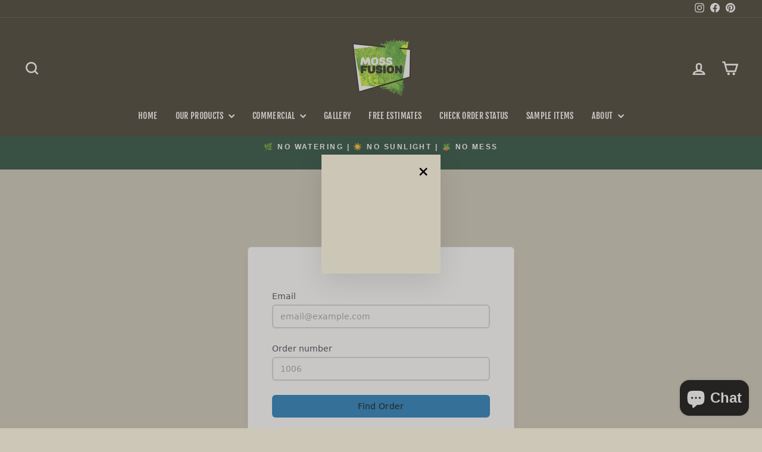

--- FILE ---
content_type: text/html; charset=utf-8
request_url: https://mossfusion.com/apps/order-status-pro/lookup/e5890608-c44b-47d3-99ba-f112c658260f
body_size: 358
content:
<!DOCTYPE html>
<html lang="en">
<head>
    <meta charset="utf-8">
    <meta name="viewport" content="width=device-width, initial-scale=1">
    <link rel="icon" href="https://d1jc03m9l7qohi.cloudfront.net/e7ebdfc5-a881-4e0d-a316-866117ef6ffe/favicon.ico" type="image/x-icon">
    <meta name="csrf-token" content="A864WEz0c9RfRTtyZ6THvgs9XbRMwTQnxZZjqkQ2">

    <title>Order Progress</title>
    <link rel="preload" as="style" href="https://d1jc03m9l7qohi.cloudfront.net/e7ebdfc5-a881-4e0d-a316-866117ef6ffe/build/assets/app-CR9wsJ_t.css" /><link rel="modulepreload" as="script" href="https://d1jc03m9l7qohi.cloudfront.net/e7ebdfc5-a881-4e0d-a316-866117ef6ffe/build/assets/app-BuoJQnOO.js" /><link rel="stylesheet" href="https://d1jc03m9l7qohi.cloudfront.net/e7ebdfc5-a881-4e0d-a316-866117ef6ffe/build/assets/app-CR9wsJ_t.css" data-navigate-track="reload" /><script type="module" src="https://d1jc03m9l7qohi.cloudfront.net/e7ebdfc5-a881-4e0d-a316-866117ef6ffe/build/assets/app-BuoJQnOO.js" data-navigate-track="reload"></script>
    
            <style>
            input:focus {
                outline: none !important;
                border: 2px solid #1878B9     !important;
            }

            .button {
                color: #000000;
                background-color: #1878B9;
            }
        </style>
    </head>

<body  class="text-black">

<main>
    <div class="px-4 sm:px-6 lg:px-8">

        <div class="bg-white border py-6 px-4 shadow-lg rounded-md sm:px-10 mx-auto max-w-md  mt-12 lg:mt-16 xl:mt-20 ">

                            <div class="text-center font-semibold tracking-wide uppercase">Order Progress</div>
            
            <form method="POST" action="/apps/order-status-pro/lookup/e5890608-c44b-47d3-99ba-f112c658260f" class="space-y-6">
                <input type="hidden" name="_token" value="A864WEz0c9RfRTtyZ6THvgs9XbRMwTQnxZZjqkQ2" autocomplete="off">
                                    <div>
                        <label for="email" class="block text-sm font-medium text-gray-700">
                            Email
                        </label>
                        <div class="mt-1">
                            <input id="email" name="email" type="email" autocomplete="email" required autofocus class="appearance-none block w-full px-3 py-2 border-2 border-gray-300 rounded-md shadow-sm placeholder-gray-400 focus:ring-0 sm:text-sm" placeholder="email@example.com" maxlength="150">
                        </div>
                    </div>
                
                                    <div>
                        <label for="order_number" class="block text-sm font-medium text-gray-700">
                            Order number
                        </label>
                        <div class="mt-1">
                            <input id="order_number" name="order_number" type="text" required class="appearance-none block w-full px-3 py-2 border-2 border-gray-300 rounded-md shadow-sm placeholder-gray-400 focus:ring-0 sm:text-sm" placeholder="1006" maxlength="18">
                        </div>
                                            </div>
                
                
                <button class="button w-full rounded-md border border-transparent shadow-sm p-2 text-sm darken tracking-wide transition ease-in-out duration-150">Find Order</button>

            </form>

        </div>

    </div>
</main>


</body>
</html>


--- FILE ---
content_type: application/javascript
request_url: https://d1jc03m9l7qohi.cloudfront.net/e7ebdfc5-a881-4e0d-a316-866117ef6ffe/build/assets/app-BuoJQnOO.js
body_size: 88107
content:
var Pl=Object.create,ms=Object.defineProperty,kl=Object.getOwnPropertyDescriptor,gs=Object.getOwnPropertyNames,Rl=Object.getPrototypeOf,Nl=Object.prototype.hasOwnProperty,br=(t,n)=>function(){return n||(0,t[gs(t)[0]])((n={exports:{}}).exports,n),n.exports},Ll=(t,n,e,a)=>{if(n&&typeof n=="object"||typeof n=="function")for(let s of gs(n))!Nl.call(t,s)&&s!==e&&ms(t,s,{get:()=>n[s],enumerable:!(a=kl(n,s))||a.enumerable});return t},qt=(t,n,e)=>(e=t!=null?Pl(Rl(t)):{},Ll(!t||!t.__esModule?ms(e,"default",{value:t,enumerable:!0}):e,t)),bn=br({"../alpine/packages/alpinejs/dist/module.cjs.js"(t,n){var e=Object.create,a=Object.defineProperty,s=Object.getOwnPropertyDescriptor,u=Object.getOwnPropertyNames,E=Object.getPrototypeOf,_=Object.prototype.hasOwnProperty,j=(r,i)=>function(){return i||(0,r[u(r)[0]])((i={exports:{}}).exports,i),i.exports},G=(r,i)=>{for(var l in i)a(r,l,{get:i[l],enumerable:!0})},re=(r,i,l,m)=>{if(i&&typeof i=="object"||typeof i=="function")for(let y of u(i))!_.call(r,y)&&y!==l&&a(r,y,{get:()=>i[y],enumerable:!(m=s(i,y))||m.enumerable});return r},le=(r,i,l)=>(l=r!=null?e(E(r)):{},re(!r||!r.__esModule?a(l,"default",{value:r,enumerable:!0}):l,r)),X=r=>re(a({},"__esModule",{value:!0}),r),ue=j({"node_modules/@vue/shared/dist/shared.cjs.js"(r){Object.defineProperty(r,"__esModule",{value:!0});function i(L,_e){const $e=Object.create(null),Qe=L.split(",");for(let Lt=0;Lt<Qe.length;Lt++)$e[Qe[Lt]]=!0;return _e?Lt=>!!$e[Lt.toLowerCase()]:Lt=>!!$e[Lt]}var l={1:"TEXT",2:"CLASS",4:"STYLE",8:"PROPS",16:"FULL_PROPS",32:"HYDRATE_EVENTS",64:"STABLE_FRAGMENT",128:"KEYED_FRAGMENT",256:"UNKEYED_FRAGMENT",512:"NEED_PATCH",1024:"DYNAMIC_SLOTS",2048:"DEV_ROOT_FRAGMENT",[-1]:"HOISTED",[-2]:"BAIL"},m={1:"STABLE",2:"DYNAMIC",3:"FORWARDED"},y="Infinity,undefined,NaN,isFinite,isNaN,parseFloat,parseInt,decodeURI,decodeURIComponent,encodeURI,encodeURIComponent,Math,Number,Date,Array,Object,Boolean,String,RegExp,Map,Set,JSON,Intl,BigInt",w=i(y),D=2;function H(L,_e=0,$e=L.length){let Qe=L.split(/(\r?\n)/);const Lt=Qe.filter((Nn,wn)=>wn%2===1);Qe=Qe.filter((Nn,wn)=>wn%2===0);let on=0;const Rn=[];for(let Nn=0;Nn<Qe.length;Nn++)if(on+=Qe[Nn].length+(Lt[Nn]&&Lt[Nn].length||0),on>=_e){for(let wn=Nn-D;wn<=Nn+D||$e>on;wn++){if(wn<0||wn>=Qe.length)continue;const bi=wn+1;Rn.push(`${bi}${" ".repeat(Math.max(3-String(bi).length,0))}|  ${Qe[wn]}`);const Xr=Qe[wn].length,Vi=Lt[wn]&&Lt[wn].length||0;if(wn===Nn){const Qr=_e-(on-(Xr+Vi)),wa=Math.max(1,$e>on?Xr-Qr:$e-_e);Rn.push("   |  "+" ".repeat(Qr)+"^".repeat(wa))}else if(wn>Nn){if($e>on){const Qr=Math.max(Math.min($e-on,Xr),1);Rn.push("   |  "+"^".repeat(Qr))}on+=Xr+Vi}}break}return Rn.join(`
`)}var ne="itemscope,allowfullscreen,formnovalidate,ismap,nomodule,novalidate,readonly",Fe=i(ne),ht=i(ne+",async,autofocus,autoplay,controls,default,defer,disabled,hidden,loop,open,required,reversed,scoped,seamless,checked,muted,multiple,selected"),Zt=/[>/="'\u0009\u000a\u000c\u0020]/,Ot={};function Jt(L){if(Ot.hasOwnProperty(L))return Ot[L];const _e=Zt.test(L);return _e&&console.error(`unsafe attribute name: ${L}`),Ot[L]=!_e}var Wn={acceptCharset:"accept-charset",className:"class",htmlFor:"for",httpEquiv:"http-equiv"},hr=i("animation-iteration-count,border-image-outset,border-image-slice,border-image-width,box-flex,box-flex-group,box-ordinal-group,column-count,columns,flex,flex-grow,flex-positive,flex-shrink,flex-negative,flex-order,grid-row,grid-row-end,grid-row-span,grid-row-start,grid-column,grid-column-end,grid-column-span,grid-column-start,font-weight,line-clamp,line-height,opacity,order,orphans,tab-size,widows,z-index,zoom,fill-opacity,flood-opacity,stop-opacity,stroke-dasharray,stroke-dashoffset,stroke-miterlimit,stroke-opacity,stroke-width"),lt=i("accept,accept-charset,accesskey,action,align,allow,alt,async,autocapitalize,autocomplete,autofocus,autoplay,background,bgcolor,border,buffered,capture,challenge,charset,checked,cite,class,code,codebase,color,cols,colspan,content,contenteditable,contextmenu,controls,coords,crossorigin,csp,data,datetime,decoding,default,defer,dir,dirname,disabled,download,draggable,dropzone,enctype,enterkeyhint,for,form,formaction,formenctype,formmethod,formnovalidate,formtarget,headers,height,hidden,high,href,hreflang,http-equiv,icon,id,importance,integrity,ismap,itemprop,keytype,kind,label,lang,language,loading,list,loop,low,manifest,max,maxlength,minlength,media,min,multiple,muted,name,novalidate,open,optimum,pattern,ping,placeholder,poster,preload,radiogroup,readonly,referrerpolicy,rel,required,reversed,rows,rowspan,sandbox,scope,scoped,selected,shape,size,sizes,slot,span,spellcheck,src,srcdoc,srclang,srcset,start,step,style,summary,tabindex,target,title,translate,type,usemap,value,width,wrap");function Bt(L){if(ar(L)){const _e={};for(let $e=0;$e<L.length;$e++){const Qe=L[$e],Lt=Bt(Tr(Qe)?kn(Qe):Qe);if(Lt)for(const on in Lt)_e[on]=Lt[on]}return _e}else if(gr(L))return L}var yt=/;(?![^(]*\))/g,Nt=/:(.+)/;function kn(L){const _e={};return L.split(yt).forEach($e=>{if($e){const Qe=$e.split(Nt);Qe.length>1&&(_e[Qe[0].trim()]=Qe[1].trim())}}),_e}function ir(L){let _e="";if(!L)return _e;for(const $e in L){const Qe=L[$e],Lt=$e.startsWith("--")?$e:qi($e);(Tr(Qe)||typeof Qe=="number"&&hr(Lt))&&(_e+=`${Lt}:${Qe};`)}return _e}function mr(L){let _e="";if(Tr(L))_e=L;else if(ar(L))for(let $e=0;$e<L.length;$e++){const Qe=mr(L[$e]);Qe&&(_e+=Qe+" ")}else if(gr(L))for(const $e in L)L[$e]&&(_e+=$e+" ");return _e.trim()}var $r="html,body,base,head,link,meta,style,title,address,article,aside,footer,header,h1,h2,h3,h4,h5,h6,hgroup,nav,section,div,dd,dl,dt,figcaption,figure,picture,hr,img,li,main,ol,p,pre,ul,a,b,abbr,bdi,bdo,br,cite,code,data,dfn,em,i,kbd,mark,q,rp,rt,rtc,ruby,s,samp,small,span,strong,sub,sup,time,u,var,wbr,area,audio,map,track,video,embed,object,param,source,canvas,script,noscript,del,ins,caption,col,colgroup,table,thead,tbody,td,th,tr,button,datalist,fieldset,form,input,label,legend,meter,optgroup,option,output,progress,select,textarea,details,dialog,menu,summary,template,blockquote,iframe,tfoot",ci="svg,animate,animateMotion,animateTransform,circle,clipPath,color-profile,defs,desc,discard,ellipse,feBlend,feColorMatrix,feComponentTransfer,feComposite,feConvolveMatrix,feDiffuseLighting,feDisplacementMap,feDistanceLight,feDropShadow,feFlood,feFuncA,feFuncB,feFuncG,feFuncR,feGaussianBlur,feImage,feMerge,feMergeNode,feMorphology,feOffset,fePointLight,feSpecularLighting,feSpotLight,feTile,feTurbulence,filter,foreignObject,g,hatch,hatchpath,image,line,linearGradient,marker,mask,mesh,meshgradient,meshpatch,meshrow,metadata,mpath,path,pattern,polygon,polyline,radialGradient,rect,set,solidcolor,stop,switch,symbol,text,textPath,title,tspan,unknown,use,view",fi="area,base,br,col,embed,hr,img,input,link,meta,param,source,track,wbr",Br=i($r),la=i(ci),Hr=i(fi),ua=/["'&<>]/;function ca(L){const _e=""+L,$e=ua.exec(_e);if(!$e)return _e;let Qe="",Lt,on,Rn=0;for(on=$e.index;on<_e.length;on++){switch(_e.charCodeAt(on)){case 34:Lt="&quot;";break;case 38:Lt="&amp;";break;case 39:Lt="&#39;";break;case 60:Lt="&lt;";break;case 62:Lt="&gt;";break;default:continue}Rn!==on&&(Qe+=_e.substring(Rn,on)),Rn=on+1,Qe+=Lt}return Rn!==on?Qe+_e.substring(Rn,on):Qe}var Pi=/^-?>|<!--|-->|--!>|<!-$/g;function fa(L){return L.replace(Pi,"")}function da(L,_e){if(L.length!==_e.length)return!1;let $e=!0;for(let Qe=0;$e&&Qe<L.length;Qe++)$e=Ur(L[Qe],_e[Qe]);return $e}function Ur(L,_e){if(L===_e)return!0;let $e=mi(L),Qe=mi(_e);if($e||Qe)return $e&&Qe?L.getTime()===_e.getTime():!1;if($e=ar(L),Qe=ar(_e),$e||Qe)return $e&&Qe?da(L,_e):!1;if($e=gr(L),Qe=gr(_e),$e||Qe){if(!$e||!Qe)return!1;const Lt=Object.keys(L).length,on=Object.keys(_e).length;if(Lt!==on)return!1;for(const Rn in L){const Nn=L.hasOwnProperty(Rn),wn=_e.hasOwnProperty(Rn);if(Nn&&!wn||!Nn&&wn||!Ur(L[Rn],_e[Rn]))return!1}}return String(L)===String(_e)}function ki(L,_e){return L.findIndex($e=>Ur($e,_e))}var Ri=L=>L==null?"":gr(L)?JSON.stringify(L,pa,2):String(L),pa=(L,_e)=>Mr(_e)?{[`Map(${_e.size})`]:[..._e.entries()].reduce(($e,[Qe,Lt])=>($e[`${Qe} =>`]=Lt,$e),{})}:or(_e)?{[`Set(${_e.size})`]:[..._e.values()]}:gr(_e)&&!ar(_e)&&!$i(_e)?String(_e):_e,ha=["bigInt","optionalChaining","nullishCoalescingOperator"],di=Object.freeze({}),pi=Object.freeze([]),hi=()=>{},Wr=()=>!1,qr=/^on[^a-z]/,Yr=L=>qr.test(L),Vr=L=>L.startsWith("onUpdate:"),Ni=Object.assign,Li=(L,_e)=>{const $e=L.indexOf(_e);$e>-1&&L.splice($e,1)},Ii=Object.prototype.hasOwnProperty,ji=(L,_e)=>Ii.call(L,_e),ar=Array.isArray,Mr=L=>Pr(L)==="[object Map]",or=L=>Pr(L)==="[object Set]",mi=L=>L instanceof Date,gi=L=>typeof L=="function",Tr=L=>typeof L=="string",ma=L=>typeof L=="symbol",gr=L=>L!==null&&typeof L=="object",zr=L=>gr(L)&&gi(L.then)&&gi(L.catch),Fi=Object.prototype.toString,Pr=L=>Fi.call(L),ga=L=>Pr(L).slice(8,-1),$i=L=>Pr(L)==="[object Object]",Bi=L=>Tr(L)&&L!=="NaN"&&L[0]!=="-"&&""+parseInt(L,10)===L,Hi=i(",key,ref,onVnodeBeforeMount,onVnodeMounted,onVnodeBeforeUpdate,onVnodeUpdated,onVnodeBeforeUnmount,onVnodeUnmounted"),kr=L=>{const _e=Object.create(null);return $e=>_e[$e]||(_e[$e]=L($e))},Ui=/-(\w)/g,Wi=kr(L=>L.replace(Ui,(_e,$e)=>$e?$e.toUpperCase():"")),va=/\B([A-Z])/g,qi=kr(L=>L.replace(va,"-$1").toLowerCase()),Rr=kr(L=>L.charAt(0).toUpperCase()+L.slice(1)),ba=kr(L=>L?`on${Rr(L)}`:""),vi=(L,_e)=>L!==_e&&(L===L||_e===_e),ya=(L,_e)=>{for(let $e=0;$e<L.length;$e++)L[$e](_e)},Kr=(L,_e,$e)=>{Object.defineProperty(L,_e,{configurable:!0,enumerable:!1,value:$e})},Jr=L=>{const _e=parseFloat(L);return isNaN(_e)?L:_e},Gr,Yi=()=>Gr||(Gr=typeof globalThis<"u"?globalThis:typeof self<"u"?self:typeof window<"u"?window:typeof global<"u"?global:{});r.EMPTY_ARR=pi,r.EMPTY_OBJ=di,r.NO=Wr,r.NOOP=hi,r.PatchFlagNames=l,r.babelParserDefaultPlugins=ha,r.camelize=Wi,r.capitalize=Rr,r.def=Kr,r.escapeHtml=ca,r.escapeHtmlComment=fa,r.extend=Ni,r.generateCodeFrame=H,r.getGlobalThis=Yi,r.hasChanged=vi,r.hasOwn=ji,r.hyphenate=qi,r.invokeArrayFns=ya,r.isArray=ar,r.isBooleanAttr=ht,r.isDate=mi,r.isFunction=gi,r.isGloballyWhitelisted=w,r.isHTMLTag=Br,r.isIntegerKey=Bi,r.isKnownAttr=lt,r.isMap=Mr,r.isModelListener=Vr,r.isNoUnitNumericStyleProp=hr,r.isObject=gr,r.isOn=Yr,r.isPlainObject=$i,r.isPromise=zr,r.isReservedProp=Hi,r.isSSRSafeAttrName=Jt,r.isSVGTag=la,r.isSet=or,r.isSpecialBooleanAttr=Fe,r.isString=Tr,r.isSymbol=ma,r.isVoidTag=Hr,r.looseEqual=Ur,r.looseIndexOf=ki,r.makeMap=i,r.normalizeClass=mr,r.normalizeStyle=Bt,r.objectToString=Fi,r.parseStringStyle=kn,r.propsToAttrMap=Wn,r.remove=Li,r.slotFlagsText=m,r.stringifyStyle=ir,r.toDisplayString=Ri,r.toHandlerKey=ba,r.toNumber=Jr,r.toRawType=ga,r.toTypeString=Pr}}),$=j({"node_modules/@vue/shared/index.js"(r,i){i.exports=ue()}}),C=j({"node_modules/@vue/reactivity/dist/reactivity.cjs.js"(r){Object.defineProperty(r,"__esModule",{value:!0});var i=$(),l=new WeakMap,m=[],y,w=Symbol("iterate"),D=Symbol("Map key iterate");function H(p){return p&&p._isEffect===!0}function ne(p,K=i.EMPTY_OBJ){H(p)&&(p=p.raw);const ee=Zt(p,K);return K.lazy||ee(),ee}function Fe(p){p.active&&(Ot(p),p.options.onStop&&p.options.onStop(),p.active=!1)}var ht=0;function Zt(p,K){const ee=function(){if(!ee.active)return p();if(!m.includes(ee)){Ot(ee);try{return lt(),m.push(ee),y=ee,p()}finally{m.pop(),Bt(),y=m[m.length-1]}}};return ee.id=ht++,ee.allowRecurse=!!K.allowRecurse,ee._isEffect=!0,ee.active=!0,ee.raw=p,ee.deps=[],ee.options=K,ee}function Ot(p){const{deps:K}=p;if(K.length){for(let ee=0;ee<K.length;ee++)K[ee].delete(p);K.length=0}}var Jt=!0,Wn=[];function hr(){Wn.push(Jt),Jt=!1}function lt(){Wn.push(Jt),Jt=!0}function Bt(){const p=Wn.pop();Jt=p===void 0?!0:p}function yt(p,K,ee){if(!Jt||y===void 0)return;let ze=l.get(p);ze||l.set(p,ze=new Map);let Oe=ze.get(ee);Oe||ze.set(ee,Oe=new Set),Oe.has(y)||(Oe.add(y),y.deps.push(Oe),y.options.onTrack&&y.options.onTrack({effect:y,target:p,type:K,key:ee}))}function Nt(p,K,ee,ze,Oe,nt){const wt=l.get(p);if(!wt)return;const cn=new Set,Ln=An=>{An&&An.forEach(sr=>{(sr!==y||sr.allowRecurse)&&cn.add(sr)})};if(K==="clear")wt.forEach(Ln);else if(ee==="length"&&i.isArray(p))wt.forEach((An,sr)=>{(sr==="length"||sr>=ze)&&Ln(An)});else switch(ee!==void 0&&Ln(wt.get(ee)),K){case"add":i.isArray(p)?i.isIntegerKey(ee)&&Ln(wt.get("length")):(Ln(wt.get(w)),i.isMap(p)&&Ln(wt.get(D)));break;case"delete":i.isArray(p)||(Ln(wt.get(w)),i.isMap(p)&&Ln(wt.get(D)));break;case"set":i.isMap(p)&&Ln(wt.get(w));break}const yi=An=>{An.options.onTrigger&&An.options.onTrigger({effect:An,target:p,key:ee,type:K,newValue:ze,oldValue:Oe,oldTarget:nt}),An.options.scheduler?An.options.scheduler(An):An()};cn.forEach(yi)}var kn=i.makeMap("__proto__,__v_isRef,__isVue"),ir=new Set(Object.getOwnPropertyNames(Symbol).map(p=>Symbol[p]).filter(i.isSymbol)),mr=Hr(),$r=Hr(!1,!0),ci=Hr(!0),fi=Hr(!0,!0),Br=la();function la(){const p={};return["includes","indexOf","lastIndexOf"].forEach(K=>{p[K]=function(...ee){const ze=L(this);for(let nt=0,wt=this.length;nt<wt;nt++)yt(ze,"get",nt+"");const Oe=ze[K](...ee);return Oe===-1||Oe===!1?ze[K](...ee.map(L)):Oe}}),["push","pop","shift","unshift","splice"].forEach(K=>{p[K]=function(...ee){hr();const ze=L(this)[K].apply(this,ee);return Bt(),ze}}),p}function Hr(p=!1,K=!1){return function(ze,Oe,nt){if(Oe==="__v_isReactive")return!p;if(Oe==="__v_isReadonly")return p;if(Oe==="__v_raw"&&nt===(p?K?Wi:Ui:K?kr:Hi).get(ze))return ze;const wt=i.isArray(ze);if(!p&&wt&&i.hasOwn(Br,Oe))return Reflect.get(Br,Oe,nt);const cn=Reflect.get(ze,Oe,nt);return(i.isSymbol(Oe)?ir.has(Oe):kn(Oe))||(p||yt(ze,"get",Oe),K)?cn:Qe(cn)?!wt||!i.isIntegerKey(Oe)?cn.value:cn:i.isObject(cn)?p?vi(cn):Rr(cn):cn}}var ua=Pi(),ca=Pi(!0);function Pi(p=!1){return function(ee,ze,Oe,nt){let wt=ee[ze];if(!p&&(Oe=L(Oe),wt=L(wt),!i.isArray(ee)&&Qe(wt)&&!Qe(Oe)))return wt.value=Oe,!0;const cn=i.isArray(ee)&&i.isIntegerKey(ze)?Number(ze)<ee.length:i.hasOwn(ee,ze),Ln=Reflect.set(ee,ze,Oe,nt);return ee===L(nt)&&(cn?i.hasChanged(Oe,wt)&&Nt(ee,"set",ze,Oe,wt):Nt(ee,"add",ze,Oe)),Ln}}function fa(p,K){const ee=i.hasOwn(p,K),ze=p[K],Oe=Reflect.deleteProperty(p,K);return Oe&&ee&&Nt(p,"delete",K,void 0,ze),Oe}function da(p,K){const ee=Reflect.has(p,K);return(!i.isSymbol(K)||!ir.has(K))&&yt(p,"has",K),ee}function Ur(p){return yt(p,"iterate",i.isArray(p)?"length":w),Reflect.ownKeys(p)}var ki={get:mr,set:ua,deleteProperty:fa,has:da,ownKeys:Ur},Ri={get:ci,set(p,K){return console.warn(`Set operation on key "${String(K)}" failed: target is readonly.`,p),!0},deleteProperty(p,K){return console.warn(`Delete operation on key "${String(K)}" failed: target is readonly.`,p),!0}},pa=i.extend({},ki,{get:$r,set:ca}),ha=i.extend({},Ri,{get:fi}),di=p=>i.isObject(p)?Rr(p):p,pi=p=>i.isObject(p)?vi(p):p,hi=p=>p,Wr=p=>Reflect.getPrototypeOf(p);function qr(p,K,ee=!1,ze=!1){p=p.__v_raw;const Oe=L(p),nt=L(K);K!==nt&&!ee&&yt(Oe,"get",K),!ee&&yt(Oe,"get",nt);const{has:wt}=Wr(Oe),cn=ze?hi:ee?pi:di;if(wt.call(Oe,K))return cn(p.get(K));if(wt.call(Oe,nt))return cn(p.get(nt));p!==Oe&&p.get(K)}function Yr(p,K=!1){const ee=this.__v_raw,ze=L(ee),Oe=L(p);return p!==Oe&&!K&&yt(ze,"has",p),!K&&yt(ze,"has",Oe),p===Oe?ee.has(p):ee.has(p)||ee.has(Oe)}function Vr(p,K=!1){return p=p.__v_raw,!K&&yt(L(p),"iterate",w),Reflect.get(p,"size",p)}function Ni(p){p=L(p);const K=L(this);return Wr(K).has.call(K,p)||(K.add(p),Nt(K,"add",p,p)),this}function Li(p,K){K=L(K);const ee=L(this),{has:ze,get:Oe}=Wr(ee);let nt=ze.call(ee,p);nt?Bi(ee,ze,p):(p=L(p),nt=ze.call(ee,p));const wt=Oe.call(ee,p);return ee.set(p,K),nt?i.hasChanged(K,wt)&&Nt(ee,"set",p,K,wt):Nt(ee,"add",p,K),this}function Ii(p){const K=L(this),{has:ee,get:ze}=Wr(K);let Oe=ee.call(K,p);Oe?Bi(K,ee,p):(p=L(p),Oe=ee.call(K,p));const nt=ze?ze.call(K,p):void 0,wt=K.delete(p);return Oe&&Nt(K,"delete",p,void 0,nt),wt}function ji(){const p=L(this),K=p.size!==0,ee=i.isMap(p)?new Map(p):new Set(p),ze=p.clear();return K&&Nt(p,"clear",void 0,void 0,ee),ze}function ar(p,K){return function(ze,Oe){const nt=this,wt=nt.__v_raw,cn=L(wt),Ln=K?hi:p?pi:di;return!p&&yt(cn,"iterate",w),wt.forEach((yi,An)=>ze.call(Oe,Ln(yi),Ln(An),nt))}}function Mr(p,K,ee){return function(...ze){const Oe=this.__v_raw,nt=L(Oe),wt=i.isMap(nt),cn=p==="entries"||p===Symbol.iterator&&wt,Ln=p==="keys"&&wt,yi=Oe[p](...ze),An=ee?hi:K?pi:di;return!K&&yt(nt,"iterate",Ln?D:w),{next(){const{value:sr,done:_a}=yi.next();return _a?{value:sr,done:_a}:{value:cn?[An(sr[0]),An(sr[1])]:An(sr),done:_a}},[Symbol.iterator](){return this}}}}function or(p){return function(...K){{const ee=K[0]?`on key "${K[0]}" `:"";console.warn(`${i.capitalize(p)} operation ${ee}failed: target is readonly.`,L(this))}return p==="delete"?!1:this}}function mi(){const p={get(nt){return qr(this,nt)},get size(){return Vr(this)},has:Yr,add:Ni,set:Li,delete:Ii,clear:ji,forEach:ar(!1,!1)},K={get(nt){return qr(this,nt,!1,!0)},get size(){return Vr(this)},has:Yr,add:Ni,set:Li,delete:Ii,clear:ji,forEach:ar(!1,!0)},ee={get(nt){return qr(this,nt,!0)},get size(){return Vr(this,!0)},has(nt){return Yr.call(this,nt,!0)},add:or("add"),set:or("set"),delete:or("delete"),clear:or("clear"),forEach:ar(!0,!1)},ze={get(nt){return qr(this,nt,!0,!0)},get size(){return Vr(this,!0)},has(nt){return Yr.call(this,nt,!0)},add:or("add"),set:or("set"),delete:or("delete"),clear:or("clear"),forEach:ar(!0,!0)};return["keys","values","entries",Symbol.iterator].forEach(nt=>{p[nt]=Mr(nt,!1,!1),ee[nt]=Mr(nt,!0,!1),K[nt]=Mr(nt,!1,!0),ze[nt]=Mr(nt,!0,!0)}),[p,ee,K,ze]}var[gi,Tr,ma,gr]=mi();function zr(p,K){const ee=K?p?gr:ma:p?Tr:gi;return(ze,Oe,nt)=>Oe==="__v_isReactive"?!p:Oe==="__v_isReadonly"?p:Oe==="__v_raw"?ze:Reflect.get(i.hasOwn(ee,Oe)&&Oe in ze?ee:ze,Oe,nt)}var Fi={get:zr(!1,!1)},Pr={get:zr(!1,!0)},ga={get:zr(!0,!1)},$i={get:zr(!0,!0)};function Bi(p,K,ee){const ze=L(ee);if(ze!==ee&&K.call(p,ze)){const Oe=i.toRawType(p);console.warn(`Reactive ${Oe} contains both the raw and reactive versions of the same object${Oe==="Map"?" as keys":""}, which can lead to inconsistencies. Avoid differentiating between the raw and reactive versions of an object and only use the reactive version if possible.`)}}var Hi=new WeakMap,kr=new WeakMap,Ui=new WeakMap,Wi=new WeakMap;function va(p){switch(p){case"Object":case"Array":return 1;case"Map":case"Set":case"WeakMap":case"WeakSet":return 2;default:return 0}}function qi(p){return p.__v_skip||!Object.isExtensible(p)?0:va(i.toRawType(p))}function Rr(p){return p&&p.__v_isReadonly?p:Kr(p,!1,ki,Fi,Hi)}function ba(p){return Kr(p,!1,pa,Pr,kr)}function vi(p){return Kr(p,!0,Ri,ga,Ui)}function ya(p){return Kr(p,!0,ha,$i,Wi)}function Kr(p,K,ee,ze,Oe){if(!i.isObject(p))return console.warn(`value cannot be made reactive: ${String(p)}`),p;if(p.__v_raw&&!(K&&p.__v_isReactive))return p;const nt=Oe.get(p);if(nt)return nt;const wt=qi(p);if(wt===0)return p;const cn=new Proxy(p,wt===2?ze:ee);return Oe.set(p,cn),cn}function Jr(p){return Gr(p)?Jr(p.__v_raw):!!(p&&p.__v_isReactive)}function Gr(p){return!!(p&&p.__v_isReadonly)}function Yi(p){return Jr(p)||Gr(p)}function L(p){return p&&L(p.__v_raw)||p}function _e(p){return i.def(p,"__v_skip",!0),p}var $e=p=>i.isObject(p)?Rr(p):p;function Qe(p){return!!(p&&p.__v_isRef===!0)}function Lt(p){return Nn(p)}function on(p){return Nn(p,!0)}var Rn=class{constructor(p,K=!1){this._shallow=K,this.__v_isRef=!0,this._rawValue=K?p:L(p),this._value=K?p:$e(p)}get value(){return yt(L(this),"get","value"),this._value}set value(p){p=this._shallow?p:L(p),i.hasChanged(p,this._rawValue)&&(this._rawValue=p,this._value=this._shallow?p:$e(p),Nt(L(this),"set","value",p))}};function Nn(p,K=!1){return Qe(p)?p:new Rn(p,K)}function wn(p){Nt(L(p),"set","value",p.value)}function bi(p){return Qe(p)?p.value:p}var Xr={get:(p,K,ee)=>bi(Reflect.get(p,K,ee)),set:(p,K,ee,ze)=>{const Oe=p[K];return Qe(Oe)&&!Qe(ee)?(Oe.value=ee,!0):Reflect.set(p,K,ee,ze)}};function Vi(p){return Jr(p)?p:new Proxy(p,Xr)}var Qr=class{constructor(p){this.__v_isRef=!0;const{get:K,set:ee}=p(()=>yt(this,"get","value"),()=>Nt(this,"set","value"));this._get=K,this._set=ee}get value(){return this._get()}set value(p){this._set(p)}};function wa(p){return new Qr(p)}function Al(p){Yi(p)||console.warn("toRefs() expects a reactive object but received a plain one.");const K=i.isArray(p)?new Array(p.length):{};for(const ee in p)K[ee]=Ro(p,ee);return K}var Dl=class{constructor(p,K){this._object=p,this._key=K,this.__v_isRef=!0}get value(){return this._object[this._key]}set value(p){this._object[this._key]=p}};function Ro(p,K){return Qe(p[K])?p[K]:new Dl(p,K)}var Ml=class{constructor(p,K,ee){this._setter=K,this._dirty=!0,this.__v_isRef=!0,this.effect=ne(p,{lazy:!0,scheduler:()=>{this._dirty||(this._dirty=!0,Nt(L(this),"set","value"))}}),this.__v_isReadonly=ee}get value(){const p=L(this);return p._dirty&&(p._value=this.effect(),p._dirty=!1),yt(p,"get","value"),p._value}set value(p){this._setter(p)}};function Tl(p){let K,ee;return i.isFunction(p)?(K=p,ee=()=>{console.warn("Write operation failed: computed value is readonly")}):(K=p.get,ee=p.set),new Ml(K,ee,i.isFunction(p)||!p.set)}r.ITERATE_KEY=w,r.computed=Tl,r.customRef=wa,r.effect=ne,r.enableTracking=lt,r.isProxy=Yi,r.isReactive=Jr,r.isReadonly=Gr,r.isRef=Qe,r.markRaw=_e,r.pauseTracking=hr,r.proxyRefs=Vi,r.reactive=Rr,r.readonly=vi,r.ref=Lt,r.resetTracking=Bt,r.shallowReactive=ba,r.shallowReadonly=ya,r.shallowRef=on,r.stop=Fe,r.toRaw=L,r.toRef=Ro,r.toRefs=Al,r.track=yt,r.trigger=Nt,r.triggerRef=wn,r.unref=bi}}),P=j({"node_modules/@vue/reactivity/index.js"(r,i){i.exports=C()}}),R={};G(R,{Alpine:()=>ko,default:()=>Ol}),n.exports=X(R);var k=!1,W=!1,J=[],We=-1;function Se(r){N(r)}function N(r){J.includes(r)||J.push(r),se()}function I(r){let i=J.indexOf(r);i!==-1&&i>We&&J.splice(i,1)}function se(){!W&&!k&&(k=!0,queueMicrotask(ye))}function ye(){k=!1,W=!0;for(let r=0;r<J.length;r++)J[r](),We=r;J.length=0,We=-1,W=!1}var Ye,he,Ke,St,Tt=!0;function Gt(r){Tt=!1,r(),Tt=!0}function mt(r){Ye=r.reactive,Ke=r.release,he=i=>r.effect(i,{scheduler:l=>{Tt?Se(l):l()}}),St=r.raw}function Ut(r){he=r}function dn(r){let i=()=>{};return[m=>{let y=he(m);return r._x_effects||(r._x_effects=new Set,r._x_runEffects=()=>{r._x_effects.forEach(w=>w())}),r._x_effects.add(y),i=()=>{y!==void 0&&(r._x_effects.delete(y),Ke(y))},y},()=>{i()}]}function en(r,i){let l=!0,m,y=he(()=>{let w=r();JSON.stringify(w),l?m=w:queueMicrotask(()=>{i(w,m),m=w}),l=!1});return()=>Ke(y)}var tt=[],Ze=[],rt=[];function it(r){rt.push(r)}function Je(r,i){typeof i=="function"?(r._x_cleanups||(r._x_cleanups=[]),r._x_cleanups.push(i)):(i=r,Ze.push(i))}function de(r){tt.push(r)}function vt(r,i,l){r._x_attributeCleanups||(r._x_attributeCleanups={}),r._x_attributeCleanups[i]||(r._x_attributeCleanups[i]=[]),r._x_attributeCleanups[i].push(l)}function Pt(r,i){r._x_attributeCleanups&&Object.entries(r._x_attributeCleanups).forEach(([l,m])=>{(i===void 0||i.includes(l))&&(m.forEach(y=>y()),delete r._x_attributeCleanups[l])})}function ce(r){var i,l;for((i=r._x_effects)==null||i.forEach(I);(l=r._x_cleanups)!=null&&l.length;)r._x_cleanups.pop()()}var xe=new MutationObserver(qe),ot=!1;function Xe(){xe.observe(document,{subtree:!0,childList:!0,attributes:!0,attributeOldValue:!0}),ot=!0}function Ge(){It(),xe.disconnect(),ot=!1}var Ee=[];function It(){let r=xe.takeRecords();Ee.push(()=>r.length>0&&qe(r));let i=Ee.length;queueMicrotask(()=>{if(Ee.length===i)for(;Ee.length>0;)Ee.shift()()})}function we(r){if(!ot)return r();Ge();let i=r();return Xe(),i}var B=!1,te=[];function Be(){B=!0}function He(){B=!1,qe(te),te=[]}function qe(r){if(B){te=te.concat(r);return}let i=[],l=new Set,m=new Map,y=new Map;for(let w=0;w<r.length;w++)if(!r[w].target._x_ignoreMutationObserver&&(r[w].type==="childList"&&(r[w].removedNodes.forEach(D=>{D.nodeType===1&&D._x_marker&&l.add(D)}),r[w].addedNodes.forEach(D=>{if(D.nodeType===1){if(l.has(D)){l.delete(D);return}D._x_marker||i.push(D)}})),r[w].type==="attributes")){let D=r[w].target,H=r[w].attributeName,ne=r[w].oldValue,Fe=()=>{m.has(D)||m.set(D,[]),m.get(D).push({name:H,value:D.getAttribute(H)})},ht=()=>{y.has(D)||y.set(D,[]),y.get(D).push(H)};D.hasAttribute(H)&&ne===null?Fe():D.hasAttribute(H)?(ht(),Fe()):ht()}y.forEach((w,D)=>{Pt(D,w)}),m.forEach((w,D)=>{tt.forEach(H=>H(D,w))});for(let w of l)i.some(D=>D.contains(w))||Ze.forEach(D=>D(w));for(let w of i)w.isConnected&&rt.forEach(D=>D(w));i=null,l=null,m=null,y=null}function Ue(r){return Pe(ae(r))}function Q(r,i,l){return r._x_dataStack=[i,...ae(l||r)],()=>{r._x_dataStack=r._x_dataStack.filter(m=>m!==i)}}function ae(r){return r._x_dataStack?r._x_dataStack:typeof ShadowRoot=="function"&&r instanceof ShadowRoot?ae(r.host):r.parentNode?ae(r.parentNode):[]}function Pe(r){return new Proxy({objects:r},gt)}var gt={ownKeys({objects:r}){return Array.from(new Set(r.flatMap(i=>Object.keys(i))))},has({objects:r},i){return i==Symbol.unscopables?!1:r.some(l=>Object.prototype.hasOwnProperty.call(l,i)||Reflect.has(l,i))},get({objects:r},i,l){return i=="toJSON"?dt:Reflect.get(r.find(m=>Reflect.has(m,i))||{},i,l)},set({objects:r},i,l,m){const y=r.find(D=>Object.prototype.hasOwnProperty.call(D,i))||r[r.length-1],w=Object.getOwnPropertyDescriptor(y,i);return w!=null&&w.set&&(w!=null&&w.get)?w.set.call(m,l)||!0:Reflect.set(y,i,l)}};function dt(){return Reflect.ownKeys(this).reduce((i,l)=>(i[l]=Reflect.get(this,l),i),{})}function ft(r){let i=m=>typeof m=="object"&&!Array.isArray(m)&&m!==null,l=(m,y="")=>{Object.entries(Object.getOwnPropertyDescriptors(m)).forEach(([w,{value:D,enumerable:H}])=>{if(H===!1||D===void 0||typeof D=="object"&&D!==null&&D.__v_skip)return;let ne=y===""?w:`${y}.${w}`;typeof D=="object"&&D!==null&&D._x_interceptor?m[w]=D.initialize(r,ne,w):i(D)&&D!==m&&!(D instanceof Element)&&l(D,ne)})};return l(r)}function jt(r,i=()=>{}){let l={initialValue:void 0,_x_interceptor:!0,initialize(m,y,w){return r(this.initialValue,()=>xn(m,y),D=>yn(m,y,D),y,w)}};return i(l),m=>{if(typeof m=="object"&&m!==null&&m._x_interceptor){let y=l.initialize.bind(l);l.initialize=(w,D,H)=>{let ne=m.initialize(w,D,H);return l.initialValue=ne,y(w,D,H)}}else l.initialValue=m;return l}}function xn(r,i){return i.split(".").reduce((l,m)=>l[m],r)}function yn(r,i,l){if(typeof i=="string"&&(i=i.split(".")),i.length===1)r[i[0]]=l;else{if(i.length===0)throw error;return r[i[0]]||(r[i[0]]={}),yn(r[i[0]],i.slice(1),l)}}var Dn={};function tn(r,i){Dn[r]=i}function sn(r,i){let l=xt(i);return Object.entries(Dn).forEach(([m,y])=>{Object.defineProperty(r,`$${m}`,{get(){return y(i,l)},enumerable:!1})}),r}function xt(r){let[i,l]=Z(r),m={interceptor:jt,...i};return Je(r,l),m}function Yn(r,i,l,...m){try{return l(...m)}catch(y){Mn(y,r,i)}}function Mn(r,i,l=void 0){r=Object.assign(r??{message:"No error message given."},{el:i,expression:l}),console.warn(`Alpine Expression Error: ${r.message}

${l?'Expression: "'+l+`"

`:""}`,i),setTimeout(()=>{throw r},0)}var Vn=!0;function Cn(r){let i=Vn;Vn=!1;let l=r();return Vn=i,l}function Sn(r,i,l={}){let m;return Ft(r,i)(y=>m=y,l),m}function Ft(...r){return Hn(...r)}var Hn=d;function Un(r){Hn=r}function d(r,i){let l={};sn(l,r);let m=[l,...ae(r)],y=typeof i=="function"?h(m,i):fe(m,i,r);return Yn.bind(null,r,i,y)}function h(r,i){return(l=()=>{},{scope:m={},params:y=[]}={})=>{let w=i.apply(Pe([m,...r]),y);ve(l,w)}}var M={};function F(r,i){if(M[r])return M[r];let l=Object.getPrototypeOf(async function(){}).constructor,m=/^[\n\s]*if.*\(.*\)/.test(r.trim())||/^(let|const)\s/.test(r.trim())?`(async()=>{ ${r} })()`:r,w=(()=>{try{let D=new l(["__self","scope"],`with (scope) { __self.result = ${m} }; __self.finished = true; return __self.result;`);return Object.defineProperty(D,"name",{value:`[Alpine] ${r}`}),D}catch(D){return Mn(D,i,r),Promise.resolve()}})();return M[r]=w,w}function fe(r,i,l){let m=F(i,l);return(y=()=>{},{scope:w={},params:D=[]}={})=>{m.result=void 0,m.finished=!1;let H=Pe([w,...r]);if(typeof m=="function"){let ne=m(m,H).catch(Fe=>Mn(Fe,l,i));m.finished?(ve(y,m.result,H,D,l),m.result=void 0):ne.then(Fe=>{ve(y,Fe,H,D,l)}).catch(Fe=>Mn(Fe,l,i)).finally(()=>m.result=void 0)}}}function ve(r,i,l,m,y){if(Vn&&typeof i=="function"){let w=i.apply(l,m);w instanceof Promise?w.then(D=>ve(r,D,l,m)).catch(D=>Mn(D,y,i)):r(w)}else typeof i=="object"&&i instanceof Promise?i.then(w=>r(w)):r(i)}var at="x-";function Ae(r=""){return at+r}function ut(r){at=r}var g={};function o(r,i){return g[r]=i,{before(l){if(!g[l]){console.warn(String.raw`Cannot find directive \`${l}\`. \`${r}\` will use the default order of execution`);return}const m=A.indexOf(l);A.splice(m>=0?m:A.indexOf("DEFAULT"),0,r)}}}function c(r){return Object.keys(g).includes(r)}function b(r,i,l){if(i=Array.from(i),r._x_virtualDirectives){let w=Object.entries(r._x_virtualDirectives).map(([H,ne])=>({name:H,value:ne})),D=x(w);w=w.map(H=>D.find(ne=>ne.name===H.name)?{name:`x-bind:${H.name}`,value:`"${H.value}"`}:H),i=i.concat(w)}let m={};return i.map(Ne((w,D)=>m[w]=D)).filter(be).map(me(m,l)).sort(At).map(w=>ie(r,w))}function x(r){return Array.from(r).map(Ne()).filter(i=>!be(i))}var O=!1,T=new Map,U=Symbol();function Y(r){O=!0;let i=Symbol();U=i,T.set(i,[]);let l=()=>{for(;T.get(i).length;)T.get(i).shift()();T.delete(i)},m=()=>{O=!1,l()};r(l),m()}function Z(r){let i=[],l=H=>i.push(H),[m,y]=dn(r);return i.push(y),[{Alpine:ui,effect:m,cleanup:l,evaluateLater:Ft.bind(Ft,r),evaluate:Sn.bind(Sn,r)},()=>i.forEach(H=>H())]}function ie(r,i){let l=()=>{},m=g[i.type]||l,[y,w]=Z(r);vt(r,i.original,w);let D=()=>{r._x_ignore||r._x_ignoreSelf||(m.inline&&m.inline(r,i,y),m=m.bind(m,r,i,y),O?T.get(U).push(m):m())};return D.runCleanups=w,D}var ke=(r,i)=>({name:l,value:m})=>(l.startsWith(r)&&(l=l.replace(r,i)),{name:l,value:m}),Re=r=>r;function Ne(r=()=>{}){return({name:i,value:l})=>{let{name:m,value:y}=Ce.reduce((w,D)=>D(w),{name:i,value:l});return m!==i&&r(m,i),{name:m,value:y}}}var Ce=[];function oe(r){Ce.push(r)}function be({name:r}){return Le().test(r)}var Le=()=>new RegExp(`^${at}([^:^.]+)\\b`);function me(r,i){return({name:l,value:m})=>{let y=l.match(Le()),w=l.match(/:([a-zA-Z0-9\-_:]+)/),D=l.match(/\.[^.\]]+(?=[^\]]*$)/g)||[],H=i||r[l]||l;return{type:y?y[1]:null,value:w?w[1]:null,modifiers:D.map(ne=>ne.replace(".","")),expression:m,original:H}}}var De="DEFAULT",A=["ignore","ref","data","id","anchor","bind","init","for","model","modelable","transition","show","if",De,"teleport"];function At(r,i){let l=A.indexOf(r.type)===-1?De:r.type,m=A.indexOf(i.type)===-1?De:i.type;return A.indexOf(l)-A.indexOf(m)}function Ie(r,i,l={}){r.dispatchEvent(new CustomEvent(i,{detail:l,bubbles:!0,composed:!0,cancelable:!0}))}function nn(r,i){if(typeof ShadowRoot=="function"&&r instanceof ShadowRoot){Array.from(r.children).forEach(y=>nn(y,i));return}let l=!1;if(i(r,()=>l=!0),l)return;let m=r.firstElementChild;for(;m;)nn(m,i),m=m.nextElementSibling}function Yt(r,...i){console.warn(`Alpine Warning: ${r}`,...i)}var Tn=!1;function zn(){Tn&&Yt("Alpine has already been initialized on this page. Calling Alpine.start() more than once can cause problems."),Tn=!0,document.body||Yt("Unable to initialize. Trying to load Alpine before `<body>` is available. Did you forget to add `defer` in Alpine's `<script>` tag?"),Ie(document,"alpine:init"),Ie(document,"alpine:initializing"),Xe(),it(i=>pe(i,nn)),Je(i=>je(i)),de((i,l)=>{b(i,l).forEach(m=>m())});let r=i=>!f(i.parentElement,!0);Array.from(document.querySelectorAll(Pn().join(","))).filter(r).forEach(i=>{pe(i)}),Ie(document,"alpine:initialized"),setTimeout(()=>{st()})}var $n=[],mn=[];function ln(){return $n.map(r=>r())}function Pn(){return $n.concat(mn).map(r=>r())}function In(r){$n.push(r)}function v(r){mn.push(r)}function f(r,i=!1){return S(r,l=>{if((i?Pn():ln()).some(y=>l.matches(y)))return!0})}function S(r,i){if(r){if(i(r))return r;if(r._x_teleportBack&&(r=r._x_teleportBack),!!r.parentElement)return S(r.parentElement,i)}}function V(r){return ln().some(i=>r.matches(i))}var z=[];function ge(r){z.push(r)}var Me=1;function pe(r,i=nn,l=()=>{}){S(r,m=>m._x_ignore)||Y(()=>{i(r,(m,y)=>{m._x_marker||(l(m,y),z.forEach(w=>w(m,y)),b(m,m.attributes).forEach(w=>w()),m._x_ignore||(m._x_marker=Me++),m._x_ignore&&y())})})}function je(r,i=nn){i(r,l=>{ce(l),Pt(l),delete l._x_marker})}function st(){[["ui","dialog",["[x-dialog], [x-popover]"]],["anchor","anchor",["[x-anchor]"]],["sort","sort",["[x-sort]"]]].forEach(([i,l,m])=>{c(l)||m.some(y=>{if(document.querySelector(y))return Yt(`found "${y}", but missing ${i} plugin`),!0})})}var Te=[],Dt=!1;function Vt(r=()=>{}){return queueMicrotask(()=>{Dt||setTimeout(()=>{Et()})}),new Promise(i=>{Te.push(()=>{r(),i()})})}function Et(){for(Dt=!1;Te.length;)Te.shift()()}function _t(){Dt=!0}function $t(r,i){return Array.isArray(i)?Ct(r,i.join(" ")):typeof i=="object"&&i!==null?rn(r,i):typeof i=="function"?$t(r,i()):Ct(r,i)}function Ct(r,i){let l=y=>y.split(" ").filter(w=>!r.classList.contains(w)).filter(Boolean),m=y=>(r.classList.add(...y),()=>{r.classList.remove(...y)});return i=i===!0?i="":i||"",m(l(i))}function rn(r,i){let l=H=>H.split(" ").filter(Boolean),m=Object.entries(i).flatMap(([H,ne])=>ne?l(H):!1).filter(Boolean),y=Object.entries(i).flatMap(([H,ne])=>ne?!1:l(H)).filter(Boolean),w=[],D=[];return y.forEach(H=>{r.classList.contains(H)&&(r.classList.remove(H),D.push(H))}),m.forEach(H=>{r.classList.contains(H)||(r.classList.add(H),w.push(H))}),()=>{D.forEach(H=>r.classList.add(H)),w.forEach(H=>r.classList.remove(H))}}function Rt(r,i){return typeof i=="object"&&i!==null?an(r,i):ct(r,i)}function an(r,i){let l={};return Object.entries(i).forEach(([m,y])=>{l[m]=r.style[m],m.startsWith("--")||(m=Wt(m)),r.style.setProperty(m,y)}),setTimeout(()=>{r.style.length===0&&r.removeAttribute("style")}),()=>{Rt(r,l)}}function ct(r,i){let l=r.getAttribute("style",i);return r.setAttribute("style",i),()=>{r.setAttribute("style",l||"")}}function Wt(r){return r.replace(/([a-z])([A-Z])/g,"$1-$2").toLowerCase()}function Mt(r,i=()=>{}){let l=!1;return function(){l?i.apply(this,arguments):(l=!0,r.apply(this,arguments))}}o("transition",(r,{value:i,modifiers:l,expression:m},{evaluate:y})=>{typeof m=="function"&&(m=y(m)),m!==!1&&(!m||typeof m=="boolean"?zt(r,l,i):Kt(r,m,i))});function Kt(r,i,l){un(r,$t,""),{enter:y=>{r._x_transition.enter.during=y},"enter-start":y=>{r._x_transition.enter.start=y},"enter-end":y=>{r._x_transition.enter.end=y},leave:y=>{r._x_transition.leave.during=y},"leave-start":y=>{r._x_transition.leave.start=y},"leave-end":y=>{r._x_transition.leave.end=y}}[l](i)}function zt(r,i,l){un(r,Rt);let m=!i.includes("in")&&!i.includes("out")&&!l,y=m||i.includes("in")||["enter"].includes(l),w=m||i.includes("out")||["leave"].includes(l);i.includes("in")&&!m&&(i=i.filter((Bt,yt)=>yt<i.indexOf("out"))),i.includes("out")&&!m&&(i=i.filter((Bt,yt)=>yt>i.indexOf("out")));let D=!i.includes("opacity")&&!i.includes("scale"),H=D||i.includes("opacity"),ne=D||i.includes("scale"),Fe=H?0:1,ht=ne?pn(i,"scale",95)/100:1,Zt=pn(i,"delay",0)/1e3,Ot=pn(i,"origin","center"),Jt="opacity, transform",Wn=pn(i,"duration",150)/1e3,hr=pn(i,"duration",75)/1e3,lt="cubic-bezier(0.4, 0.0, 0.2, 1)";y&&(r._x_transition.enter.during={transformOrigin:Ot,transitionDelay:`${Zt}s`,transitionProperty:Jt,transitionDuration:`${Wn}s`,transitionTimingFunction:lt},r._x_transition.enter.start={opacity:Fe,transform:`scale(${ht})`},r._x_transition.enter.end={opacity:1,transform:"scale(1)"}),w&&(r._x_transition.leave.during={transformOrigin:Ot,transitionDelay:`${Zt}s`,transitionProperty:Jt,transitionDuration:`${hr}s`,transitionTimingFunction:lt},r._x_transition.leave.start={opacity:1,transform:"scale(1)"},r._x_transition.leave.end={opacity:Fe,transform:`scale(${ht})`})}function un(r,i,l={}){r._x_transition||(r._x_transition={enter:{during:l,start:l,end:l},leave:{during:l,start:l,end:l},in(m=()=>{},y=()=>{}){Qt(r,i,{during:this.enter.during,start:this.enter.start,end:this.enter.end},m,y)},out(m=()=>{},y=()=>{}){Qt(r,i,{during:this.leave.during,start:this.leave.start,end:this.leave.end},m,y)}})}window.Element.prototype._x_toggleAndCascadeWithTransitions=function(r,i,l,m){const y=document.visibilityState==="visible"?requestAnimationFrame:setTimeout;let w=()=>y(l);if(i){r._x_transition&&(r._x_transition.enter||r._x_transition.leave)?r._x_transition.enter&&(Object.entries(r._x_transition.enter.during).length||Object.entries(r._x_transition.enter.start).length||Object.entries(r._x_transition.enter.end).length)?r._x_transition.in(l):w():r._x_transition?r._x_transition.in(l):w();return}r._x_hidePromise=r._x_transition?new Promise((D,H)=>{r._x_transition.out(()=>{},()=>D(m)),r._x_transitioning&&r._x_transitioning.beforeCancel(()=>H({isFromCancelledTransition:!0}))}):Promise.resolve(m),queueMicrotask(()=>{let D=Xt(r);D?(D._x_hideChildren||(D._x_hideChildren=[]),D._x_hideChildren.push(r)):y(()=>{let H=ne=>{let Fe=Promise.all([ne._x_hidePromise,...(ne._x_hideChildren||[]).map(H)]).then(([ht])=>ht==null?void 0:ht());return delete ne._x_hidePromise,delete ne._x_hideChildren,Fe};H(r).catch(ne=>{if(!ne.isFromCancelledTransition)throw ne})})})};function Xt(r){let i=r.parentNode;if(i)return i._x_hidePromise?i:Xt(i)}function Qt(r,i,{during:l,start:m,end:y}={},w=()=>{},D=()=>{}){if(r._x_transitioning&&r._x_transitioning.cancel(),Object.keys(l).length===0&&Object.keys(m).length===0&&Object.keys(y).length===0){w(),D();return}let H,ne,Fe;Kn(r,{start(){H=i(r,m)},during(){ne=i(r,l)},before:w,end(){H(),Fe=i(r,y)},after:D,cleanup(){ne(),Fe()}})}function Kn(r,i){let l,m,y,w=Mt(()=>{we(()=>{l=!0,m||i.before(),y||(i.end(),Et()),i.after(),r.isConnected&&i.cleanup(),delete r._x_transitioning})});r._x_transitioning={beforeCancels:[],beforeCancel(D){this.beforeCancels.push(D)},cancel:Mt(function(){for(;this.beforeCancels.length;)this.beforeCancels.shift()();w()}),finish:w},we(()=>{i.start(),i.during()}),_t(),requestAnimationFrame(()=>{if(l)return;let D=Number(getComputedStyle(r).transitionDuration.replace(/,.*/,"").replace("s",""))*1e3,H=Number(getComputedStyle(r).transitionDelay.replace(/,.*/,"").replace("s",""))*1e3;D===0&&(D=Number(getComputedStyle(r).animationDuration.replace("s",""))*1e3),we(()=>{i.before()}),m=!0,requestAnimationFrame(()=>{l||(we(()=>{i.end()}),Et(),setTimeout(r._x_transitioning.finish,D+H),y=!0)})})}function pn(r,i,l){if(r.indexOf(i)===-1)return l;const m=r[r.indexOf(i)+1];if(!m||i==="scale"&&isNaN(m))return l;if(i==="duration"||i==="delay"){let y=m.match(/([0-9]+)ms/);if(y)return y[1]}return i==="origin"&&["top","right","left","center","bottom"].includes(r[r.indexOf(i)+2])?[m,r[r.indexOf(i)+2]].join(" "):m}var On=!1;function jn(r,i=()=>{}){return(...l)=>On?i(...l):r(...l)}function lr(r){return(...i)=>On&&r(...i)}var Qn=[];function ur(r){Qn.push(r)}function cr(r,i){Qn.forEach(l=>l(r,i)),On=!0,Ve(()=>{pe(i,(l,m)=>{m(l,()=>{})})}),On=!1}var fr=!1;function Or(r,i){i._x_dataStack||(i._x_dataStack=r._x_dataStack),On=!0,fr=!0,Ve(()=>{q(i)}),On=!1,fr=!1}function q(r){let i=!1;pe(r,(m,y)=>{nn(m,(w,D)=>{if(i&&V(w))return D();i=!0,y(w,D)})})}function Ve(r){let i=he;Ut((l,m)=>{let y=i(l);return Ke(y),()=>{}}),r(),Ut(i)}function et(r,i,l,m=[]){switch(r._x_bindings||(r._x_bindings=Ye({})),r._x_bindings[i]=l,i=m.includes("camel")?yr(i):i,i){case"value":pt(r,l);break;case"style":gn(r,l);break;case"class":bt(r,l);break;case"selected":case"checked":vn(r,i,l);break;default:Jn(r,i,l);break}}function pt(r,i){if(ho(r))r.attributes.value===void 0&&(r.value=i),window.fromModel&&(typeof i=="boolean"?r.checked=Sr(r.value)===i:r.checked=rr(r.value,i));else if(na(r))Number.isInteger(i)?r.value=i:!Array.isArray(i)&&typeof i!="boolean"&&![null,void 0].includes(i)?r.value=String(i):Array.isArray(i)?r.checked=i.some(l=>rr(l,r.value)):r.checked=!!i;else if(r.tagName==="SELECT")Cr(r,i);else{if(r.value===i)return;r.value=i===void 0?"":i}}function bt(r,i){r._x_undoAddedClasses&&r._x_undoAddedClasses(),r._x_undoAddedClasses=$t(r,i)}function gn(r,i){r._x_undoAddedStyles&&r._x_undoAddedStyles(),r._x_undoAddedStyles=Rt(r,i)}function vn(r,i,l){Jn(r,i,l),Zn(r,i,l)}function Jn(r,i,l){[null,void 0,!1].includes(l)&&Oi(i)?r.removeAttribute(i):(pr(i)&&(l=i),Ar(r,i,l))}function Ar(r,i,l){r.getAttribute(i)!=l&&r.setAttribute(i,l)}function Zn(r,i,l){r[i]!==l&&(r[i]=l)}function Cr(r,i){const l=[].concat(i).map(m=>m+"");Array.from(r.options).forEach(m=>{m.selected=l.includes(m.value)})}function yr(r){return r.toLowerCase().replace(/-(\w)/g,(i,l)=>l.toUpperCase())}function rr(r,i){return r==i}function Sr(r){return[1,"1","true","on","yes",!0].includes(r)?!0:[0,"0","false","off","no",!1].includes(r)?!1:r?!!r:null}var dr=new Set(["allowfullscreen","async","autofocus","autoplay","checked","controls","default","defer","disabled","formnovalidate","inert","ismap","itemscope","loop","multiple","muted","nomodule","novalidate","open","playsinline","readonly","required","reversed","selected","shadowrootclonable","shadowrootdelegatesfocus","shadowrootserializable"]);function pr(r){return dr.has(r)}function Oi(r){return!["aria-pressed","aria-checked","aria-expanded","aria-selected"].includes(r)}function Ai(r,i,l){return r._x_bindings&&r._x_bindings[i]!==void 0?r._x_bindings[i]:po(r,i,l)}function el(r,i,l,m=!0){if(r._x_bindings&&r._x_bindings[i]!==void 0)return r._x_bindings[i];if(r._x_inlineBindings&&r._x_inlineBindings[i]!==void 0){let y=r._x_inlineBindings[i];return y.extract=m,Cn(()=>Sn(r,y.expression))}return po(r,i,l)}function po(r,i,l){let m=r.getAttribute(i);return m===null?typeof l=="function"?l():l:m===""?!0:pr(i)?!![i,"true"].includes(m):m}function na(r){return r.type==="checkbox"||r.localName==="ui-checkbox"||r.localName==="ui-switch"}function ho(r){return r.type==="radio"||r.localName==="ui-radio"}function mo(r,i){var l;return function(){var m=this,y=arguments,w=function(){l=null,r.apply(m,y)};clearTimeout(l),l=setTimeout(w,i)}}function go(r,i){let l;return function(){let m=this,y=arguments;l||(r.apply(m,y),l=!0,setTimeout(()=>l=!1,i))}}function vo({get:r,set:i},{get:l,set:m}){let y=!0,w,D=he(()=>{let H=r(),ne=l();if(y)m(ra(H)),y=!1;else{let Fe=JSON.stringify(H),ht=JSON.stringify(ne);Fe!==w?m(ra(H)):Fe!==ht&&i(ra(ne))}w=JSON.stringify(r()),JSON.stringify(l())});return()=>{Ke(D)}}function ra(r){return typeof r=="object"?JSON.parse(JSON.stringify(r)):r}function tl(r){(Array.isArray(r)?r:[r]).forEach(l=>l(ui))}var Dr={},bo=!1;function nl(r,i){if(bo||(Dr=Ye(Dr),bo=!0),i===void 0)return Dr[r];Dr[r]=i,ft(Dr[r]),typeof i=="object"&&i!==null&&i.hasOwnProperty("init")&&typeof i.init=="function"&&Dr[r].init()}function rl(){return Dr}var yo={};function il(r,i){let l=typeof i!="function"?()=>i:i;return r instanceof Element?wo(r,l()):(yo[r]=l,()=>{})}function al(r){return Object.entries(yo).forEach(([i,l])=>{Object.defineProperty(r,i,{get(){return(...m)=>l(...m)}})}),r}function wo(r,i,l){let m=[];for(;m.length;)m.pop()();let y=Object.entries(i).map(([D,H])=>({name:D,value:H})),w=x(y);return y=y.map(D=>w.find(H=>H.name===D.name)?{name:`x-bind:${D.name}`,value:`"${D.value}"`}:D),b(r,y,l).map(D=>{m.push(D.runCleanups),D()}),()=>{for(;m.length;)m.pop()()}}var _o={};function ol(r,i){_o[r]=i}function sl(r,i){return Object.entries(_o).forEach(([l,m])=>{Object.defineProperty(r,l,{get(){return(...y)=>m.bind(i)(...y)},enumerable:!1})}),r}var ll={get reactive(){return Ye},get release(){return Ke},get effect(){return he},get raw(){return St},version:"3.14.9",flushAndStopDeferringMutations:He,dontAutoEvaluateFunctions:Cn,disableEffectScheduling:Gt,startObservingMutations:Xe,stopObservingMutations:Ge,setReactivityEngine:mt,onAttributeRemoved:vt,onAttributesAdded:de,closestDataStack:ae,skipDuringClone:jn,onlyDuringClone:lr,addRootSelector:In,addInitSelector:v,interceptClone:ur,addScopeToNode:Q,deferMutations:Be,mapAttributes:oe,evaluateLater:Ft,interceptInit:ge,setEvaluator:Un,mergeProxies:Pe,extractProp:el,findClosest:S,onElRemoved:Je,closestRoot:f,destroyTree:je,interceptor:jt,transition:Qt,setStyles:Rt,mutateDom:we,directive:o,entangle:vo,throttle:go,debounce:mo,evaluate:Sn,initTree:pe,nextTick:Vt,prefixed:Ae,prefix:ut,plugin:tl,magic:tn,store:nl,start:zn,clone:Or,cloneNode:cr,bound:Ai,$data:Ue,watch:en,walk:nn,data:ol,bind:il},ui=ll,Di=le(P());tn("nextTick",()=>Vt),tn("dispatch",r=>Ie.bind(Ie,r)),tn("watch",(r,{evaluateLater:i,cleanup:l})=>(m,y)=>{let w=i(m),H=en(()=>{let ne;return w(Fe=>ne=Fe),ne},y);l(H)}),tn("store",rl),tn("data",r=>Ue(r)),tn("root",r=>f(r)),tn("refs",r=>(r._x_refs_proxy||(r._x_refs_proxy=Pe(ul(r))),r._x_refs_proxy));function ul(r){let i=[];return S(r,l=>{l._x_refs&&i.push(l._x_refs)}),i}var ia={};function xo(r){return ia[r]||(ia[r]=0),++ia[r]}function cl(r,i){return S(r,l=>{if(l._x_ids&&l._x_ids[i])return!0})}function fl(r,i){r._x_ids||(r._x_ids={}),r._x_ids[i]||(r._x_ids[i]=xo(i))}tn("id",(r,{cleanup:i})=>(l,m=null)=>{let y=`${l}${m?`-${m}`:""}`;return dl(r,y,i,()=>{let w=cl(r,l),D=w?w._x_ids[l]:xo(l);return m?`${l}-${D}-${m}`:`${l}-${D}`})}),ur((r,i)=>{r._x_id&&(i._x_id=r._x_id)});function dl(r,i,l,m){if(r._x_id||(r._x_id={}),r._x_id[i])return r._x_id[i];let y=m();return r._x_id[i]=y,l(()=>{delete r._x_id[i]}),y}tn("el",r=>r),Eo("Focus","focus","focus"),Eo("Persist","persist","persist");function Eo(r,i,l){tn(i,m=>Yt(`You can't use [$${i}] without first installing the "${r}" plugin here: https://alpinejs.dev/plugins/${l}`,m))}o("modelable",(r,{expression:i},{effect:l,evaluateLater:m,cleanup:y})=>{let w=m(i),D=()=>{let ht;return w(Zt=>ht=Zt),ht},H=m(`${i} = __placeholder`),ne=ht=>H(()=>{},{scope:{__placeholder:ht}}),Fe=D();ne(Fe),queueMicrotask(()=>{if(!r._x_model)return;r._x_removeModelListeners.default();let ht=r._x_model.get,Zt=r._x_model.set,Ot=vo({get(){return ht()},set(Jt){Zt(Jt)}},{get(){return D()},set(Jt){ne(Jt)}});y(Ot)})}),o("teleport",(r,{modifiers:i,expression:l},{cleanup:m})=>{r.tagName.toLowerCase()!=="template"&&Yt("x-teleport can only be used on a <template> tag",r);let y=Co(l),w=r.content.cloneNode(!0).firstElementChild;r._x_teleport=w,w._x_teleportBack=r,r.setAttribute("data-teleport-template",!0),w.setAttribute("data-teleport-target",!0),r._x_forwardEvents&&r._x_forwardEvents.forEach(H=>{w.addEventListener(H,ne=>{ne.stopPropagation(),r.dispatchEvent(new ne.constructor(ne.type,ne))})}),Q(w,{},r);let D=(H,ne,Fe)=>{Fe.includes("prepend")?ne.parentNode.insertBefore(H,ne):Fe.includes("append")?ne.parentNode.insertBefore(H,ne.nextSibling):ne.appendChild(H)};we(()=>{D(w,y,i),jn(()=>{pe(w)})()}),r._x_teleportPutBack=()=>{let H=Co(l);we(()=>{D(r._x_teleport,H,i)})},m(()=>we(()=>{w.remove(),je(w)}))});var pl=document.createElement("div");function Co(r){let i=jn(()=>document.querySelector(r),()=>pl)();return i||Yt(`Cannot find x-teleport element for selector: "${r}"`),i}var So=()=>{};So.inline=(r,{modifiers:i},{cleanup:l})=>{i.includes("self")?r._x_ignoreSelf=!0:r._x_ignore=!0,l(()=>{i.includes("self")?delete r._x_ignoreSelf:delete r._x_ignore})},o("ignore",So),o("effect",jn((r,{expression:i},{effect:l})=>{l(Ft(r,i))}));function aa(r,i,l,m){let y=r,w=ne=>m(ne),D={},H=(ne,Fe)=>ht=>Fe(ne,ht);if(l.includes("dot")&&(i=hl(i)),l.includes("camel")&&(i=ml(i)),l.includes("passive")&&(D.passive=!0),l.includes("capture")&&(D.capture=!0),l.includes("window")&&(y=window),l.includes("document")&&(y=document),l.includes("debounce")){let ne=l[l.indexOf("debounce")+1]||"invalid-wait",Fe=Mi(ne.split("ms")[0])?Number(ne.split("ms")[0]):250;w=mo(w,Fe)}if(l.includes("throttle")){let ne=l[l.indexOf("throttle")+1]||"invalid-wait",Fe=Mi(ne.split("ms")[0])?Number(ne.split("ms")[0]):250;w=go(w,Fe)}return l.includes("prevent")&&(w=H(w,(ne,Fe)=>{Fe.preventDefault(),ne(Fe)})),l.includes("stop")&&(w=H(w,(ne,Fe)=>{Fe.stopPropagation(),ne(Fe)})),l.includes("once")&&(w=H(w,(ne,Fe)=>{ne(Fe),y.removeEventListener(i,w,D)})),(l.includes("away")||l.includes("outside"))&&(y=document,w=H(w,(ne,Fe)=>{r.contains(Fe.target)||Fe.target.isConnected!==!1&&(r.offsetWidth<1&&r.offsetHeight<1||r._x_isShown!==!1&&ne(Fe))})),l.includes("self")&&(w=H(w,(ne,Fe)=>{Fe.target===r&&ne(Fe)})),(vl(i)||Oo(i))&&(w=H(w,(ne,Fe)=>{bl(Fe,l)||ne(Fe)})),y.addEventListener(i,w,D),()=>{y.removeEventListener(i,w,D)}}function hl(r){return r.replace(/-/g,".")}function ml(r){return r.toLowerCase().replace(/-(\w)/g,(i,l)=>l.toUpperCase())}function Mi(r){return!Array.isArray(r)&&!isNaN(r)}function gl(r){return[" ","_"].includes(r)?r:r.replace(/([a-z])([A-Z])/g,"$1-$2").replace(/[_\s]/,"-").toLowerCase()}function vl(r){return["keydown","keyup"].includes(r)}function Oo(r){return["contextmenu","click","mouse"].some(i=>r.includes(i))}function bl(r,i){let l=i.filter(w=>!["window","document","prevent","stop","once","capture","self","away","outside","passive"].includes(w));if(l.includes("debounce")){let w=l.indexOf("debounce");l.splice(w,Mi((l[w+1]||"invalid-wait").split("ms")[0])?2:1)}if(l.includes("throttle")){let w=l.indexOf("throttle");l.splice(w,Mi((l[w+1]||"invalid-wait").split("ms")[0])?2:1)}if(l.length===0||l.length===1&&Ao(r.key).includes(l[0]))return!1;const y=["ctrl","shift","alt","meta","cmd","super"].filter(w=>l.includes(w));return l=l.filter(w=>!y.includes(w)),!(y.length>0&&y.filter(D=>((D==="cmd"||D==="super")&&(D="meta"),r[`${D}Key`])).length===y.length&&(Oo(r.type)||Ao(r.key).includes(l[0])))}function Ao(r){if(!r)return[];r=gl(r);let i={ctrl:"control",slash:"/",space:" ",spacebar:" ",cmd:"meta",esc:"escape",up:"arrow-up",down:"arrow-down",left:"arrow-left",right:"arrow-right",period:".",comma:",",equal:"=",minus:"-",underscore:"_"};return i[r]=r,Object.keys(i).map(l=>{if(i[l]===r)return l}).filter(l=>l)}o("model",(r,{modifiers:i,expression:l},{effect:m,cleanup:y})=>{let w=r;i.includes("parent")&&(w=r.parentNode);let D=Ft(w,l),H;typeof l=="string"?H=Ft(w,`${l} = __placeholder`):typeof l=="function"&&typeof l()=="string"?H=Ft(w,`${l()} = __placeholder`):H=()=>{};let ne=()=>{let Ot;return D(Jt=>Ot=Jt),Do(Ot)?Ot.get():Ot},Fe=Ot=>{let Jt;D(Wn=>Jt=Wn),Do(Jt)?Jt.set(Ot):H(()=>{},{scope:{__placeholder:Ot}})};typeof l=="string"&&r.type==="radio"&&we(()=>{r.hasAttribute("name")||r.setAttribute("name",l)});var ht=r.tagName.toLowerCase()==="select"||["checkbox","radio"].includes(r.type)||i.includes("lazy")?"change":"input";let Zt=On?()=>{}:aa(r,ht,i,Ot=>{Fe(oa(r,i,Ot,ne()))});if(i.includes("fill")&&([void 0,null,""].includes(ne())||na(r)&&Array.isArray(ne())||r.tagName.toLowerCase()==="select"&&r.multiple)&&Fe(oa(r,i,{target:r},ne())),r._x_removeModelListeners||(r._x_removeModelListeners={}),r._x_removeModelListeners.default=Zt,y(()=>r._x_removeModelListeners.default()),r.form){let Ot=aa(r.form,"reset",[],Jt=>{Vt(()=>r._x_model&&r._x_model.set(oa(r,i,{target:r},ne())))});y(()=>Ot())}r._x_model={get(){return ne()},set(Ot){Fe(Ot)}},r._x_forceModelUpdate=Ot=>{Ot===void 0&&typeof l=="string"&&l.match(/\./)&&(Ot=""),window.fromModel=!0,we(()=>et(r,"value",Ot)),delete window.fromModel},m(()=>{let Ot=ne();i.includes("unintrusive")&&document.activeElement.isSameNode(r)||r._x_forceModelUpdate(Ot)})});function oa(r,i,l,m){return we(()=>{if(l instanceof CustomEvent&&l.detail!==void 0)return l.detail!==null&&l.detail!==void 0?l.detail:l.target.value;if(na(r))if(Array.isArray(m)){let y=null;return i.includes("number")?y=sa(l.target.value):i.includes("boolean")?y=Sr(l.target.value):y=l.target.value,l.target.checked?m.includes(y)?m:m.concat([y]):m.filter(w=>!yl(w,y))}else return l.target.checked;else{if(r.tagName.toLowerCase()==="select"&&r.multiple)return i.includes("number")?Array.from(l.target.selectedOptions).map(y=>{let w=y.value||y.text;return sa(w)}):i.includes("boolean")?Array.from(l.target.selectedOptions).map(y=>{let w=y.value||y.text;return Sr(w)}):Array.from(l.target.selectedOptions).map(y=>y.value||y.text);{let y;return ho(r)?l.target.checked?y=l.target.value:y=m:y=l.target.value,i.includes("number")?sa(y):i.includes("boolean")?Sr(y):i.includes("trim")?y.trim():y}}})}function sa(r){let i=r?parseFloat(r):null;return wl(i)?i:r}function yl(r,i){return r==i}function wl(r){return!Array.isArray(r)&&!isNaN(r)}function Do(r){return r!==null&&typeof r=="object"&&typeof r.get=="function"&&typeof r.set=="function"}o("cloak",r=>queueMicrotask(()=>we(()=>r.removeAttribute(Ae("cloak"))))),v(()=>`[${Ae("init")}]`),o("init",jn((r,{expression:i},{evaluate:l})=>typeof i=="string"?!!i.trim()&&l(i,{},!1):l(i,{},!1))),o("text",(r,{expression:i},{effect:l,evaluateLater:m})=>{let y=m(i);l(()=>{y(w=>{we(()=>{r.textContent=w})})})}),o("html",(r,{expression:i},{effect:l,evaluateLater:m})=>{let y=m(i);l(()=>{y(w=>{we(()=>{r.innerHTML=w,r._x_ignoreSelf=!0,pe(r),delete r._x_ignoreSelf})})})}),oe(ke(":",Re(Ae("bind:"))));var Mo=(r,{value:i,modifiers:l,expression:m,original:y},{effect:w,cleanup:D})=>{if(!i){let ne={};al(ne),Ft(r,m)(ht=>{wo(r,ht,y)},{scope:ne});return}if(i==="key")return _l(r,m);if(r._x_inlineBindings&&r._x_inlineBindings[i]&&r._x_inlineBindings[i].extract)return;let H=Ft(r,m);w(()=>H(ne=>{ne===void 0&&typeof m=="string"&&m.match(/\./)&&(ne=""),we(()=>et(r,i,ne,l))})),D(()=>{r._x_undoAddedClasses&&r._x_undoAddedClasses(),r._x_undoAddedStyles&&r._x_undoAddedStyles()})};Mo.inline=(r,{value:i,modifiers:l,expression:m})=>{i&&(r._x_inlineBindings||(r._x_inlineBindings={}),r._x_inlineBindings[i]={expression:m,extract:!1})},o("bind",Mo);function _l(r,i){r._x_keyExpression=i}In(()=>`[${Ae("data")}]`),o("data",(r,{expression:i},{cleanup:l})=>{if(xl(r))return;i=i===""?"{}":i;let m={};sn(m,r);let y={};sl(y,m);let w=Sn(r,i,{scope:y});(w===void 0||w===!0)&&(w={}),sn(w,r);let D=Ye(w);ft(D);let H=Q(r,D);D.init&&Sn(r,D.init),l(()=>{D.destroy&&Sn(r,D.destroy),H()})}),ur((r,i)=>{r._x_dataStack&&(i._x_dataStack=r._x_dataStack,i.setAttribute("data-has-alpine-state",!0))});function xl(r){return On?fr?!0:r.hasAttribute("data-has-alpine-state"):!1}o("show",(r,{modifiers:i,expression:l},{effect:m})=>{let y=Ft(r,l);r._x_doHide||(r._x_doHide=()=>{we(()=>{r.style.setProperty("display","none",i.includes("important")?"important":void 0)})}),r._x_doShow||(r._x_doShow=()=>{we(()=>{r.style.length===1&&r.style.display==="none"?r.removeAttribute("style"):r.style.removeProperty("display")})});let w=()=>{r._x_doHide(),r._x_isShown=!1},D=()=>{r._x_doShow(),r._x_isShown=!0},H=()=>setTimeout(D),ne=Mt(Zt=>Zt?D():w(),Zt=>{typeof r._x_toggleAndCascadeWithTransitions=="function"?r._x_toggleAndCascadeWithTransitions(r,Zt,D,w):Zt?H():w()}),Fe,ht=!0;m(()=>y(Zt=>{!ht&&Zt===Fe||(i.includes("immediate")&&(Zt?H():w()),ne(Zt),Fe=Zt,ht=!1)}))}),o("for",(r,{expression:i},{effect:l,cleanup:m})=>{let y=Cl(i),w=Ft(r,y.items),D=Ft(r,r._x_keyExpression||"index");r._x_prevKeys=[],r._x_lookup={},l(()=>El(r,y,w,D)),m(()=>{Object.values(r._x_lookup).forEach(H=>we(()=>{je(H),H.remove()})),delete r._x_prevKeys,delete r._x_lookup})});function El(r,i,l,m){let y=D=>typeof D=="object"&&!Array.isArray(D),w=r;l(D=>{Sl(D)&&D>=0&&(D=Array.from(Array(D).keys(),lt=>lt+1)),D===void 0&&(D=[]);let H=r._x_lookup,ne=r._x_prevKeys,Fe=[],ht=[];if(y(D))D=Object.entries(D).map(([lt,Bt])=>{let yt=To(i,Bt,lt,D);m(Nt=>{ht.includes(Nt)&&Yt("Duplicate key on x-for",r),ht.push(Nt)},{scope:{index:lt,...yt}}),Fe.push(yt)});else for(let lt=0;lt<D.length;lt++){let Bt=To(i,D[lt],lt,D);m(yt=>{ht.includes(yt)&&Yt("Duplicate key on x-for",r),ht.push(yt)},{scope:{index:lt,...Bt}}),Fe.push(Bt)}let Zt=[],Ot=[],Jt=[],Wn=[];for(let lt=0;lt<ne.length;lt++){let Bt=ne[lt];ht.indexOf(Bt)===-1&&Jt.push(Bt)}ne=ne.filter(lt=>!Jt.includes(lt));let hr="template";for(let lt=0;lt<ht.length;lt++){let Bt=ht[lt],yt=ne.indexOf(Bt);if(yt===-1)ne.splice(lt,0,Bt),Zt.push([hr,lt]);else if(yt!==lt){let Nt=ne.splice(lt,1)[0],kn=ne.splice(yt-1,1)[0];ne.splice(lt,0,kn),ne.splice(yt,0,Nt),Ot.push([Nt,kn])}else Wn.push(Bt);hr=Bt}for(let lt=0;lt<Jt.length;lt++){let Bt=Jt[lt];Bt in H&&(we(()=>{je(H[Bt]),H[Bt].remove()}),delete H[Bt])}for(let lt=0;lt<Ot.length;lt++){let[Bt,yt]=Ot[lt],Nt=H[Bt],kn=H[yt],ir=document.createElement("div");we(()=>{kn||Yt('x-for ":key" is undefined or invalid',w,yt,H),kn.after(ir),Nt.after(kn),kn._x_currentIfEl&&kn.after(kn._x_currentIfEl),ir.before(Nt),Nt._x_currentIfEl&&Nt.after(Nt._x_currentIfEl),ir.remove()}),kn._x_refreshXForScope(Fe[ht.indexOf(yt)])}for(let lt=0;lt<Zt.length;lt++){let[Bt,yt]=Zt[lt],Nt=Bt==="template"?w:H[Bt];Nt._x_currentIfEl&&(Nt=Nt._x_currentIfEl);let kn=Fe[yt],ir=ht[yt],mr=document.importNode(w.content,!0).firstElementChild,$r=Ye(kn);Q(mr,$r,w),mr._x_refreshXForScope=ci=>{Object.entries(ci).forEach(([fi,Br])=>{$r[fi]=Br})},we(()=>{Nt.after(mr),jn(()=>pe(mr))()}),typeof ir=="object"&&Yt("x-for key cannot be an object, it must be a string or an integer",w),H[ir]=mr}for(let lt=0;lt<Wn.length;lt++)H[Wn[lt]]._x_refreshXForScope(Fe[ht.indexOf(Wn[lt])]);w._x_prevKeys=ht})}function Cl(r){let i=/,([^,\}\]]*)(?:,([^,\}\]]*))?$/,l=/^\s*\(|\)\s*$/g,m=/([\s\S]*?)\s+(?:in|of)\s+([\s\S]*)/,y=r.match(m);if(!y)return;let w={};w.items=y[2].trim();let D=y[1].replace(l,"").trim(),H=D.match(i);return H?(w.item=D.replace(i,"").trim(),w.index=H[1].trim(),H[2]&&(w.collection=H[2].trim())):w.item=D,w}function To(r,i,l,m){let y={};return/^\[.*\]$/.test(r.item)&&Array.isArray(i)?r.item.replace("[","").replace("]","").split(",").map(D=>D.trim()).forEach((D,H)=>{y[D]=i[H]}):/^\{.*\}$/.test(r.item)&&!Array.isArray(i)&&typeof i=="object"?r.item.replace("{","").replace("}","").split(",").map(D=>D.trim()).forEach(D=>{y[D]=i[D]}):y[r.item]=i,r.index&&(y[r.index]=l),r.collection&&(y[r.collection]=m),y}function Sl(r){return!Array.isArray(r)&&!isNaN(r)}function Po(){}Po.inline=(r,{expression:i},{cleanup:l})=>{let m=f(r);m._x_refs||(m._x_refs={}),m._x_refs[i]=r,l(()=>delete m._x_refs[i])},o("ref",Po),o("if",(r,{expression:i},{effect:l,cleanup:m})=>{r.tagName.toLowerCase()!=="template"&&Yt("x-if can only be used on a <template> tag",r);let y=Ft(r,i),w=()=>{if(r._x_currentIfEl)return r._x_currentIfEl;let H=r.content.cloneNode(!0).firstElementChild;return Q(H,{},r),we(()=>{r.after(H),jn(()=>pe(H))()}),r._x_currentIfEl=H,r._x_undoIf=()=>{we(()=>{je(H),H.remove()}),delete r._x_currentIfEl},H},D=()=>{r._x_undoIf&&(r._x_undoIf(),delete r._x_undoIf)};l(()=>y(H=>{H?w():D()})),m(()=>r._x_undoIf&&r._x_undoIf())}),o("id",(r,{expression:i},{evaluate:l})=>{l(i).forEach(y=>fl(r,y))}),ur((r,i)=>{r._x_ids&&(i._x_ids=r._x_ids)}),oe(ke("@",Re(Ae("on:")))),o("on",jn((r,{value:i,modifiers:l,expression:m},{cleanup:y})=>{let w=m?Ft(r,m):()=>{};r.tagName.toLowerCase()==="template"&&(r._x_forwardEvents||(r._x_forwardEvents=[]),r._x_forwardEvents.includes(i)||r._x_forwardEvents.push(i));let D=aa(r,i,l,H=>{w(()=>{},{scope:{$event:H},params:[H]})});y(()=>D())})),Ti("Collapse","collapse","collapse"),Ti("Intersect","intersect","intersect"),Ti("Focus","trap","focus"),Ti("Mask","mask","mask");function Ti(r,i,l){o(i,m=>Yt(`You can't use [x-${i}] without first installing the "${r}" plugin here: https://alpinejs.dev/plugins/${l}`,m))}ui.setEvaluator(d),ui.setReactivityEngine({reactive:Di.reactive,effect:Di.effect,release:Di.stop,raw:Di.toRaw});var ko=ui,Ol=ko}}),Il=br({"../alpine/packages/collapse/dist/module.cjs.js"(t,n){var e=Object.defineProperty,a=Object.getOwnPropertyDescriptor,s=Object.getOwnPropertyNames,u=Object.prototype.hasOwnProperty,E=(ue,$)=>{for(var C in $)e(ue,C,{get:$[C],enumerable:!0})},_=(ue,$,C,P)=>{if($&&typeof $=="object"||typeof $=="function")for(let R of s($))!u.call(ue,R)&&R!==C&&e(ue,R,{get:()=>$[R],enumerable:!(P=a($,R))||P.enumerable});return ue},j=ue=>_(e({},"__esModule",{value:!0}),ue),G={};E(G,{collapse:()=>re,default:()=>X}),n.exports=j(G);function re(ue){ue.directive("collapse",$),$.inline=(C,{modifiers:P})=>{P.includes("min")&&(C._x_doShow=()=>{},C._x_doHide=()=>{})};function $(C,{modifiers:P}){let R=le(P,"duration",250)/1e3,k=le(P,"min",0),W=!P.includes("min");C._x_isShown||(C.style.height=`${k}px`),!C._x_isShown&&W&&(C.hidden=!0),C._x_isShown||(C.style.overflow="hidden");let J=(Se,N)=>{let I=ue.setStyles(Se,N);return N.height?()=>{}:I},We={transitionProperty:"height",transitionDuration:`${R}s`,transitionTimingFunction:"cubic-bezier(0.4, 0.0, 0.2, 1)"};C._x_transition={in(Se=()=>{},N=()=>{}){W&&(C.hidden=!1),W&&(C.style.display=null);let I=C.getBoundingClientRect().height;C.style.height="auto";let se=C.getBoundingClientRect().height;I===se&&(I=k),ue.transition(C,ue.setStyles,{during:We,start:{height:I+"px"},end:{height:se+"px"}},()=>C._x_isShown=!0,()=>{Math.abs(C.getBoundingClientRect().height-se)<1&&(C.style.overflow=null)})},out(Se=()=>{},N=()=>{}){let I=C.getBoundingClientRect().height;ue.transition(C,J,{during:We,start:{height:I+"px"},end:{height:k+"px"}},()=>C.style.overflow="hidden",()=>{C._x_isShown=!1,C.style.height==`${k}px`&&W&&(C.style.display="none",C.hidden=!0)})}}}}function le(ue,$,C){if(ue.indexOf($)===-1)return C;const P=ue[ue.indexOf($)+1];if(!P)return C;if($==="duration"){let R=P.match(/([0-9]+)ms/);if(R)return R[1]}if($==="min"){let R=P.match(/([0-9]+)px/);if(R)return R[1]}return P}var X=re}}),jl=br({"../alpine/packages/focus/dist/module.cjs.js"(t,n){var e=Object.create,a=Object.defineProperty,s=Object.getOwnPropertyDescriptor,u=Object.getOwnPropertyNames,E=Object.getPrototypeOf,_=Object.prototype.hasOwnProperty,j=(N,I)=>function(){return I||(0,N[u(N)[0]])((I={exports:{}}).exports,I),I.exports},G=(N,I)=>{for(var se in I)a(N,se,{get:I[se],enumerable:!0})},re=(N,I,se,ye)=>{if(I&&typeof I=="object"||typeof I=="function")for(let Ye of u(I))!_.call(N,Ye)&&Ye!==se&&a(N,Ye,{get:()=>I[Ye],enumerable:!(ye=s(I,Ye))||ye.enumerable});return N},le=(N,I,se)=>(se=N!=null?e(E(N)):{},re(!N||!N.__esModule?a(se,"default",{value:N,enumerable:!0}):se,N)),X=N=>re(a({},"__esModule",{value:!0}),N),ue=j({"node_modules/tabbable/dist/index.js"(N){Object.defineProperty(N,"__esModule",{value:!0});var I=["input","select","textarea","a[href]","button","[tabindex]:not(slot)","audio[controls]","video[controls]",'[contenteditable]:not([contenteditable="false"])',"details>summary:first-of-type","details"],se=I.join(","),ye=typeof Element>"u",Ye=ye?function(){}:Element.prototype.matches||Element.prototype.msMatchesSelector||Element.prototype.webkitMatchesSelector,he=!ye&&Element.prototype.getRootNode?function(we){return we.getRootNode()}:function(we){return we.ownerDocument},Ke=function(B,te,Be){var He=Array.prototype.slice.apply(B.querySelectorAll(se));return te&&Ye.call(B,se)&&He.unshift(B),He=He.filter(Be),He},St=function we(B,te,Be){for(var He=[],qe=Array.from(B);qe.length;){var Ue=qe.shift();if(Ue.tagName==="SLOT"){var Q=Ue.assignedElements(),ae=Q.length?Q:Ue.children,Pe=we(ae,!0,Be);Be.flatten?He.push.apply(He,Pe):He.push({scope:Ue,candidates:Pe})}else{var gt=Ye.call(Ue,se);gt&&Be.filter(Ue)&&(te||!B.includes(Ue))&&He.push(Ue);var dt=Ue.shadowRoot||typeof Be.getShadowRoot=="function"&&Be.getShadowRoot(Ue),ft=!Be.shadowRootFilter||Be.shadowRootFilter(Ue);if(dt&&ft){var jt=we(dt===!0?Ue.children:dt.children,!0,Be);Be.flatten?He.push.apply(He,jt):He.push({scope:Ue,candidates:jt})}else qe.unshift.apply(qe,Ue.children)}}return He},Tt=function(B,te){return B.tabIndex<0&&(te||/^(AUDIO|VIDEO|DETAILS)$/.test(B.tagName)||B.isContentEditable)&&isNaN(parseInt(B.getAttribute("tabindex"),10))?0:B.tabIndex},Gt=function(B,te){return B.tabIndex===te.tabIndex?B.documentOrder-te.documentOrder:B.tabIndex-te.tabIndex},mt=function(B){return B.tagName==="INPUT"},Ut=function(B){return mt(B)&&B.type==="hidden"},dn=function(B){var te=B.tagName==="DETAILS"&&Array.prototype.slice.apply(B.children).some(function(Be){return Be.tagName==="SUMMARY"});return te},en=function(B,te){for(var Be=0;Be<B.length;Be++)if(B[Be].checked&&B[Be].form===te)return B[Be]},tt=function(B){if(!B.name)return!0;var te=B.form||he(B),Be=function(Q){return te.querySelectorAll('input[type="radio"][name="'+Q+'"]')},He;if(typeof window<"u"&&typeof window.CSS<"u"&&typeof window.CSS.escape=="function")He=Be(window.CSS.escape(B.name));else try{He=Be(B.name)}catch(Ue){return console.error("Looks like you have a radio button with a name attribute containing invalid CSS selector characters and need the CSS.escape polyfill: %s",Ue.message),!1}var qe=en(He,B.form);return!qe||qe===B},Ze=function(B){return mt(B)&&B.type==="radio"},rt=function(B){return Ze(B)&&!tt(B)},it=function(B){var te=B.getBoundingClientRect(),Be=te.width,He=te.height;return Be===0&&He===0},Je=function(B,te){var Be=te.displayCheck,He=te.getShadowRoot;if(getComputedStyle(B).visibility==="hidden")return!0;var qe=Ye.call(B,"details>summary:first-of-type"),Ue=qe?B.parentElement:B;if(Ye.call(Ue,"details:not([open]) *"))return!0;var Q=he(B).host,ae=(Q==null?void 0:Q.ownerDocument.contains(Q))||B.ownerDocument.contains(B);if(!Be||Be==="full"){if(typeof He=="function"){for(var Pe=B;B;){var gt=B.parentElement,dt=he(B);if(gt&&!gt.shadowRoot&&He(gt)===!0)return it(B);B.assignedSlot?B=B.assignedSlot:!gt&&dt!==B.ownerDocument?B=dt.host:B=gt}B=Pe}if(ae)return!B.getClientRects().length}else if(Be==="non-zero-area")return it(B);return!1},de=function(B){if(/^(INPUT|BUTTON|SELECT|TEXTAREA)$/.test(B.tagName))for(var te=B.parentElement;te;){if(te.tagName==="FIELDSET"&&te.disabled){for(var Be=0;Be<te.children.length;Be++){var He=te.children.item(Be);if(He.tagName==="LEGEND")return Ye.call(te,"fieldset[disabled] *")?!0:!He.contains(B)}return!0}te=te.parentElement}return!1},vt=function(B,te){return!(te.disabled||Ut(te)||Je(te,B)||dn(te)||de(te))},Pt=function(B,te){return!(rt(te)||Tt(te)<0||!vt(B,te))},ce=function(B){var te=parseInt(B.getAttribute("tabindex"),10);return!!(isNaN(te)||te>=0)},xe=function we(B){var te=[],Be=[];return B.forEach(function(He,qe){var Ue=!!He.scope,Q=Ue?He.scope:He,ae=Tt(Q,Ue),Pe=Ue?we(He.candidates):Q;ae===0?Ue?te.push.apply(te,Pe):te.push(Q):Be.push({documentOrder:qe,tabIndex:ae,item:He,isScope:Ue,content:Pe})}),Be.sort(Gt).reduce(function(He,qe){return qe.isScope?He.push.apply(He,qe.content):He.push(qe.content),He},[]).concat(te)},ot=function(B,te){te=te||{};var Be;return te.getShadowRoot?Be=St([B],te.includeContainer,{filter:Pt.bind(null,te),flatten:!1,getShadowRoot:te.getShadowRoot,shadowRootFilter:ce}):Be=Ke(B,te.includeContainer,Pt.bind(null,te)),xe(Be)},Xe=function(B,te){te=te||{};var Be;return te.getShadowRoot?Be=St([B],te.includeContainer,{filter:vt.bind(null,te),flatten:!0,getShadowRoot:te.getShadowRoot}):Be=Ke(B,te.includeContainer,vt.bind(null,te)),Be},Ge=function(B,te){if(te=te||{},!B)throw new Error("No node provided");return Ye.call(B,se)===!1?!1:Pt(te,B)},Ee=I.concat("iframe").join(","),It=function(B,te){if(te=te||{},!B)throw new Error("No node provided");return Ye.call(B,Ee)===!1?!1:vt(te,B)};N.focusable=Xe,N.isFocusable=It,N.isTabbable=Ge,N.tabbable=ot}}),$=j({"node_modules/focus-trap/dist/focus-trap.js"(N){Object.defineProperty(N,"__esModule",{value:!0});var I=ue();function se(tt,Ze){var rt=Object.keys(tt);if(Object.getOwnPropertySymbols){var it=Object.getOwnPropertySymbols(tt);Ze&&(it=it.filter(function(Je){return Object.getOwnPropertyDescriptor(tt,Je).enumerable})),rt.push.apply(rt,it)}return rt}function ye(tt){for(var Ze=1;Ze<arguments.length;Ze++){var rt=arguments[Ze]!=null?arguments[Ze]:{};Ze%2?se(Object(rt),!0).forEach(function(it){Ye(tt,it,rt[it])}):Object.getOwnPropertyDescriptors?Object.defineProperties(tt,Object.getOwnPropertyDescriptors(rt)):se(Object(rt)).forEach(function(it){Object.defineProperty(tt,it,Object.getOwnPropertyDescriptor(rt,it))})}return tt}function Ye(tt,Ze,rt){return Ze in tt?Object.defineProperty(tt,Ze,{value:rt,enumerable:!0,configurable:!0,writable:!0}):tt[Ze]=rt,tt}var he=(function(){var tt=[];return{activateTrap:function(rt){if(tt.length>0){var it=tt[tt.length-1];it!==rt&&it.pause()}var Je=tt.indexOf(rt);Je===-1||tt.splice(Je,1),tt.push(rt)},deactivateTrap:function(rt){var it=tt.indexOf(rt);it!==-1&&tt.splice(it,1),tt.length>0&&tt[tt.length-1].unpause()}}})(),Ke=function(Ze){return Ze.tagName&&Ze.tagName.toLowerCase()==="input"&&typeof Ze.select=="function"},St=function(Ze){return Ze.key==="Escape"||Ze.key==="Esc"||Ze.keyCode===27},Tt=function(Ze){return Ze.key==="Tab"||Ze.keyCode===9},Gt=function(Ze){return setTimeout(Ze,0)},mt=function(Ze,rt){var it=-1;return Ze.every(function(Je,de){return rt(Je)?(it=de,!1):!0}),it},Ut=function(Ze){for(var rt=arguments.length,it=new Array(rt>1?rt-1:0),Je=1;Je<rt;Je++)it[Je-1]=arguments[Je];return typeof Ze=="function"?Ze.apply(void 0,it):Ze},dn=function(Ze){return Ze.target.shadowRoot&&typeof Ze.composedPath=="function"?Ze.composedPath()[0]:Ze.target},en=function(Ze,rt){var it=(rt==null?void 0:rt.document)||document,Je=ye({returnFocusOnDeactivate:!0,escapeDeactivates:!0,delayInitialFocus:!0},rt),de={containers:[],containerGroups:[],tabbableGroups:[],nodeFocusedBeforeActivation:null,mostRecentlyFocusedNode:null,active:!1,paused:!1,delayInitialFocusTimer:void 0},vt,Pt=function(Q,ae,Pe){return Q&&Q[ae]!==void 0?Q[ae]:Je[Pe||ae]},ce=function(Q){return de.containerGroups.findIndex(function(ae){var Pe=ae.container,gt=ae.tabbableNodes;return Pe.contains(Q)||gt.find(function(dt){return dt===Q})})},xe=function(Q){var ae=Je[Q];if(typeof ae=="function"){for(var Pe=arguments.length,gt=new Array(Pe>1?Pe-1:0),dt=1;dt<Pe;dt++)gt[dt-1]=arguments[dt];ae=ae.apply(void 0,gt)}if(ae===!0&&(ae=void 0),!ae){if(ae===void 0||ae===!1)return ae;throw new Error("`".concat(Q,"` was specified but was not a node, or did not return a node"))}var ft=ae;if(typeof ae=="string"&&(ft=it.querySelector(ae),!ft))throw new Error("`".concat(Q,"` as selector refers to no known node"));return ft},ot=function(){var Q=xe("initialFocus");if(Q===!1)return!1;if(Q===void 0)if(ce(it.activeElement)>=0)Q=it.activeElement;else{var ae=de.tabbableGroups[0],Pe=ae&&ae.firstTabbableNode;Q=Pe||xe("fallbackFocus")}if(!Q)throw new Error("Your focus-trap needs to have at least one focusable element");return Q},Xe=function(){if(de.containerGroups=de.containers.map(function(Q){var ae=I.tabbable(Q,Je.tabbableOptions),Pe=I.focusable(Q,Je.tabbableOptions);return{container:Q,tabbableNodes:ae,focusableNodes:Pe,firstTabbableNode:ae.length>0?ae[0]:null,lastTabbableNode:ae.length>0?ae[ae.length-1]:null,nextTabbableNode:function(dt){var ft=arguments.length>1&&arguments[1]!==void 0?arguments[1]:!0,jt=Pe.findIndex(function(xn){return xn===dt});if(!(jt<0))return ft?Pe.slice(jt+1).find(function(xn){return I.isTabbable(xn,Je.tabbableOptions)}):Pe.slice(0,jt).reverse().find(function(xn){return I.isTabbable(xn,Je.tabbableOptions)})}}}),de.tabbableGroups=de.containerGroups.filter(function(Q){return Q.tabbableNodes.length>0}),de.tabbableGroups.length<=0&&!xe("fallbackFocus"))throw new Error("Your focus-trap must have at least one container with at least one tabbable node in it at all times")},Ge=function Ue(Q){if(Q!==!1&&Q!==it.activeElement){if(!Q||!Q.focus){Ue(ot());return}Q.focus({preventScroll:!!Je.preventScroll}),de.mostRecentlyFocusedNode=Q,Ke(Q)&&Q.select()}},Ee=function(Q){var ae=xe("setReturnFocus",Q);return ae||(ae===!1?!1:Q)},It=function(Q){var ae=dn(Q);if(!(ce(ae)>=0)){if(Ut(Je.clickOutsideDeactivates,Q)){vt.deactivate({returnFocus:Je.returnFocusOnDeactivate&&!I.isFocusable(ae,Je.tabbableOptions)});return}Ut(Je.allowOutsideClick,Q)||Q.preventDefault()}},we=function(Q){var ae=dn(Q),Pe=ce(ae)>=0;Pe||ae instanceof Document?Pe&&(de.mostRecentlyFocusedNode=ae):(Q.stopImmediatePropagation(),Ge(de.mostRecentlyFocusedNode||ot()))},B=function(Q){var ae=dn(Q);Xe();var Pe=null;if(de.tabbableGroups.length>0){var gt=ce(ae),dt=gt>=0?de.containerGroups[gt]:void 0;if(gt<0)Q.shiftKey?Pe=de.tabbableGroups[de.tabbableGroups.length-1].lastTabbableNode:Pe=de.tabbableGroups[0].firstTabbableNode;else if(Q.shiftKey){var ft=mt(de.tabbableGroups,function(sn){var xt=sn.firstTabbableNode;return ae===xt});if(ft<0&&(dt.container===ae||I.isFocusable(ae,Je.tabbableOptions)&&!I.isTabbable(ae,Je.tabbableOptions)&&!dt.nextTabbableNode(ae,!1))&&(ft=gt),ft>=0){var jt=ft===0?de.tabbableGroups.length-1:ft-1,xn=de.tabbableGroups[jt];Pe=xn.lastTabbableNode}}else{var yn=mt(de.tabbableGroups,function(sn){var xt=sn.lastTabbableNode;return ae===xt});if(yn<0&&(dt.container===ae||I.isFocusable(ae,Je.tabbableOptions)&&!I.isTabbable(ae,Je.tabbableOptions)&&!dt.nextTabbableNode(ae))&&(yn=gt),yn>=0){var Dn=yn===de.tabbableGroups.length-1?0:yn+1,tn=de.tabbableGroups[Dn];Pe=tn.firstTabbableNode}}}else Pe=xe("fallbackFocus");Pe&&(Q.preventDefault(),Ge(Pe))},te=function(Q){if(St(Q)&&Ut(Je.escapeDeactivates,Q)!==!1){Q.preventDefault(),vt.deactivate();return}if(Tt(Q)){B(Q);return}},Be=function(Q){var ae=dn(Q);ce(ae)>=0||Ut(Je.clickOutsideDeactivates,Q)||Ut(Je.allowOutsideClick,Q)||(Q.preventDefault(),Q.stopImmediatePropagation())},He=function(){if(de.active)return he.activateTrap(vt),de.delayInitialFocusTimer=Je.delayInitialFocus?Gt(function(){Ge(ot())}):Ge(ot()),it.addEventListener("focusin",we,!0),it.addEventListener("mousedown",It,{capture:!0,passive:!1}),it.addEventListener("touchstart",It,{capture:!0,passive:!1}),it.addEventListener("click",Be,{capture:!0,passive:!1}),it.addEventListener("keydown",te,{capture:!0,passive:!1}),vt},qe=function(){if(de.active)return it.removeEventListener("focusin",we,!0),it.removeEventListener("mousedown",It,!0),it.removeEventListener("touchstart",It,!0),it.removeEventListener("click",Be,!0),it.removeEventListener("keydown",te,!0),vt};return vt={get active(){return de.active},get paused(){return de.paused},activate:function(Q){if(de.active)return this;var ae=Pt(Q,"onActivate"),Pe=Pt(Q,"onPostActivate"),gt=Pt(Q,"checkCanFocusTrap");gt||Xe(),de.active=!0,de.paused=!1,de.nodeFocusedBeforeActivation=it.activeElement,ae&&ae();var dt=function(){gt&&Xe(),He(),Pe&&Pe()};return gt?(gt(de.containers.concat()).then(dt,dt),this):(dt(),this)},deactivate:function(Q){if(!de.active)return this;var ae=ye({onDeactivate:Je.onDeactivate,onPostDeactivate:Je.onPostDeactivate,checkCanReturnFocus:Je.checkCanReturnFocus},Q);clearTimeout(de.delayInitialFocusTimer),de.delayInitialFocusTimer=void 0,qe(),de.active=!1,de.paused=!1,he.deactivateTrap(vt);var Pe=Pt(ae,"onDeactivate"),gt=Pt(ae,"onPostDeactivate"),dt=Pt(ae,"checkCanReturnFocus"),ft=Pt(ae,"returnFocus","returnFocusOnDeactivate");Pe&&Pe();var jt=function(){Gt(function(){ft&&Ge(Ee(de.nodeFocusedBeforeActivation)),gt&&gt()})};return ft&&dt?(dt(Ee(de.nodeFocusedBeforeActivation)).then(jt,jt),this):(jt(),this)},pause:function(){return de.paused||!de.active?this:(de.paused=!0,qe(),this)},unpause:function(){return!de.paused||!de.active?this:(de.paused=!1,Xe(),He(),this)},updateContainerElements:function(Q){var ae=[].concat(Q).filter(Boolean);return de.containers=ae.map(function(Pe){return typeof Pe=="string"?it.querySelector(Pe):Pe}),de.active&&Xe(),this}},vt.updateContainerElements(Ze),vt};N.createFocusTrap=en}}),C={};G(C,{default:()=>Se,focus:()=>k}),n.exports=X(C);var P=le($()),R=le(ue());function k(N){let I,se;window.addEventListener("focusin",()=>{I=se,se=document.activeElement}),N.magic("focus",ye=>{let Ye=ye;return{__noscroll:!1,__wrapAround:!1,within(he){return Ye=he,this},withoutScrolling(){return this.__noscroll=!0,this},noscroll(){return this.__noscroll=!0,this},withWrapAround(){return this.__wrapAround=!0,this},wrap(){return this.withWrapAround()},focusable(he){return(0,R.isFocusable)(he)},previouslyFocused(){return I},lastFocused(){return I},focused(){return se},focusables(){return Array.isArray(Ye)?Ye:(0,R.focusable)(Ye,{displayCheck:"none"})},all(){return this.focusables()},isFirst(he){let Ke=this.all();return Ke[0]&&Ke[0].isSameNode(he)},isLast(he){let Ke=this.all();return Ke.length&&Ke.slice(-1)[0].isSameNode(he)},getFirst(){return this.all()[0]},getLast(){return this.all().slice(-1)[0]},getNext(){let he=this.all(),Ke=document.activeElement;if(he.indexOf(Ke)!==-1)return this.__wrapAround&&he.indexOf(Ke)===he.length-1?he[0]:he[he.indexOf(Ke)+1]},getPrevious(){let he=this.all(),Ke=document.activeElement;if(he.indexOf(Ke)!==-1)return this.__wrapAround&&he.indexOf(Ke)===0?he.slice(-1)[0]:he[he.indexOf(Ke)-1]},first(){this.focus(this.getFirst())},last(){this.focus(this.getLast())},next(){this.focus(this.getNext())},previous(){this.focus(this.getPrevious())},prev(){return this.previous()},focus(he){he&&setTimeout(()=>{he.hasAttribute("tabindex")||he.setAttribute("tabindex","0"),he.focus({preventScroll:this.__noscroll})})}}}),N.directive("trap",N.skipDuringClone((ye,{expression:Ye,modifiers:he},{effect:Ke,evaluateLater:St,cleanup:Tt})=>{let Gt=St(Ye),mt=!1,Ut={escapeDeactivates:!1,allowOutsideClick:!0,fallbackFocus:()=>ye};if(he.includes("noautofocus"))Ut.initialFocus=!1;else{let rt=ye.querySelector("[autofocus]");rt&&(Ut.initialFocus=rt)}let dn=(0,P.createFocusTrap)(ye,Ut),en=()=>{},tt=()=>{};const Ze=()=>{en(),en=()=>{},tt(),tt=()=>{},dn.deactivate({returnFocus:!he.includes("noreturn")})};Ke(()=>Gt(rt=>{mt!==rt&&(rt&&!mt&&(he.includes("noscroll")&&(tt=We()),he.includes("inert")&&(en=W(ye)),setTimeout(()=>{dn.activate()},15)),!rt&&mt&&Ze(),mt=!!rt)})),Tt(Ze)},(ye,{expression:Ye,modifiers:he},{evaluate:Ke})=>{he.includes("inert")&&Ke(Ye)&&W(ye)}))}function W(N){let I=[];return J(N,se=>{let ye=se.hasAttribute("aria-hidden");se.setAttribute("aria-hidden","true"),I.push(()=>ye||se.removeAttribute("aria-hidden"))}),()=>{for(;I.length;)I.pop()()}}function J(N,I){N.isSameNode(document.body)||!N.parentNode||Array.from(N.parentNode.children).forEach(se=>{se.isSameNode(N)?J(N.parentNode,I):I(se)})}function We(){let N=document.documentElement.style.overflow,I=document.documentElement.style.paddingRight,se=window.innerWidth-document.documentElement.clientWidth;return document.documentElement.style.overflow="hidden",document.documentElement.style.paddingRight=`${se}px`,()=>{document.documentElement.style.overflow=N,document.documentElement.style.paddingRight=I}}var Se=k}}),Fl=br({"../alpine/packages/persist/dist/module.cjs.js"(t,n){var e=Object.defineProperty,a=Object.getOwnPropertyDescriptor,s=Object.getOwnPropertyNames,u=Object.prototype.hasOwnProperty,E=(C,P)=>{for(var R in P)e(C,R,{get:P[R],enumerable:!0})},_=(C,P,R,k)=>{if(P&&typeof P=="object"||typeof P=="function")for(let W of s(P))!u.call(C,W)&&W!==R&&e(C,W,{get:()=>P[W],enumerable:!(k=a(P,W))||k.enumerable});return C},j=C=>_(e({},"__esModule",{value:!0}),C),G={};E(G,{default:()=>$,persist:()=>re}),n.exports=j(G);function re(C){let P=()=>{let R,k;try{k=localStorage}catch(W){console.error(W),console.warn("Alpine: $persist is using temporary storage since localStorage is unavailable.");let J=new Map;k={getItem:J.get.bind(J),setItem:J.set.bind(J)}}return C.interceptor((W,J,We,Se,N)=>{let I=R||`_x_${Se}`,se=le(I,k)?X(I,k):W;return We(se),C.effect(()=>{let ye=J();ue(I,ye,k),We(ye)}),se},W=>{W.as=J=>(R=J,W),W.using=J=>(k=J,W)})};Object.defineProperty(C,"$persist",{get:()=>P()}),C.magic("persist",P),C.persist=(R,{get:k,set:W},J=localStorage)=>{let We=le(R,J)?X(R,J):k();W(We),C.effect(()=>{let Se=k();ue(R,Se,J),W(Se)})}}function le(C,P){return P.getItem(C)!==null}function X(C,P){let R=P.getItem(C,P);if(R!==void 0)return JSON.parse(R)}function ue(C,P,R){R.setItem(C,JSON.stringify(P))}var $=re}}),$l=br({"../alpine/packages/intersect/dist/module.cjs.js"(t,n){var e=Object.defineProperty,a=Object.getOwnPropertyDescriptor,s=Object.getOwnPropertyNames,u=Object.prototype.hasOwnProperty,E=(C,P)=>{for(var R in P)e(C,R,{get:P[R],enumerable:!0})},_=(C,P,R,k)=>{if(P&&typeof P=="object"||typeof P=="function")for(let W of s(P))!u.call(C,W)&&W!==R&&e(C,W,{get:()=>P[W],enumerable:!(k=a(P,W))||k.enumerable});return C},j=C=>_(e({},"__esModule",{value:!0}),C),G={};E(G,{default:()=>$,intersect:()=>re}),n.exports=j(G);function re(C){C.directive("intersect",C.skipDuringClone((P,{value:R,expression:k,modifiers:W},{evaluateLater:J,cleanup:We})=>{let Se=J(k),N={rootMargin:ue(W),threshold:le(W)},I=new IntersectionObserver(se=>{se.forEach(ye=>{ye.isIntersecting!==(R==="leave")&&(Se(),W.includes("once")&&I.disconnect())})},N);I.observe(P),We(()=>{I.disconnect()})}))}function le(C){if(C.includes("full"))return .99;if(C.includes("half"))return .5;if(!C.includes("threshold"))return 0;let P=C[C.indexOf("threshold")+1];return P==="100"?1:P==="0"?0:+`.${P}`}function X(C){let P=C.match(/^(-?[0-9]+)(px|%)?$/);return P?P[1]+(P[2]||"px"):void 0}function ue(C){const P="margin",R="0px 0px 0px 0px",k=C.indexOf(P);if(k===-1)return R;let W=[];for(let J=1;J<5;J++)W.push(X(C[k+J]||""));return W=W.filter(J=>J!==void 0),W.length?W.join(" ").trim():R}var $=re}}),Bl=br({"node_modules/@alpinejs/resize/dist/module.cjs.js"(t,n){var e=Object.defineProperty,a=Object.getOwnPropertyDescriptor,s=Object.getOwnPropertyNames,u=Object.prototype.hasOwnProperty,E=(R,k)=>{for(var W in k)e(R,W,{get:k[W],enumerable:!0})},_=(R,k,W,J)=>{if(k&&typeof k=="object"||typeof k=="function")for(let We of s(k))!u.call(R,We)&&We!==W&&e(R,We,{get:()=>k[We],enumerable:!(J=a(k,We))||J.enumerable});return R},j=R=>_(e({},"__esModule",{value:!0}),R),G={};E(G,{default:()=>P,resize:()=>re}),n.exports=j(G);function re(R){R.directive("resize",R.skipDuringClone((k,{value:W,expression:J,modifiers:We},{evaluateLater:Se,cleanup:N})=>{let I=Se(J),se=(Ye,he)=>{I(()=>{},{scope:{$width:Ye,$height:he}})},ye=We.includes("document")?$(se):le(k,se);N(()=>ye())}))}function le(R,k){let W=new ResizeObserver(J=>{let[We,Se]=C(J);k(We,Se)});return W.observe(R),()=>W.disconnect()}var X,ue=new Set;function $(R){return ue.add(R),X||(X=new ResizeObserver(k=>{let[W,J]=C(k);ue.forEach(We=>We(W,J))}),X.observe(document.documentElement)),()=>{ue.delete(R)}}function C(R){let k,W;for(let J of R)k=J.borderBoxSize[0].inlineSize,W=J.borderBoxSize[0].blockSize;return[k,W]}var P=re}}),Hl=br({"../alpine/packages/anchor/dist/module.cjs.js"(t,n){var e=Object.defineProperty,a=Object.getOwnPropertyDescriptor,s=Object.getOwnPropertyNames,u=Object.prototype.hasOwnProperty,E=(o,c)=>{for(var b in c)e(o,b,{get:c[b],enumerable:!0})},_=(o,c,b,x)=>{if(c&&typeof c=="object"||typeof c=="function")for(let O of s(c))!u.call(o,O)&&O!==b&&e(o,O,{get:()=>c[O],enumerable:!(x=a(c,O))||x.enumerable});return o},j=o=>_(e({},"__esModule",{value:!0}),o),G={};E(G,{anchor:()=>at,default:()=>g}),n.exports=j(G);var re=Math.min,le=Math.max,X=Math.round,ue=Math.floor,$=o=>({x:o,y:o}),C={left:"right",right:"left",bottom:"top",top:"bottom"},P={start:"end",end:"start"};function R(o,c,b){return le(o,re(c,b))}function k(o,c){return typeof o=="function"?o(c):o}function W(o){return o.split("-")[0]}function J(o){return o.split("-")[1]}function We(o){return o==="x"?"y":"x"}function Se(o){return o==="y"?"height":"width"}function N(o){return["top","bottom"].includes(W(o))?"y":"x"}function I(o){return We(N(o))}function se(o,c,b){b===void 0&&(b=!1);const x=J(o),O=I(o),T=Se(O);let U=O==="x"?x===(b?"end":"start")?"right":"left":x==="start"?"bottom":"top";return c.reference[T]>c.floating[T]&&(U=St(U)),[U,St(U)]}function ye(o){const c=St(o);return[Ye(o),c,Ye(c)]}function Ye(o){return o.replace(/start|end/g,c=>P[c])}function he(o,c,b){const x=["left","right"],O=["right","left"],T=["top","bottom"],U=["bottom","top"];switch(o){case"top":case"bottom":return b?c?O:x:c?x:O;case"left":case"right":return c?T:U;default:return[]}}function Ke(o,c,b,x){const O=J(o);let T=he(W(o),b==="start",x);return O&&(T=T.map(U=>U+"-"+O),c&&(T=T.concat(T.map(Ye)))),T}function St(o){return o.replace(/left|right|bottom|top/g,c=>C[c])}function Tt(o){return{top:0,right:0,bottom:0,left:0,...o}}function Gt(o){return typeof o!="number"?Tt(o):{top:o,right:o,bottom:o,left:o}}function mt(o){return{...o,top:o.y,left:o.x,right:o.x+o.width,bottom:o.y+o.height}}function Ut(o,c,b){let{reference:x,floating:O}=o;const T=N(c),U=I(c),Y=Se(U),Z=W(c),ie=T==="y",ke=x.x+x.width/2-O.width/2,Re=x.y+x.height/2-O.height/2,Ne=x[Y]/2-O[Y]/2;let Ce;switch(Z){case"top":Ce={x:ke,y:x.y-O.height};break;case"bottom":Ce={x:ke,y:x.y+x.height};break;case"right":Ce={x:x.x+x.width,y:Re};break;case"left":Ce={x:x.x-O.width,y:Re};break;default:Ce={x:x.x,y:x.y}}switch(J(c)){case"start":Ce[U]-=Ne*(b&&ie?-1:1);break;case"end":Ce[U]+=Ne*(b&&ie?-1:1);break}return Ce}var dn=async(o,c,b)=>{const{placement:x="bottom",strategy:O="absolute",middleware:T=[],platform:U}=b,Y=T.filter(Boolean),Z=await(U.isRTL==null?void 0:U.isRTL(c));let ie=await U.getElementRects({reference:o,floating:c,strategy:O}),{x:ke,y:Re}=Ut(ie,x,Z),Ne=x,Ce={},oe=0;for(let be=0;be<Y.length;be++){const{name:Le,fn:me}=Y[be],{x:De,y:A,data:At,reset:Ie}=await me({x:ke,y:Re,initialPlacement:x,placement:Ne,strategy:O,middlewareData:Ce,rects:ie,platform:U,elements:{reference:o,floating:c}});if(ke=De??ke,Re=A??Re,Ce={...Ce,[Le]:{...Ce[Le],...At}},Ie&&oe<=50){oe++,typeof Ie=="object"&&(Ie.placement&&(Ne=Ie.placement),Ie.rects&&(ie=Ie.rects===!0?await U.getElementRects({reference:o,floating:c,strategy:O}):Ie.rects),{x:ke,y:Re}=Ut(ie,Ne,Z)),be=-1;continue}}return{x:ke,y:Re,placement:Ne,strategy:O,middlewareData:Ce}};async function en(o,c){var b;c===void 0&&(c={});const{x,y:O,platform:T,rects:U,elements:Y,strategy:Z}=o,{boundary:ie="clippingAncestors",rootBoundary:ke="viewport",elementContext:Re="floating",altBoundary:Ne=!1,padding:Ce=0}=k(c,o),oe=Gt(Ce),Le=Y[Ne?Re==="floating"?"reference":"floating":Re],me=mt(await T.getClippingRect({element:(b=await(T.isElement==null?void 0:T.isElement(Le)))==null||b?Le:Le.contextElement||await(T.getDocumentElement==null?void 0:T.getDocumentElement(Y.floating)),boundary:ie,rootBoundary:ke,strategy:Z})),De=Re==="floating"?{...U.floating,x,y:O}:U.reference,A=await(T.getOffsetParent==null?void 0:T.getOffsetParent(Y.floating)),At=await(T.isElement==null?void 0:T.isElement(A))?await(T.getScale==null?void 0:T.getScale(A))||{x:1,y:1}:{x:1,y:1},Ie=mt(T.convertOffsetParentRelativeRectToViewportRelativeRect?await T.convertOffsetParentRelativeRectToViewportRelativeRect({rect:De,offsetParent:A,strategy:Z}):De);return{top:(me.top-Ie.top+oe.top)/At.y,bottom:(Ie.bottom-me.bottom+oe.bottom)/At.y,left:(me.left-Ie.left+oe.left)/At.x,right:(Ie.right-me.right+oe.right)/At.x}}var tt=function(o){return o===void 0&&(o={}),{name:"flip",options:o,async fn(c){var b,x;const{placement:O,middlewareData:T,rects:U,initialPlacement:Y,platform:Z,elements:ie}=c,{mainAxis:ke=!0,crossAxis:Re=!0,fallbackPlacements:Ne,fallbackStrategy:Ce="bestFit",fallbackAxisSideDirection:oe="none",flipAlignment:be=!0,...Le}=k(o,c);if((b=T.arrow)!=null&&b.alignmentOffset)return{};const me=W(O),De=W(Y)===Y,A=await(Z.isRTL==null?void 0:Z.isRTL(ie.floating)),At=Ne||(De||!be?[St(Y)]:ye(Y));!Ne&&oe!=="none"&&At.push(...Ke(Y,be,oe,A));const Ie=[Y,...At],nn=await en(c,Le),Yt=[];let Tn=((x=T.flip)==null?void 0:x.overflows)||[];if(ke&&Yt.push(nn[me]),Re){const ln=se(O,U,A);Yt.push(nn[ln[0]],nn[ln[1]])}if(Tn=[...Tn,{placement:O,overflows:Yt}],!Yt.every(ln=>ln<=0)){var zn,$n;const ln=(((zn=T.flip)==null?void 0:zn.index)||0)+1,Pn=Ie[ln];if(Pn)return{data:{index:ln,overflows:Tn},reset:{placement:Pn}};let In=($n=Tn.filter(v=>v.overflows[0]<=0).sort((v,f)=>v.overflows[1]-f.overflows[1])[0])==null?void 0:$n.placement;if(!In)switch(Ce){case"bestFit":{var mn;const v=(mn=Tn.map(f=>[f.placement,f.overflows.filter(S=>S>0).reduce((S,V)=>S+V,0)]).sort((f,S)=>f[1]-S[1])[0])==null?void 0:mn[0];v&&(In=v);break}case"initialPlacement":In=Y;break}if(O!==In)return{reset:{placement:In}}}return{}}}};async function Ze(o,c){const{placement:b,platform:x,elements:O}=o,T=await(x.isRTL==null?void 0:x.isRTL(O.floating)),U=W(b),Y=J(b),Z=N(b)==="y",ie=["left","top"].includes(U)?-1:1,ke=T&&Z?-1:1,Re=k(c,o);let{mainAxis:Ne,crossAxis:Ce,alignmentAxis:oe}=typeof Re=="number"?{mainAxis:Re,crossAxis:0,alignmentAxis:null}:{mainAxis:0,crossAxis:0,alignmentAxis:null,...Re};return Y&&typeof oe=="number"&&(Ce=Y==="end"?oe*-1:oe),Z?{x:Ce*ke,y:Ne*ie}:{x:Ne*ie,y:Ce*ke}}var rt=function(o){return o===void 0&&(o=0),{name:"offset",options:o,async fn(c){const{x:b,y:x}=c,O=await Ze(c,o);return{x:b+O.x,y:x+O.y,data:O}}}},it=function(o){return o===void 0&&(o={}),{name:"shift",options:o,async fn(c){const{x:b,y:x,placement:O}=c,{mainAxis:T=!0,crossAxis:U=!1,limiter:Y={fn:Le=>{let{x:me,y:De}=Le;return{x:me,y:De}}},...Z}=k(o,c),ie={x:b,y:x},ke=await en(c,Z),Re=N(W(O)),Ne=We(Re);let Ce=ie[Ne],oe=ie[Re];if(T){const Le=Ne==="y"?"top":"left",me=Ne==="y"?"bottom":"right",De=Ce+ke[Le],A=Ce-ke[me];Ce=R(De,Ce,A)}if(U){const Le=Re==="y"?"top":"left",me=Re==="y"?"bottom":"right",De=oe+ke[Le],A=oe-ke[me];oe=R(De,oe,A)}const be=Y.fn({...c,[Ne]:Ce,[Re]:oe});return{...be,data:{x:be.x-b,y:be.y-x}}}}};function Je(o){return Pt(o)?(o.nodeName||"").toLowerCase():"#document"}function de(o){var c;return(o==null||(c=o.ownerDocument)==null?void 0:c.defaultView)||window}function vt(o){var c;return(c=(Pt(o)?o.ownerDocument:o.document)||window.document)==null?void 0:c.documentElement}function Pt(o){return o instanceof Node||o instanceof de(o).Node}function ce(o){return o instanceof Element||o instanceof de(o).Element}function xe(o){return o instanceof HTMLElement||o instanceof de(o).HTMLElement}function ot(o){return typeof ShadowRoot>"u"?!1:o instanceof ShadowRoot||o instanceof de(o).ShadowRoot}function Xe(o){const{overflow:c,overflowX:b,overflowY:x,display:O}=te(o);return/auto|scroll|overlay|hidden|clip/.test(c+x+b)&&!["inline","contents"].includes(O)}function Ge(o){return["table","td","th"].includes(Je(o))}function Ee(o){const c=we(),b=te(o);return b.transform!=="none"||b.perspective!=="none"||(b.containerType?b.containerType!=="normal":!1)||!c&&(b.backdropFilter?b.backdropFilter!=="none":!1)||!c&&(b.filter?b.filter!=="none":!1)||["transform","perspective","filter"].some(x=>(b.willChange||"").includes(x))||["paint","layout","strict","content"].some(x=>(b.contain||"").includes(x))}function It(o){let c=He(o);for(;xe(c)&&!B(c);){if(Ee(c))return c;c=He(c)}return null}function we(){return typeof CSS>"u"||!CSS.supports?!1:CSS.supports("-webkit-backdrop-filter","none")}function B(o){return["html","body","#document"].includes(Je(o))}function te(o){return de(o).getComputedStyle(o)}function Be(o){return ce(o)?{scrollLeft:o.scrollLeft,scrollTop:o.scrollTop}:{scrollLeft:o.pageXOffset,scrollTop:o.pageYOffset}}function He(o){if(Je(o)==="html")return o;const c=o.assignedSlot||o.parentNode||ot(o)&&o.host||vt(o);return ot(c)?c.host:c}function qe(o){const c=He(o);return B(c)?o.ownerDocument?o.ownerDocument.body:o.body:xe(c)&&Xe(c)?c:qe(c)}function Ue(o,c,b){var x;c===void 0&&(c=[]),b===void 0&&(b=!0);const O=qe(o),T=O===((x=o.ownerDocument)==null?void 0:x.body),U=de(O);return T?c.concat(U,U.visualViewport||[],Xe(O)?O:[],U.frameElement&&b?Ue(U.frameElement):[]):c.concat(O,Ue(O,[],b))}function Q(o){const c=te(o);let b=parseFloat(c.width)||0,x=parseFloat(c.height)||0;const O=xe(o),T=O?o.offsetWidth:b,U=O?o.offsetHeight:x,Y=X(b)!==T||X(x)!==U;return Y&&(b=T,x=U),{width:b,height:x,$:Y}}function ae(o){return ce(o)?o:o.contextElement}function Pe(o){const c=ae(o);if(!xe(c))return $(1);const b=c.getBoundingClientRect(),{width:x,height:O,$:T}=Q(c);let U=(T?X(b.width):b.width)/x,Y=(T?X(b.height):b.height)/O;return(!U||!Number.isFinite(U))&&(U=1),(!Y||!Number.isFinite(Y))&&(Y=1),{x:U,y:Y}}var gt=$(0);function dt(o){const c=de(o);return!we()||!c.visualViewport?gt:{x:c.visualViewport.offsetLeft,y:c.visualViewport.offsetTop}}function ft(o,c,b){return c===void 0&&(c=!1),!b||c&&b!==de(o)?!1:c}function jt(o,c,b,x){c===void 0&&(c=!1),b===void 0&&(b=!1);const O=o.getBoundingClientRect(),T=ae(o);let U=$(1);c&&(x?ce(x)&&(U=Pe(x)):U=Pe(o));const Y=ft(T,b,x)?dt(T):$(0);let Z=(O.left+Y.x)/U.x,ie=(O.top+Y.y)/U.y,ke=O.width/U.x,Re=O.height/U.y;if(T){const Ne=de(T),Ce=x&&ce(x)?de(x):x;let oe=Ne.frameElement;for(;oe&&x&&Ce!==Ne;){const be=Pe(oe),Le=oe.getBoundingClientRect(),me=te(oe),De=Le.left+(oe.clientLeft+parseFloat(me.paddingLeft))*be.x,A=Le.top+(oe.clientTop+parseFloat(me.paddingTop))*be.y;Z*=be.x,ie*=be.y,ke*=be.x,Re*=be.y,Z+=De,ie+=A,oe=de(oe).frameElement}}return mt({width:ke,height:Re,x:Z,y:ie})}function xn(o){let{rect:c,offsetParent:b,strategy:x}=o;const O=xe(b),T=vt(b);if(b===T)return c;let U={scrollLeft:0,scrollTop:0},Y=$(1);const Z=$(0);if((O||!O&&x!=="fixed")&&((Je(b)!=="body"||Xe(T))&&(U=Be(b)),xe(b))){const ie=jt(b);Y=Pe(b),Z.x=ie.x+b.clientLeft,Z.y=ie.y+b.clientTop}return{width:c.width*Y.x,height:c.height*Y.y,x:c.x*Y.x-U.scrollLeft*Y.x+Z.x,y:c.y*Y.y-U.scrollTop*Y.y+Z.y}}function yn(o){return Array.from(o.getClientRects())}function Dn(o){return jt(vt(o)).left+Be(o).scrollLeft}function tn(o){const c=vt(o),b=Be(o),x=o.ownerDocument.body,O=le(c.scrollWidth,c.clientWidth,x.scrollWidth,x.clientWidth),T=le(c.scrollHeight,c.clientHeight,x.scrollHeight,x.clientHeight);let U=-b.scrollLeft+Dn(o);const Y=-b.scrollTop;return te(x).direction==="rtl"&&(U+=le(c.clientWidth,x.clientWidth)-O),{width:O,height:T,x:U,y:Y}}function sn(o,c){const b=de(o),x=vt(o),O=b.visualViewport;let T=x.clientWidth,U=x.clientHeight,Y=0,Z=0;if(O){T=O.width,U=O.height;const ie=we();(!ie||ie&&c==="fixed")&&(Y=O.offsetLeft,Z=O.offsetTop)}return{width:T,height:U,x:Y,y:Z}}function xt(o,c){const b=jt(o,!0,c==="fixed"),x=b.top+o.clientTop,O=b.left+o.clientLeft,T=xe(o)?Pe(o):$(1),U=o.clientWidth*T.x,Y=o.clientHeight*T.y,Z=O*T.x,ie=x*T.y;return{width:U,height:Y,x:Z,y:ie}}function Yn(o,c,b){let x;if(c==="viewport")x=sn(o,b);else if(c==="document")x=tn(vt(o));else if(ce(c))x=xt(c,b);else{const O=dt(o);x={...c,x:c.x-O.x,y:c.y-O.y}}return mt(x)}function Mn(o,c){const b=He(o);return b===c||!ce(b)||B(b)?!1:te(b).position==="fixed"||Mn(b,c)}function Vn(o,c){const b=c.get(o);if(b)return b;let x=Ue(o,[],!1).filter(Y=>ce(Y)&&Je(Y)!=="body"),O=null;const T=te(o).position==="fixed";let U=T?He(o):o;for(;ce(U)&&!B(U);){const Y=te(U),Z=Ee(U);!Z&&Y.position==="fixed"&&(O=null),(T?!Z&&!O:!Z&&Y.position==="static"&&!!O&&["absolute","fixed"].includes(O.position)||Xe(U)&&!Z&&Mn(o,U))?x=x.filter(ke=>ke!==U):O=Y,U=He(U)}return c.set(o,x),x}function Cn(o){let{element:c,boundary:b,rootBoundary:x,strategy:O}=o;const U=[...b==="clippingAncestors"?Vn(c,this._c):[].concat(b),x],Y=U[0],Z=U.reduce((ie,ke)=>{const Re=Yn(c,ke,O);return ie.top=le(Re.top,ie.top),ie.right=re(Re.right,ie.right),ie.bottom=re(Re.bottom,ie.bottom),ie.left=le(Re.left,ie.left),ie},Yn(c,Y,O));return{width:Z.right-Z.left,height:Z.bottom-Z.top,x:Z.left,y:Z.top}}function Sn(o){return Q(o)}function Ft(o,c,b){const x=xe(c),O=vt(c),T=b==="fixed",U=jt(o,!0,T,c);let Y={scrollLeft:0,scrollTop:0};const Z=$(0);if(x||!x&&!T)if((Je(c)!=="body"||Xe(O))&&(Y=Be(c)),x){const ie=jt(c,!0,T,c);Z.x=ie.x+c.clientLeft,Z.y=ie.y+c.clientTop}else O&&(Z.x=Dn(O));return{x:U.left+Y.scrollLeft-Z.x,y:U.top+Y.scrollTop-Z.y,width:U.width,height:U.height}}function Hn(o,c){return!xe(o)||te(o).position==="fixed"?null:c?c(o):o.offsetParent}function Un(o,c){const b=de(o);if(!xe(o))return b;let x=Hn(o,c);for(;x&&Ge(x)&&te(x).position==="static";)x=Hn(x,c);return x&&(Je(x)==="html"||Je(x)==="body"&&te(x).position==="static"&&!Ee(x))?b:x||It(o)||b}var d=async function(o){let{reference:c,floating:b,strategy:x}=o;const O=this.getOffsetParent||Un,T=this.getDimensions;return{reference:Ft(c,await O(b),x),floating:{x:0,y:0,...await T(b)}}};function h(o){return te(o).direction==="rtl"}var M={convertOffsetParentRelativeRectToViewportRelativeRect:xn,getDocumentElement:vt,getClippingRect:Cn,getOffsetParent:Un,getElementRects:d,getClientRects:yn,getDimensions:Sn,getScale:Pe,isElement:ce,isRTL:h};function F(o,c){let b=null,x;const O=vt(o);function T(){clearTimeout(x),b&&b.disconnect(),b=null}function U(Y,Z){Y===void 0&&(Y=!1),Z===void 0&&(Z=1),T();const{left:ie,top:ke,width:Re,height:Ne}=o.getBoundingClientRect();if(Y||c(),!Re||!Ne)return;const Ce=ue(ke),oe=ue(O.clientWidth-(ie+Re)),be=ue(O.clientHeight-(ke+Ne)),Le=ue(ie),De={rootMargin:-Ce+"px "+-oe+"px "+-be+"px "+-Le+"px",threshold:le(0,re(1,Z))||1};let A=!0;function At(Ie){const nn=Ie[0].intersectionRatio;if(nn!==Z){if(!A)return U();nn?U(!1,nn):x=setTimeout(()=>{U(!1,1e-7)},100)}A=!1}try{b=new IntersectionObserver(At,{...De,root:O.ownerDocument})}catch{b=new IntersectionObserver(At,De)}b.observe(o)}return U(!0),T}function fe(o,c,b,x){x===void 0&&(x={});const{ancestorScroll:O=!0,ancestorResize:T=!0,elementResize:U=typeof ResizeObserver=="function",layoutShift:Y=typeof IntersectionObserver=="function",animationFrame:Z=!1}=x,ie=ae(o),ke=O||T?[...ie?Ue(ie):[],...Ue(c)]:[];ke.forEach(me=>{O&&me.addEventListener("scroll",b,{passive:!0}),T&&me.addEventListener("resize",b)});const Re=ie&&Y?F(ie,b):null;let Ne=-1,Ce=null;U&&(Ce=new ResizeObserver(me=>{let[De]=me;De&&De.target===ie&&Ce&&(Ce.unobserve(c),cancelAnimationFrame(Ne),Ne=requestAnimationFrame(()=>{Ce&&Ce.observe(c)})),b()}),ie&&!Z&&Ce.observe(ie),Ce.observe(c));let oe,be=Z?jt(o):null;Z&&Le();function Le(){const me=jt(o);be&&(me.x!==be.x||me.y!==be.y||me.width!==be.width||me.height!==be.height)&&b(),be=me,oe=requestAnimationFrame(Le)}return b(),()=>{ke.forEach(me=>{O&&me.removeEventListener("scroll",b),T&&me.removeEventListener("resize",b)}),Re&&Re(),Ce&&Ce.disconnect(),Ce=null,Z&&cancelAnimationFrame(oe)}}var ve=(o,c,b)=>{const x=new Map,O={platform:M,...b},T={...O.platform,_c:x};return dn(o,c,{...O,platform:T})};function at(o){o.magic("anchor",c=>{if(!c._x_anchor)throw"Alpine: No x-anchor directive found on element using $anchor...";return c._x_anchor}),o.interceptClone((c,b)=>{c&&c._x_anchor&&!b._x_anchor&&(b._x_anchor=c._x_anchor)}),o.directive("anchor",o.skipDuringClone((c,{expression:b,modifiers:x,value:O},{cleanup:T,evaluate:U})=>{let{placement:Y,offsetValue:Z,unstyled:ie}=ut(x);c._x_anchor=o.reactive({x:0,y:0});let ke=U(b);if(!ke)throw"Alpine: no element provided to x-anchor...";let Re=()=>{let Ce;ve(ke,c,{placement:Y,middleware:[tt(),it({padding:5}),rt(Z)]}).then(({x:oe,y:be})=>{ie||Ae(c,oe,be),JSON.stringify({x:oe,y:be})!==Ce&&(c._x_anchor.x=oe,c._x_anchor.y=be),Ce=JSON.stringify({x:oe,y:be})})},Ne=fe(ke,c,()=>Re());T(()=>Ne())},(c,{expression:b,modifiers:x,value:O},{cleanup:T,evaluate:U})=>{let{unstyled:Y}=ut(x);c._x_anchor&&(Y||Ae(c,c._x_anchor.x,c._x_anchor.y))}))}function Ae(o,c,b){Object.assign(o.style,{left:c+"px",top:b+"px",position:"absolute"})}function ut(o){let b=["top","top-start","top-end","right","right-start","right-end","bottom","bottom-start","bottom-end","left","left-start","left-end"].find(T=>o.includes(T)),x=0;if(o.includes("offset")){let T=o.findIndex(U=>U==="offset");x=o[T+1]!==void 0?Number(o[T+1]):x}let O=o.includes("no-style");return{placement:b,offsetValue:x,unstyled:O}}var g=at}}),Ul=br({"node_modules/nprogress/nprogress.js"(t,n){(function(e,a){typeof define=="function"&&define.amd?define(a):typeof t=="object"?n.exports=a():e.NProgress=a()})(t,function(){var e={};e.version="0.2.0";var a=e.settings={minimum:.08,easing:"ease",positionUsing:"",speed:200,trickle:!0,trickleRate:.02,trickleSpeed:800,showSpinner:!0,barSelector:'[role="bar"]',spinnerSelector:'[role="spinner"]',parent:"body",template:'<div class="bar" role="bar"><div class="peg"></div></div><div class="spinner" role="spinner"><div class="spinner-icon"></div></div>'};e.configure=function($){var C,P;for(C in $)P=$[C],P!==void 0&&$.hasOwnProperty(C)&&(a[C]=P);return this},e.status=null,e.set=function($){var C=e.isStarted();$=s($,a.minimum,1),e.status=$===1?null:$;var P=e.render(!C),R=P.querySelector(a.barSelector),k=a.speed,W=a.easing;return P.offsetWidth,_(function(J){a.positionUsing===""&&(a.positionUsing=e.getPositioningCSS()),j(R,E($,k,W)),$===1?(j(P,{transition:"none",opacity:1}),P.offsetWidth,setTimeout(function(){j(P,{transition:"all "+k+"ms linear",opacity:0}),setTimeout(function(){e.remove(),J()},k)},k)):setTimeout(J,k)}),this},e.isStarted=function(){return typeof e.status=="number"},e.start=function(){e.status||e.set(0);var $=function(){setTimeout(function(){e.status&&(e.trickle(),$())},a.trickleSpeed)};return a.trickle&&$(),this},e.done=function($){return!$&&!e.status?this:e.inc(.3+.5*Math.random()).set(1)},e.inc=function($){var C=e.status;return C?(typeof $!="number"&&($=(1-C)*s(Math.random()*C,.1,.95)),C=s(C+$,0,.994),e.set(C)):e.start()},e.trickle=function(){return e.inc(Math.random()*a.trickleRate)},(function(){var $=0,C=0;e.promise=function(P){return!P||P.state()==="resolved"?this:(C===0&&e.start(),$++,C++,P.always(function(){C--,C===0?($=0,e.done()):e.set(($-C)/$)}),this)}})(),e.render=function($){if(e.isRendered())return document.getElementById("nprogress");re(document.documentElement,"nprogress-busy");var C=document.createElement("div");C.id="nprogress",C.innerHTML=a.template;var P=C.querySelector(a.barSelector),R=$?"-100":u(e.status||0),k=document.querySelector(a.parent),W;return j(P,{transition:"all 0 linear",transform:"translate3d("+R+"%,0,0)"}),a.showSpinner||(W=C.querySelector(a.spinnerSelector),W&&ue(W)),k!=document.body&&re(k,"nprogress-custom-parent"),k.appendChild(C),C},e.remove=function(){le(document.documentElement,"nprogress-busy"),le(document.querySelector(a.parent),"nprogress-custom-parent");var $=document.getElementById("nprogress");$&&ue($)},e.isRendered=function(){return!!document.getElementById("nprogress")},e.getPositioningCSS=function(){var $=document.body.style,C="WebkitTransform"in $?"Webkit":"MozTransform"in $?"Moz":"msTransform"in $?"ms":"OTransform"in $?"O":"";return C+"Perspective"in $?"translate3d":C+"Transform"in $?"translate":"margin"};function s($,C,P){return $<C?C:$>P?P:$}function u($){return(-1+$)*100}function E($,C,P){var R;return a.positionUsing==="translate3d"?R={transform:"translate3d("+u($)+"%,0,0)"}:a.positionUsing==="translate"?R={transform:"translate("+u($)+"%,0)"}:R={"margin-left":u($)+"%"},R.transition="all "+C+"ms "+P,R}var _=(function(){var $=[];function C(){var P=$.shift();P&&P(C)}return function(P){$.push(P),$.length==1&&C()}})(),j=(function(){var $=["Webkit","O","Moz","ms"],C={};function P(J){return J.replace(/^-ms-/,"ms-").replace(/-([\da-z])/gi,function(We,Se){return Se.toUpperCase()})}function R(J){var We=document.body.style;if(J in We)return J;for(var Se=$.length,N=J.charAt(0).toUpperCase()+J.slice(1),I;Se--;)if(I=$[Se]+N,I in We)return I;return J}function k(J){return J=P(J),C[J]||(C[J]=R(J))}function W(J,We,Se){We=k(We),J.style[We]=Se}return function(J,We){var Se=arguments,N,I;if(Se.length==2)for(N in We)I=We[N],I!==void 0&&We.hasOwnProperty(N)&&W(J,N,I);else W(J,Se[1],Se[2])}})();function G($,C){var P=typeof $=="string"?$:X($);return P.indexOf(" "+C+" ")>=0}function re($,C){var P=X($),R=P+C;G(P,C)||($.className=R.substring(1))}function le($,C){var P=X($),R;G($,C)&&(R=P.replace(" "+C+" "," "),$.className=R.substring(1,R.length-1))}function X($){return(" "+($.className||"")+" ").replace(/\s+/gi," ")}function ue($){$&&$.parentNode&&$.parentNode.removeChild($)}return e})}}),Wl=br({"../alpine/packages/morph/dist/module.cjs.js"(t,n){var e=Object.defineProperty,a=Object.getOwnPropertyDescriptor,s=Object.getOwnPropertyNames,u=Object.prototype.hasOwnProperty,E=(N,I)=>{for(var se in I)e(N,se,{get:I[se],enumerable:!0})},_=(N,I,se,ye)=>{if(I&&typeof I=="object"||typeof I=="function")for(let Ye of s(I))!u.call(N,Ye)&&Ye!==se&&e(N,Ye,{get:()=>I[Ye],enumerable:!(ye=a(I,Ye))||ye.enumerable});return N},j=N=>_(e({},"__esModule",{value:!0}),N),G={};E(G,{default:()=>Se,morph:()=>We}),n.exports=j(G);function re(N,I,se){W();let ye,Ye,he,Ke,St,Tt,Gt,mt,Ut;function dn(ce={}){let xe=Xe=>Xe.getAttribute("key"),ot=()=>{};Ke=ce.updating||ot,St=ce.updated||ot,Tt=ce.removing||ot,Gt=ce.removed||ot,mt=ce.adding||ot,Ut=ce.added||ot,Ye=ce.key||xe,he=ce.lookahead||!1}function en(ce,xe){if(tt(ce,xe))return Ze(ce,xe);let ot=!1,Xe=!1;if(!X(Ke,()=>Xe=!0,ce,xe,()=>ot=!0)){if(ce.nodeType===1&&window.Alpine&&(window.Alpine.cloneNode(ce,xe),ce._x_teleport&&xe._x_teleport&&en(ce._x_teleport,xe._x_teleport)),C(xe)){rt(ce,xe),St(ce,xe);return}ot||it(ce,xe),St(ce,xe),Xe||Je(ce,xe)}}function tt(ce,xe){return ce.nodeType!=xe.nodeType||ce.nodeName!=xe.nodeName||de(ce)!=de(xe)}function Ze(ce,xe){if(le(Tt,ce))return;let ot=xe.cloneNode(!0);le(mt,ot)||(ce.replaceWith(ot),Gt(ce),Ut(ot))}function rt(ce,xe){let ot=xe.nodeValue;ce.nodeValue!==ot&&(ce.nodeValue=ot)}function it(ce,xe){if(ce._x_transitioning||ce._x_isShown&&!xe._x_isShown||!ce._x_isShown&&xe._x_isShown)return;let ot=Array.from(ce.attributes),Xe=Array.from(xe.attributes);for(let Ge=ot.length-1;Ge>=0;Ge--){let Ee=ot[Ge].name;xe.hasAttribute(Ee)||ce.removeAttribute(Ee)}for(let Ge=Xe.length-1;Ge>=0;Ge--){let Ee=Xe[Ge].name,It=Xe[Ge].value;ce.getAttribute(Ee)!==It&&ce.setAttribute(Ee,It)}}function Je(ce,xe){let ot=vt(ce.children),Xe={},Ge=R(xe),Ee=R(ce);for(;Ge;){J(Ge,Ee);let we=de(Ge),B=de(Ee);if(!Ee)if(we&&Xe[we]){let qe=Xe[we];ce.appendChild(qe),Ee=qe,B=de(Ee)}else{if(!le(mt,Ge)){let qe=Ge.cloneNode(!0);ce.appendChild(qe),Ut(qe)}Ge=k(xe,Ge);continue}let te=qe=>qe&&qe.nodeType===8&&qe.textContent==="[if BLOCK]><![endif]",Be=qe=>qe&&qe.nodeType===8&&qe.textContent==="[if ENDBLOCK]><![endif]";if(te(Ge)&&te(Ee)){let qe=0,Ue=Ee;for(;Ee;){let ft=k(ce,Ee);if(te(ft))qe++;else if(Be(ft)&&qe>0)qe--;else if(Be(ft)&&qe===0){Ee=ft;break}Ee=ft}let Q=Ee;qe=0;let ae=Ge;for(;Ge;){let ft=k(xe,Ge);if(te(ft))qe++;else if(Be(ft)&&qe>0)qe--;else if(Be(ft)&&qe===0){Ge=ft;break}Ge=ft}let Pe=Ge,gt=new P(Ue,Q),dt=new P(ae,Pe);Je(gt,dt);continue}if(Ee.nodeType===1&&he&&!Ee.isEqualNode(Ge)){let qe=k(xe,Ge),Ue=!1;for(;!Ue&&qe;)qe.nodeType===1&&Ee.isEqualNode(qe)&&(Ue=!0,Ee=Pt(ce,Ge,Ee),B=de(Ee)),qe=k(xe,qe)}if(we!==B){if(!we&&B){Xe[B]=Ee,Ee=Pt(ce,Ge,Ee),Xe[B].remove(),Ee=k(ce,Ee),Ge=k(xe,Ge);continue}if(we&&!B&&ot[we]&&(Ee.replaceWith(ot[we]),Ee=ot[we],B=de(Ee)),we&&B){let qe=ot[we];if(qe)Xe[B]=Ee,Ee.replaceWith(qe),Ee=qe,B=de(Ee);else{Xe[B]=Ee,Ee=Pt(ce,Ge,Ee),Xe[B].remove(),Ee=k(ce,Ee),Ge=k(xe,Ge);continue}}}let He=Ee&&k(ce,Ee);en(Ee,Ge),Ge=Ge&&k(xe,Ge),Ee=He}let It=[];for(;Ee;)le(Tt,Ee)||It.push(Ee),Ee=k(ce,Ee);for(;It.length;){let we=It.shift();we.remove(),Gt(we)}}function de(ce){return ce&&ce.nodeType===1&&Ye(ce)}function vt(ce){let xe={};for(let ot of ce){let Xe=de(ot);Xe&&(xe[Xe]=ot)}return xe}function Pt(ce,xe,ot){if(!le(mt,xe)){let Xe=xe.cloneNode(!0);return ce.insertBefore(Xe,ot),Ut(Xe),Xe}return xe}return dn(se),ye=typeof I=="string"?$(I):I,window.Alpine&&window.Alpine.closestDataStack&&!N._x_dataStack&&(ye._x_dataStack=window.Alpine.closestDataStack(N),ye._x_dataStack&&window.Alpine.cloneNode(N,ye)),en(N,ye),ye=void 0,N}re.step=()=>{},re.log=()=>{};function le(N,...I){let se=!1;return N(...I,()=>se=!0),se}function X(N,I,...se){let ye=!1;return N(...se,()=>ye=!0,I),ye}var ue=!1;function $(N){const I=document.createElement("template");return I.innerHTML=N,I.content.firstElementChild}function C(N){return N.nodeType===3||N.nodeType===8}var P=class{constructor(N,I){this.startComment=N,this.endComment=I}get children(){let N=[],I=this.startComment.nextSibling;for(;I&&I!==this.endComment;)N.push(I),I=I.nextSibling;return N}appendChild(N){this.endComment.before(N)}get firstChild(){let N=this.startComment.nextSibling;if(N!==this.endComment)return N}nextNode(N){let I=N.nextSibling;if(I!==this.endComment)return I}insertBefore(N,I){return I.before(N),N}};function R(N){return N.firstChild}function k(N,I){let se;return N instanceof P?se=N.nextNode(I):se=I.nextSibling,se}function W(){if(ue)return;ue=!0;let N=Element.prototype.setAttribute,I=document.createElement("div");Element.prototype.setAttribute=function(ye,Ye){if(!ye.includes("@"))return N.call(this,ye,Ye);I.innerHTML=`<span ${ye}="${Ye}"></span>`;let he=I.firstElementChild.getAttributeNode(ye);I.firstElementChild.removeAttributeNode(he),this.setAttributeNode(he)}}function J(N,I){let se=I&&I._x_bindings&&I._x_bindings.id;se&&N.setAttribute&&(N.setAttribute("id",se),N.id=se)}function We(N){N.morph=re}var Se=We}}),ql=br({"../alpine/packages/mask/dist/module.cjs.js"(t,n){var e=Object.defineProperty,a=Object.getOwnPropertyDescriptor,s=Object.getOwnPropertyNames,u=Object.prototype.hasOwnProperty,E=(P,R)=>{for(var k in R)e(P,k,{get:R[k],enumerable:!0})},_=(P,R,k,W)=>{if(R&&typeof R=="object"||typeof R=="function")for(let J of s(R))!u.call(P,J)&&J!==k&&e(P,J,{get:()=>R[J],enumerable:!(W=a(R,J))||W.enumerable});return P},j=P=>_(e({},"__esModule",{value:!0}),P),G={};E(G,{default:()=>C,mask:()=>re,stripDown:()=>X}),n.exports=j(G);function re(P){P.directive("mask",(R,{value:k,expression:W},{effect:J,evaluateLater:We,cleanup:Se})=>{let N=()=>W,I="";queueMicrotask(()=>{if(["function","dynamic"].includes(k)){let he=We(W);J(()=>{N=Ke=>{let St;return P.dontAutoEvaluateFunctions(()=>{he(Tt=>{St=typeof Tt=="function"?Tt(Ke):Tt},{scope:{$input:Ke,$money:$.bind({el:R})}})}),St},ye(R,!1)})}else ye(R,!1);if(R._x_model){if(R._x_model.get()===R.value||R._x_model.get()===null&&R.value==="")return;R._x_model.set(R.value)}});const se=new AbortController;Se(()=>{se.abort()}),R.addEventListener("input",()=>ye(R),{signal:se.signal,capture:!0}),R.addEventListener("blur",()=>ye(R,!1),{signal:se.signal});function ye(he,Ke=!0){let St=he.value,Tt=N(St);if(!Tt||Tt==="false")return!1;if(I.length-he.value.length===1)return I=he.value;let Gt=()=>{I=he.value=Ye(St,Tt)};Ke?le(he,Tt,()=>{Gt()}):Gt()}function Ye(he,Ke){if(he==="")return"";let St=X(Ke,he);return ue(Ke,St)}}).before("model")}function le(P,R,k){let W=P.selectionStart,J=P.value;k();let We=J.slice(0,W),Se=ue(R,X(R,We)).length;P.setSelectionRange(Se,Se)}function X(P,R){let k=R,W="",J={9:/[0-9]/,a:/[a-zA-Z]/,"*":/[a-zA-Z0-9]/},We="";for(let Se=0;Se<P.length;Se++){if(["9","a","*"].includes(P[Se])){We+=P[Se];continue}for(let N=0;N<k.length;N++)if(k[N]===P[Se]){k=k.slice(0,N)+k.slice(N+1);break}}for(let Se=0;Se<We.length;Se++){let N=!1;for(let I=0;I<k.length;I++)if(J[We[Se]].test(k[I])){W+=k[I],k=k.slice(0,I)+k.slice(I+1),N=!0;break}if(!N)break}return W}function ue(P,R){let k=Array.from(R),W="";for(let J=0;J<P.length;J++){if(!["9","a","*"].includes(P[J])){W+=P[J];continue}if(k.length===0)break;W+=k.shift()}return W}function $(P,R=".",k,W=2){if(P==="-")return"-";if(/^\D+$/.test(P))return"9";k==null&&(k=R===","?".":",");let J=(I,se)=>{let ye="",Ye=0;for(let he=I.length-1;he>=0;he--)I[he]!==se&&(Ye===3?(ye=I[he]+se+ye,Ye=0):ye=I[he]+ye,Ye++);return ye},We=P.startsWith("-")?"-":"",Se=P.replaceAll(new RegExp(`[^0-9\\${R}]`,"g"),""),N=Array.from({length:Se.split(R)[0].length}).fill("9").join("");return N=`${We}${J(N,k)}`,W>0&&P.includes(R)&&(N+=`${R}`+"9".repeat(W)),queueMicrotask(()=>{this.el.value.endsWith(R)||this.el.value[this.el.selectionStart-1]===R&&this.el.setSelectionRange(this.el.selectionStart-1,this.el.selectionStart-1)}),N}var C=re}}),Yl=class{constructor(){this.arrays={}}add(t,n){this.arrays[t]||(this.arrays[t]=[]),this.arrays[t].push(n)}remove(t){this.arrays[t]&&delete this.arrays[t]}get(t){return this.arrays[t]||[]}each(t,n){return this.get(t).forEach(n)}},vs=class{constructor(){this.arrays=new WeakMap}add(t,n){this.arrays.has(t)||this.arrays.set(t,[]),this.arrays.get(t).push(n)}remove(t){this.arrays.has(t)&&this.arrays.delete(t,[])}get(t){return this.arrays.has(t)?this.arrays.get(t):[]}each(t,n){return this.get(t).forEach(n)}};function xa(t,n,e={},a=!0){t.dispatchEvent(new CustomEvent(n,{detail:e,bubbles:a,composed:!0,cancelable:!0}))}function Ea(t,n,e){return t.addEventListener(n,e),()=>t.removeEventListener(n,e)}function Za(t){return typeof t=="object"&&t!==null}function No(t){return Za(t)&&!ja(t)}function ja(t){return Array.isArray(t)}function bs(t){return typeof t=="function"}function Lo(t){return typeof t!="object"||t===null}function Nr(t){return JSON.parse(JSON.stringify(t))}function _r(t,n){return n===""?t:n.split(".").reduce((e,a)=>e==null?void 0:e[a],t)}function Qi(t,n,e){let a=n.split(".");if(a.length===1)return t[n]=e;let s=a.shift(),u=a.join(".");t[s]===void 0&&(t[s]={}),Qi(t[s],u,e)}function eo(t,n,e={},a=""){if(t===n)return e;if(typeof t!=typeof n||No(t)&&ja(n)||ja(t)&&No(n)||Lo(t)||Lo(n))return e[a]=n,e;let s=Object.keys(t);return Object.entries(n).forEach(([u,E])=>{e={...e,...eo(t[u],n[u],e,a===""?u:`${a}.${u}`)},s=s.filter(_=>_!==u)}),s.forEach(u=>{e[`${a}.${u}`]="__rm__"}),e}function ni(t){let n=Io(t)?t[0]:t;return Io(t)&&t[1],Za(n)&&Object.entries(n).forEach(([e,a])=>{n[e]=ni(a)}),n}function Io(t){return Array.isArray(t)&&t.length===2&&typeof t[1]=="object"&&Object.keys(t[1]).includes("s")}function ys(){if(document.querySelector('meta[name="csrf-token"]'))return document.querySelector('meta[name="csrf-token"]').getAttribute("content");if(document.querySelector("[data-csrf]"))return document.querySelector("[data-csrf]").getAttribute("data-csrf");if(window.livewireScriptConfig.csrf??!1)return window.livewireScriptConfig.csrf;throw"Livewire: No CSRF token detected"}var Zr;function Vl(){if(Zr)return Zr;if(window.livewireScriptConfig&&(window.livewireScriptConfig.nonce??!1))return Zr=window.livewireScriptConfig.nonce,Zr;const t=document.querySelector("style[data-livewire-style][nonce]");return t?(Zr=t.nonce,Zr):null}function zl(){var t;return((t=document.querySelector("[data-update-uri]"))==null?void 0:t.getAttribute("data-update-uri"))??window.livewireScriptConfig.uri??null}function ws(t){return!!t.match(/<script>Sfdump\(".+"\)<\/script>/)}function Kl(t){let n=t.match(/.*<script>Sfdump\(".+"\)<\/script>/s);return[n,t.replace(n,"")]}var Ca=new WeakMap;function Si(t){if(!Ca.has(t)){let n=new Gl(t);Ca.set(t,n),n.registerListeners()}return Ca.get(t)}function Jl(t,n,e,a){let s=Si(e),u=()=>t.dispatchEvent(new CustomEvent("livewire-upload-start",{bubbles:!0,detail:{id:e.id,property:n}})),E=()=>t.dispatchEvent(new CustomEvent("livewire-upload-finish",{bubbles:!0,detail:{id:e.id,property:n}})),_=()=>t.dispatchEvent(new CustomEvent("livewire-upload-error",{bubbles:!0,detail:{id:e.id,property:n}})),j=()=>t.dispatchEvent(new CustomEvent("livewire-upload-cancel",{bubbles:!0,detail:{id:e.id,property:n}})),G=X=>{var ue=Math.round(X.loaded*100/X.total);t.dispatchEvent(new CustomEvent("livewire-upload-progress",{bubbles:!0,detail:{progress:ue}}))},re=X=>{X.target.files.length!==0&&(u(),X.target.multiple?s.uploadMultiple(n,X.target.files,E,_,G,j):s.upload(n,X.target.files[0],E,_,G,j))};t.addEventListener("change",re),e.$wire.$watch(n,X=>{t.isConnected&&((X===null||X==="")&&(t.value=""),t.multiple&&Array.isArray(X)&&X.length===0&&(t.value=""))});let le=()=>{t.value=null};t.addEventListener("click",le),t.addEventListener("livewire-upload-cancel",le),a(()=>{t.removeEventListener("change",re),t.removeEventListener("click",le)})}var Gl=class{constructor(t){this.component=t,this.uploadBag=new jo,this.removeBag=new jo}registerListeners(){this.component.$wire.$on("upload:generatedSignedUrl",({name:t,url:n})=>{this.component,this.handleSignedUrl(t,n)}),this.component.$wire.$on("upload:generatedSignedUrlForS3",({name:t,payload:n})=>{this.component,this.handleS3PreSignedUrl(t,n)}),this.component.$wire.$on("upload:finished",({name:t,tmpFilenames:n})=>this.markUploadFinished(t,n)),this.component.$wire.$on("upload:errored",({name:t})=>this.markUploadErrored(t)),this.component.$wire.$on("upload:removed",({name:t,tmpFilename:n})=>this.removeBag.shift(t).finishCallback(n))}upload(t,n,e,a,s,u){this.setUpload(t,{files:[n],multiple:!1,finishCallback:e,errorCallback:a,progressCallback:s,cancelledCallback:u})}uploadMultiple(t,n,e,a,s,u){this.setUpload(t,{files:Array.from(n),multiple:!0,finishCallback:e,errorCallback:a,progressCallback:s,cancelledCallback:u})}removeUpload(t,n,e){this.removeBag.push(t,{tmpFilename:n,finishCallback:e}),this.component.$wire.call("_removeUpload",t,n)}setUpload(t,n){this.uploadBag.add(t,n),this.uploadBag.get(t).length===1&&this.startUpload(t,n)}handleSignedUrl(t,n){let e=new FormData;Array.from(this.uploadBag.first(t).files).forEach(u=>e.append("files[]",u,u.name));let a={Accept:"application/json"},s=ys();s&&(a["X-CSRF-TOKEN"]=s),this.makeRequest(t,e,"post",n,a,u=>u.paths)}handleS3PreSignedUrl(t,n){let e=this.uploadBag.first(t).files[0],a=n.headers;"Host"in a&&delete a.Host;let s=n.url;this.makeRequest(t,e,"put",s,a,u=>[n.path])}makeRequest(t,n,e,a,s,u){let E=new XMLHttpRequest;E.open(e,a),Object.entries(s).forEach(([_,j])=>{E.setRequestHeader(_,j)}),E.upload.addEventListener("progress",_=>{_.detail={},_.detail.progress=Math.floor(_.loaded*100/_.total),this.uploadBag.first(t).progressCallback(_)}),E.addEventListener("load",()=>{if((E.status+"")[0]==="2"){let j=u(E.response&&JSON.parse(E.response));this.component.$wire.call("_finishUpload",t,j,this.uploadBag.first(t).multiple);return}let _=null;E.status===422&&(_=E.response),this.component.$wire.call("_uploadErrored",t,_,this.uploadBag.first(t).multiple)}),this.uploadBag.first(t).request=E,E.send(n)}startUpload(t,n){let e=n.files.map(a=>({name:a.name,size:a.size,type:a.type}));this.component.$wire.call("_startUpload",t,e,n.multiple),this.component}markUploadFinished(t,n){this.component;let e=this.uploadBag.shift(t);e.finishCallback(e.multiple?n:n[0]),this.uploadBag.get(t).length>0&&this.startUpload(t,this.uploadBag.last(t))}markUploadErrored(t){this.component,this.uploadBag.shift(t).errorCallback(),this.uploadBag.get(t).length>0&&this.startUpload(t,this.uploadBag.last(t))}cancelUpload(t,n=null){this.component;let e=this.uploadBag.first(t);e&&(e.request&&e.request.abort(),this.uploadBag.shift(t).cancelledCallback(),n&&n())}},jo=class{constructor(){this.bag={}}add(t,n){this.bag[t]||(this.bag[t]=[]),this.bag[t].push(n)}push(t,n){this.add(t,n)}first(t){return this.bag[t]?this.bag[t][0]:null}last(t){return this.bag[t].slice(-1)[0]}get(t){return this.bag[t]}shift(t){return this.bag[t].shift()}call(t,...n){(this.listeners[t]||[]).forEach(e=>{e(...n)})}has(t){return Object.keys(this.listeners).includes(t)}};function Xl(t,n,e,a=()=>{},s=()=>{},u=()=>{},E=()=>{}){Si(t).upload(n,e,a,s,u,E)}function Ql(t,n,e,a=()=>{},s=()=>{},u=()=>{},E=()=>{}){Si(t).uploadMultiple(n,e,a,s,u,E)}function Zl(t,n,e,a=()=>{},s=()=>{}){Si(t).removeUpload(n,e,a,s)}function eu(t,n,e=()=>{}){Si(t).cancelUpload(n,e)}var Fo=qt(bn());function _s(t,n){return n||(n=()=>{}),(e,a=!1)=>{let s=a,u=e,E=t.$wire,_=E.get(u);return Fo.default.interceptor((G,re,le,X,ue)=>{if(typeof _>"u"){console.error(`Livewire Entangle Error: Livewire property ['${u}'] cannot be found on component: ['${t.name}']`);return}let $=Fo.default.entangle({get(){return E.get(e)},set(C){E.set(e,C,s)}},{get(){return re()},set(C){le(C)}});return n(()=>$()),tu(E.get(e))},G=>{Object.defineProperty(G,"live",{get(){return s=!0,G}})})(_)}}function tu(t){return typeof t=="object"?JSON.parse(JSON.stringify(t)):t}var Ir=[];function kt(t,n){return Ir[t]||(Ir[t]=[]),Ir[t].push(n),()=>{Ir[t]=Ir[t].filter(e=>e!==n)}}function fn(t,...n){let e=Ir[t]||[],a=[];for(let s=0;s<e.length;s++){let u=e[s](...n);bs(u)&&a.push(u)}return s=>Es(a,s)}async function xs(t,...n){let e=Ir[t]||[],a=[];for(let s=0;s<e.length;s++){let u=await e[s](...n);bs(u)&&a.push(u)}return s=>Es(a,s)}function Es(t,n){let e=n;for(let a=0;a<t.length;a++){let s=t[a](e);s!==void 0&&(e=s)}return e}function Cs(t){let n=document.createElement("html");n.innerHTML=t,n.querySelectorAll("a").forEach(s=>s.setAttribute("target","_top"));let e=document.getElementById("livewire-error");typeof e<"u"&&e!=null?e.innerHTML="":(e=document.createElement("div"),e.id="livewire-error",e.style.position="fixed",e.style.width="100vw",e.style.height="100vh",e.style.padding="50px",e.style.backgroundColor="rgba(0, 0, 0, .6)",e.style.zIndex=2e5);let a=document.createElement("iframe");a.style.backgroundColor="#17161A",a.style.borderRadius="5px",a.style.width="100%",a.style.height="100%",e.appendChild(a),document.body.prepend(e),document.body.style.overflow="hidden",a.contentWindow.document.open(),a.contentWindow.document.write(n.outerHTML),a.contentWindow.document.close(),e.addEventListener("click",()=>$o(e)),e.setAttribute("tabindex",0),e.addEventListener("keydown",s=>{s.key==="Escape"&&$o(e)}),e.focus()}function $o(t){t.outerHTML="",document.body.style.overflow="visible"}var nu=class{constructor(){this.commits=new Set}add(t){this.commits.add(t)}delete(t){this.commits.delete(t)}hasCommitFor(t){return!!this.findCommitByComponent(t)}findCommitByComponent(t){for(let[n,e]of this.commits.entries())if(e.component===t)return e}shouldHoldCommit(t){return!t.isolate}empty(){return this.commits.size===0}async send(){this.prepare(),await su(this)}prepare(){this.commits.forEach(t=>t.prepare())}payload(){let t=[],n=[],e=[];return this.commits.forEach(u=>{let[E,_,j]=u.toRequestPayload();t.push(E),n.push(_),e.push(j)}),[t,u=>n.forEach(E=>E(u.shift())),()=>e.forEach(u=>u())]}},ru=class{constructor(t){this.component=t,this.isolate=!1,this.calls=[],this.receivers=[],this.resolvers=[]}addResolver(t){this.resolvers.push(t)}addCall(t,n,e){this.calls.push({path:"",method:t,params:n,handleReturn(a){e(a)}})}prepare(){fn("commit.prepare",{component:this.component})}toRequestPayload(){let t=eo(this.component.canonical,this.component.ephemeral),n=this.component.mergeQueuedUpdates(t),e={snapshot:this.component.snapshotEncoded,updates:n,calls:this.calls.map(X=>({path:X.path,method:X.method,params:X.params}))},a=[],s=[],u=[],E=X=>a.forEach(ue=>ue(X)),_=()=>s.forEach(X=>X()),j=()=>u.forEach(X=>X()),G=fn("commit",{component:this.component,commit:e,succeed:X=>{a.push(X)},fail:X=>{s.push(X)},respond:X=>{u.push(X)}});return[e,X=>{let{snapshot:ue,effects:$}=X;if(j(),this.component.mergeNewSnapshot(ue,$,n),this.component.processEffects(this.component.effects),$.returns){let P=$.returns;this.calls.map(({handleReturn:k})=>k).forEach((k,W)=>{k(P[W])})}let C=JSON.parse(ue);G({snapshot:C,effects:$}),this.resolvers.forEach(P=>P()),E(X)},()=>{j(),_()}]}},iu=class{constructor(){this.commits=new Set,this.pools=new Set}add(t){let n=this.findCommitOr(t,()=>{let e=new ru(t);return this.commits.add(e),e});return au(n,()=>{this.findPoolWithComponent(n.component)||this.createAndSendNewPool()}),n}findCommitOr(t,n){for(let[e,a]of this.commits.entries())if(a.component===t)return a;return n()}findPoolWithComponent(t){for(let[n,e]of this.pools.entries())if(e.hasCommitFor(t))return e}createAndSendNewPool(){fn("commit.pooling",{commits:this.commits});let t=this.corraleCommitsIntoPools();this.commits.clear(),fn("commit.pooled",{pools:t}),t.forEach(n=>{n.empty()||(this.pools.add(n),n.send().then(()=>{this.pools.delete(n),this.sendAnyQueuedCommits()}))})}corraleCommitsIntoPools(){let t=new Set;for(let[n,e]of this.commits.entries()){let a=!1;if(t.forEach(s=>{s.shouldHoldCommit(e)&&(s.add(e),a=!0)}),!a){let s=new nu;s.add(e),t.add(s)}}return t}sendAnyQueuedCommits(){this.commits.size>0&&this.createAndSendNewPool()}},Sa=new WeakMap;function au(t,n){Sa.has(t)||Sa.set(t,setTimeout(()=>{n(),Sa.delete(t)},5))}var Ss=new iu;async function Os(t){let n=Ss.add(t),e=new Promise(a=>{n.addResolver(a)});return e.commit=n,e}async function ou(t,n,e){let a=Ss.add(t),s=new Promise(u=>{a.addCall(n,e,E=>u(E))});return s.commit=a,s}async function su(t){let[n,e,a]=t.payload(),s={method:"POST",body:JSON.stringify({_token:ys(),components:n}),headers:{"Content-type":"application/json","X-Livewire":""}},u=[],E=[],_=[],j=k=>u.forEach(W=>W(k)),G=k=>E.forEach(W=>W(k)),re=k=>_.forEach(W=>W(k)),le=fn("request.profile",s),X=zl();fn("request",{url:X,options:s,payload:s.body,respond:k=>_.push(k),succeed:k=>u.push(k),fail:k=>E.push(k)});let ue;try{ue=await fetch(X,s)}catch{le({content:"{}",failed:!0}),a(),G({status:503,content:null,preventDefault:()=>{}});return}let $={status:ue.status,response:ue};re($),ue=$.response;let C=await ue.text();if(!ue.ok){le({content:"{}",failed:!0});let k=!1;return a(),G({status:ue.status,content:C,preventDefault:()=>k=!0}),k?void 0:(ue.status===419&&lu(),uu(C))}if(ue.redirected&&(window.location.href=ue.url),ws(C)){let k;[k,C]=Kl(C),Cs(k),le({content:"{}",failed:!0})}else le({content:C,failed:!1});let{components:P,assets:R}=JSON.parse(C);await xs("payload.intercept",{components:P,assets:R}),await e(P),j({status:ue.status,json:JSON.parse(C)})}function lu(){confirm(`This page has expired.
Would you like to refresh the page?`)&&window.location.reload()}function uu(t){Cs(t)}var As=qt(bn()),to={},Ds;function hn(t,n,e=null){to[t]=n}function cu(t){Ds=t}var Bo={on:"$on",el:"$el",id:"$id",js:"$js",get:"$get",set:"$set",call:"$call",hook:"$hook",commit:"$commit",watch:"$watch",entangle:"$entangle",dispatch:"$dispatch",dispatchTo:"$dispatchTo",dispatchSelf:"$dispatchSelf",upload:"$upload",uploadMultiple:"$uploadMultiple",removeUpload:"$removeUpload",cancelUpload:"$cancelUpload"};function fu(t,n){return new Proxy({},{get(e,a){if(a==="__instance")return t;if(a in Bo)return Ho(t,Bo[a]);if(a in to)return Ho(t,a);if(a in n)return n[a];if(!["then"].includes(a))return du(t)(a)},set(e,a,s){return a in n&&(n[a]=s),!0}})}function Ho(t,n){return to[n](t)}function du(t){return Ds(t)}As.default.magic("wire",(t,{cleanup:n})=>{let e;return new Proxy({},{get(a,s){return e||(e=Er(t)),["$entangle","entangle"].includes(s)?_s(e,n):e.$wire[s]},set(a,s,u){return e||(e=Er(t)),e.$wire[s]=u,!0}})});hn("__instance",t=>t);hn("$get",t=>(n,e=!0)=>_r(e?t.reactive:t.ephemeral,n));hn("$el",t=>t.el);hn("$id",t=>t.id);hn("$js",t=>{let n=t.addJsAction.bind(t),e=t.getJsActions();return Object.keys(e).forEach(a=>{n[a]=t.getJsAction(a)}),n});hn("$set",t=>async(n,e,a=!0)=>(Qi(t.reactive,n,e),a?(t.queueUpdate(n,e),await Os(t)):Promise.resolve()));hn("$call",t=>async(n,...e)=>await t.$wire[n](...e));hn("$entangle",t=>(n,e=!1)=>_s(t)(n,e));hn("$toggle",t=>(n,e=!0)=>t.$wire.set(n,!t.$wire.get(n),e));hn("$watch",t=>(n,e)=>{let a=()=>_r(t.reactive,n),s=As.default.watch(a,e);t.addCleanup(s)});hn("$refresh",t=>t.$wire.$commit);hn("$commit",t=>async()=>await Os(t));hn("$on",t=>(...n)=>Eu(t,...n));hn("$hook",t=>(n,e)=>{let a=kt(n,({component:s,...u})=>{if(s===void 0)return e(u);if(s.id===t.id)return e({component:s,...u})});return t.addCleanup(a),a});hn("$dispatch",t=>(...n)=>Ts(t,...n));hn("$dispatchSelf",t=>(...n)=>ii(t,...n));hn("$dispatchTo",()=>(...t)=>no(...t));hn("$upload",t=>(...n)=>Xl(t,...n));hn("$uploadMultiple",t=>(...n)=>Ql(t,...n));hn("$removeUpload",t=>(...n)=>Zl(t,...n));hn("$cancelUpload",t=>(...n)=>eu(t,...n));var Oa=new WeakMap;hn("$parent",t=>{if(Oa.has(t))return Oa.get(t).$wire;let n=t.parent;return Oa.set(t,n),n.$wire});var ri=new WeakMap;function pu(t,n,e){ri.has(t)||ri.set(t,{});let a=ri.get(t);a[n]=e,ri.set(t,a)}cu(t=>n=>async(...e)=>{if(e.length===1&&e[0]instanceof Event&&(e=[]),ri.has(t)){let a=ri.get(t);if(typeof a[n]=="function")return a[n](e)}return await ou(t,n,e)});var hu=class{constructor(t){if(t.__livewire)throw"Component already initialized";if(t.__livewire=this,this.el=t,this.id=t.getAttribute("wire:id"),this.__livewireId=this.id,this.snapshotEncoded=t.getAttribute("wire:snapshot"),this.snapshot=JSON.parse(this.snapshotEncoded),!this.snapshot)throw"Snapshot missing on Livewire component with id: "+this.id;this.name=this.snapshot.memo.name,this.effects=JSON.parse(t.getAttribute("wire:effects")),this.originalEffects=Nr(this.effects),this.canonical=ni(Nr(this.snapshot.data)),this.ephemeral=ni(Nr(this.snapshot.data)),this.reactive=Alpine.reactive(this.ephemeral),this.queuedUpdates={},this.jsActions={},this.$wire=fu(this,this.reactive),this.cleanups=[],this.processEffects(this.effects)}mergeNewSnapshot(t,n,e={}){let a=JSON.parse(t),s=Nr(this.canonical),u=this.applyUpdates(s,e),E=ni(Nr(a.data)),_=eo(u,E);this.snapshotEncoded=t,this.snapshot=a,this.effects=n,this.canonical=ni(Nr(a.data));let j=ni(Nr(a.data));return Object.entries(_).forEach(([G,re])=>{let le=G.split(".")[0];this.reactive[le]=j[le]}),_}queueUpdate(t,n){this.queuedUpdates[t]=n}mergeQueuedUpdates(t){return Object.entries(this.queuedUpdates).forEach(([n,e])=>{Object.entries(t).forEach(([a,s])=>{a.startsWith(e)&&delete t[a]}),t[n]=e}),this.queuedUpdates=[],t}applyUpdates(t,n){for(let e in n)Qi(t,e,n[e]);return t}replayUpdate(t,n){let e={...this.effects,html:n};this.mergeNewSnapshot(JSON.stringify(t),e),this.processEffects({html:n})}processEffects(t){fn("effects",this,t),fn("effect",{component:this,effects:t,cleanup:n=>this.addCleanup(n)})}get children(){let t=this.snapshot.memo;return Object.values(t.children).map(e=>e[1]).map(e=>vu(e))}get parent(){return Er(this.el.parentElement)}inscribeSnapshotAndEffectsOnElement(){let t=this.el;t.setAttribute("wire:snapshot",this.snapshotEncoded);let n=this.originalEffects.listeners?{listeners:this.originalEffects.listeners}:{};this.originalEffects.url&&(n.url=this.originalEffects.url),this.originalEffects.scripts&&(n.scripts=this.originalEffects.scripts),t.setAttribute("wire:effects",JSON.stringify(n))}addJsAction(t,n){this.jsActions[t]=n}hasJsAction(t){return this.jsActions[t]!==void 0}getJsAction(t){return this.jsActions[t].bind(this.$wire)}getJsActions(){return this.jsActions}addCleanup(t){this.cleanups.push(t)}cleanup(){for(delete this.el.__livewire;this.cleanups.length>0;)this.cleanups.pop()()}},xr={};function mu(t){let n=new hu(t);if(xr[n.id])throw"Component already registered";return fn("component.init",{component:n,cleanup:a=>n.addCleanup(a)}),xr[n.id]=n,n}function gu(t){let n=xr[t];n&&(n.cleanup(),delete xr[t])}function vu(t){let n=xr[t];if(!n)throw"Component not found: "+t;return n}function Er(t,n=!0){let e=Alpine.findClosest(t,a=>a.__livewire);if(!e){if(n)throw"Could not find Livewire component in DOM tree";return}return e.__livewire}function Ms(t){return Object.values(xr).filter(n=>t==n.name)}function bu(t){return Ms(t).map(n=>n.$wire)}function yu(t){let n=xr[t];return n&&n.$wire}function wu(){return Object.values(xr)[0].$wire}function _u(){return Object.values(xr)}function Ts(t,n,e){Zi(t.el,n,e)}function xu(t,n){Zi(window,t,n)}function ii(t,n,e){Zi(t.el,n,e,!1)}function no(t,n,e){Ms(t).forEach(s=>{Zi(s.el,n,e,!1)})}function Eu(t,n,e){t.el.addEventListener(n,a=>{e(a.detail)})}function Cu(t,n){let e=a=>{a.__livewire&&n(a.detail)};return window.addEventListener(t,e),()=>{window.removeEventListener(t,e)}}function Zi(t,n,e,a=!0){let s=new CustomEvent(n,{bubbles:a,detail:e});s.__livewire={name:n,params:e,receivedBy:[]},t.dispatchEvent(s)}var Ei=new Set;function wi(t){return t.match(new RegExp("wire:"))}function Fa(t,n){let[e,...a]=n.replace(new RegExp("wire:"),"").split(".");return new Du(e,a,n,t)}function nr(t,n){Ei.has(t)||(Ei.add(t),kt("directive.init",({el:e,component:a,directive:s,cleanup:u})=>{s.value===t&&n({el:e,directive:s,component:a,$wire:a.$wire,cleanup:u})}))}function Su(t,n){Ei.has(t)||(Ei.add(t),kt("directive.global.init",({el:e,directive:a,cleanup:s})=>{a.value===t&&n({el:e,directive:a,cleanup:s})}))}function ro(t){return new Au(t)}function Ou(t){return Ei.has(t)}var Au=class{constructor(t){this.el=t,this.directives=this.extractTypeModifiersAndValue()}all(){return this.directives}has(t){return this.directives.map(n=>n.value).includes(t)}missing(t){return!this.has(t)}get(t){return this.directives.find(n=>n.value===t)}extractTypeModifiersAndValue(){return Array.from(this.el.getAttributeNames().filter(t=>wi(t)).map(t=>Fa(this.el,t)))}},Du=class{constructor(t,n,e,a){this.rawName=this.raw=e,this.el=a,this.eventContext,this.value=t,this.modifiers=n,this.expression=this.el.getAttribute(this.rawName)}get method(){const{method:t}=this.parseOutMethodAndParams(this.expression);return t}get params(){const{params:t}=this.parseOutMethodAndParams(this.expression);return t}parseOutMethodAndParams(t){let n=t,e=[];const a=n.match(/(.*?)\((.*)\)/s);return a&&(n=a[1],e=new Function("$event",`return (function () {
                for (var l=arguments.length, p=new Array(l), k=0; k<l; k++) {
                    p[k] = arguments[k];
                }
                return [].concat(p);
            })(${a[2]})`)(this.eventContext)),{method:n,params:e}}},Mu=qt(Il()),Tu=qt(jl()),Pu=qt(Fl()),ku=qt($l()),Ru=qt(Bl()),Nu=qt(Hl()),$a=class{constructor(t,n){this.url=t,this.html=n}},vr={currentKey:null,currentUrl:null,keys:[],lookup:{},limit:10,has(t){return this.lookup[t]!==void 0},retrieve(t){let n=this.lookup[t];if(n===void 0)throw"No back button cache found for current location: "+t;return n},replace(t,n){this.has(t)?this.lookup[t]=n:this.push(t,n)},push(t,n){this.lookup[t]=n;let e=this.keys.indexOf(t);e>-1&&this.keys.splice(e,1),this.keys.unshift(t),this.trim()},trim(){for(let t of this.keys.splice(this.limit))delete this.lookup[t]}};function Lu(){let t=new URL(window.location.href,document.baseURI);Ps(t,document.documentElement.outerHTML)}function Iu(t,n){let e=document.documentElement.outerHTML;vr.replace(t,new $a(n,e))}function ju(t,n){let e;t(a=>e=a),window.addEventListener("popstate",a=>{let s=a.state||{},u=s.alpine||{};if(Object.keys(s).length!==0&&u.snapshotIdx)if(vr.has(u.snapshotIdx)){let E=vr.retrieve(u.snapshotIdx);n(E.html,E.url,vr.currentUrl,vr.currentKey)}else e(u.url)})}function Fu(t,n){$u(n,t)}function $u(t,n){ks("pushState",t,n)}function Ps(t,n){ks("replaceState",t,n)}function ks(t,n,e){let a=n.toString()+"-"+Math.random();t==="pushState"?vr.push(a,new $a(n,e)):vr.replace(a=vr.currentKey??a,new $a(n,e));let s=history.state||{};s.alpine||(s.alpine={}),s.alpine.snapshotIdx=a,s.alpine.url=n.toString();try{history[t](s,JSON.stringify(document.title),n),vr.currentKey=a,vr.currentUrl=n}catch(u){u instanceof DOMException&&u.name==="SecurityError"&&console.error("Livewire: You can't use wire:navigate with a link to a different root domain: "+n),console.error(u)}}function Bu(t,n){let e=u=>!u.isTrusted,a=u=>u.which>1||u.altKey||u.ctrlKey||u.metaKey||u.shiftKey,s=u=>u.which!==13||u.altKey||u.ctrlKey||u.metaKey||u.shiftKey;t.addEventListener("click",u=>{if(e(u)){u.preventDefault(),n(E=>E());return}a(u)||u.preventDefault()}),t.addEventListener("mousedown",u=>{a(u)||(u.preventDefault(),n(E=>{let _=j=>{j.preventDefault(),E(),t.removeEventListener("mouseup",_)};t.addEventListener("mouseup",_)}))}),t.addEventListener("keydown",u=>{s(u)||(u.preventDefault(),n(E=>E()))})}function Hu(t,n=60,e){t.addEventListener("mouseenter",a=>{let s=setTimeout(()=>{e(a)},n),u=()=>{clearTimeout(s),t.removeEventListener("mouseleave",u)};t.addEventListener("mouseleave",u)})}function Uo(t){return oi(t.getAttribute("href"))}function oi(t){return t!==null&&new URL(t,document.baseURI)}function ea(t){return t.pathname+t.search+t.hash}function Uu(t,n){let e=ea(t);Rs(e,(a,s)=>{n(a,s)})}function Rs(t,n){let e={headers:{"X-Livewire-Navigate":""}};fn("navigate.request",{url:t,options:e});let a;fetch(t,e).then(s=>{let u=oi(t);return a=oi(s.url),u.pathname+u.search===a.pathname+a.search&&(a.hash=u.hash),s.text()}).then(s=>{n(s,a)})}var tr={};function Wo(t,n){let e=ea(t);tr[e]||(tr[e]={finished:!1,html:null,whenFinished:()=>{}},Rs(e,(a,s)=>{n(a,s)}))}function qo(t,n,e){let a=tr[ea(n)];a.html=t,a.finished=!0,a.finalDestination=e,a.whenFinished()}function Wu(t,n,e){let a=ea(t);if(!tr[a])return e();if(tr[a].finished){let s=tr[a].html,u=tr[a].finalDestination;return delete tr[a],n(s,u)}else tr[a].whenFinished=()=>{let s=tr[a].html,u=tr[a].finalDestination;delete tr[a],n(s,u)}}var io=qt(bn());function Yo(t){io.default.mutateDom(()=>{t.querySelectorAll("[data-teleport-template]").forEach(n=>n._x_teleport.remove())})}function Vo(t){io.default.mutateDom(()=>{t.querySelectorAll("[data-teleport-target]").forEach(n=>n.remove())})}function zo(t){io.default.walk(t,(n,e)=>{n._x_teleport&&(n._x_teleportPutBack(),e())})}function qu(t){return t.hasAttribute("data-teleport-target")}function Ko(){document.body.setAttribute("data-scroll-x",document.body.scrollLeft),document.body.setAttribute("data-scroll-y",document.body.scrollTop),document.querySelectorAll(["[x-navigate\\:scroll]","[wire\\:scroll]"]).forEach(t=>{t.setAttribute("data-scroll-x",t.scrollLeft),t.setAttribute("data-scroll-y",t.scrollTop)})}function Jo(){let t=n=>{n.hasAttribute("data-scroll-x")?(n.scrollTo({top:Number(n.getAttribute("data-scroll-y")),left:Number(n.getAttribute("data-scroll-x")),behavior:"instant"}),n.removeAttribute("data-scroll-x"),n.removeAttribute("data-scroll-y")):window.scrollTo({top:0,left:0,behavior:"instant"})};queueMicrotask(()=>{queueMicrotask(()=>{t(document.body),document.querySelectorAll(["[x-navigate\\:scroll]","[wire\\:scroll]"]).forEach(t)})})}var Ba=qt(bn()),_i={};function Go(t){_i={},document.querySelectorAll("[x-persist]").forEach(n=>{_i[n.getAttribute("x-persist")]=n,t(n),Ba.default.mutateDom(()=>{n.remove()})})}function Xo(t){let n=[];document.querySelectorAll("[x-persist]").forEach(e=>{let a=_i[e.getAttribute("x-persist")];a&&(n.push(e.getAttribute("x-persist")),a._x_wasPersisted=!0,t(a,e),Ba.default.mutateDom(()=>{e.replaceWith(a)}))}),Object.entries(_i).forEach(([e,a])=>{n.includes(e)||Ba.default.destroyTree(a)}),_i={}}function Yu(t){return t.hasAttribute("x-persist")}var ta=qt(Ul());ta.default.configure({minimum:.1,trickleSpeed:200,showSpinner:!1,parent:"body"});Ju();var Ha=!1;function Vu(){Ha=!0,setTimeout(()=>{Ha&&ta.default.start()},150)}function zu(){Ha=!1,ta.default.done()}function Ku(){ta.default.remove()}function Ju(){let t=document.createElement("style");t.innerHTML=`/* Make clicks pass-through */

    #nprogress {
      pointer-events: none;
    }

    #nprogress .bar {
      background: var(--livewire-progress-bar-color, #29d);

      position: fixed;
      z-index: 1031;
      top: 0;
      left: 0;

      width: 100%;
      height: 2px;
    }

    /* Fancy blur effect */
    #nprogress .peg {
      display: block;
      position: absolute;
      right: 0px;
      width: 100px;
      height: 100%;
      box-shadow: 0 0 10px var(--livewire-progress-bar-color, #29d), 0 0 5px var(--livewire-progress-bar-color, #29d);
      opacity: 1.0;

      -webkit-transform: rotate(3deg) translate(0px, -4px);
          -ms-transform: rotate(3deg) translate(0px, -4px);
              transform: rotate(3deg) translate(0px, -4px);
    }

    /* Remove these to get rid of the spinner */
    #nprogress .spinner {
      display: block;
      position: fixed;
      z-index: 1031;
      top: 15px;
      right: 15px;
    }

    #nprogress .spinner-icon {
      width: 18px;
      height: 18px;
      box-sizing: border-box;

      border: solid 2px transparent;
      border-top-color: var(--livewire-progress-bar-color, #29d);
      border-left-color: var(--livewire-progress-bar-color, #29d);
      border-radius: 50%;

      -webkit-animation: nprogress-spinner 400ms linear infinite;
              animation: nprogress-spinner 400ms linear infinite;
    }

    .nprogress-custom-parent {
      overflow: hidden;
      position: relative;
    }

    .nprogress-custom-parent #nprogress .spinner,
    .nprogress-custom-parent #nprogress .bar {
      position: absolute;
    }

    @-webkit-keyframes nprogress-spinner {
      0%   { -webkit-transform: rotate(0deg); }
      100% { -webkit-transform: rotate(360deg); }
    }
    @keyframes nprogress-spinner {
      0%   { transform: rotate(0deg); }
      100% { transform: rotate(360deg); }
    }
    `;let n=Vl();n&&(t.nonce=n),document.head.appendChild(t)}function Qo(t){Ns()&&t.querySelectorAll(":popover-open").forEach(n=>{n.setAttribute("data-navigate-popover-open","");let e=n.getAnimations();n._pausedAnimations=e.map(a=>({keyframes:a.effect.getKeyframes(),options:{duration:a.effect.getTiming().duration,easing:a.effect.getTiming().easing,fill:a.effect.getTiming().fill,iterations:a.effect.getTiming().iterations},currentTime:a.currentTime,playState:a.playState})),e.forEach(a=>a.pause())})}function Zo(t){Ns()&&t.querySelectorAll("[data-navigate-popover-open]").forEach(n=>{n.removeAttribute("data-navigate-popover-open"),queueMicrotask(()=>{n.isConnected&&(n.showPopover(),n.getAnimations().forEach(e=>e.finish()),n._pausedAnimations&&(n._pausedAnimations.forEach(({keyframes:e,options:a,currentTime:s,now:u,playState:E})=>{let _=n.animate(e,a);_.currentTime=s}),delete n._pausedAnimations))})})}function Ns(){return typeof document.createElement("div").showPopover=="function"}var Aa=[],Ls=["data-csrf","aria-hidden"];function es(t,n){let e=new DOMParser().parseFromString(t,"text/html"),a=e.documentElement,s=document.adoptNode(e.body),u=document.adoptNode(e.head);Aa=Aa.concat(Array.from(document.body.querySelectorAll("script")).map(j=>$s(Bs(j.outerHTML,Ls))));let E=()=>{};Xu(a),Qu(u).finally(()=>{E()}),Gu(s,Aa);let _=document.body;document.body.replaceWith(s),Alpine.destroyTree(_),n(j=>E=j)}function Gu(t,n){t.querySelectorAll("script").forEach(e=>{if(e.hasAttribute("data-navigate-once")){let a=$s(Bs(e.outerHTML,Ls));if(n.includes(a))return}e.replaceWith(Is(e))})}function Xu(t){let n=document.documentElement;Array.from(t.attributes).forEach(e=>{const a=e.name,s=e.value;n.getAttribute(a)!==s&&n.setAttribute(a,s)}),Array.from(n.attributes).forEach(e=>{t.hasAttribute(e.name)||n.removeAttribute(e.name)})}function Qu(t){let n=Array.from(document.head.children),e=n.map(u=>u.outerHTML),a=document.createDocumentFragment(),s=[];for(let u of Array.from(t.children))if(ns(u))if(e.includes(u.outerHTML))a.appendChild(u);else if(js(u)&&ec(u,n)&&setTimeout(()=>window.location.reload()),Fs(u))try{s.push(Zu(Is(u)))}catch{}else document.head.appendChild(u);for(let u of Array.from(document.head.children))ns(u)||u.remove();for(let u of Array.from(t.children))u.tagName.toLowerCase()!=="noscript"&&document.head.appendChild(u);return Promise.all(s)}async function Zu(t){return new Promise((n,e)=>{t.src?(t.onload=()=>n(),t.onerror=()=>e()):n(),document.head.appendChild(t)})}function Is(t){let n=document.createElement("script");n.textContent=t.textContent,n.async=t.async;for(let e of t.attributes)n.setAttribute(e.name,e.value);return n}function js(t){return t.hasAttribute("data-navigate-track")}function ec(t,n){let[e,a]=ts(t);return n.some(s=>{if(!js(s))return!1;let[u,E]=ts(s);if(u===e&&a!==E)return!0})}function ts(t){return(Fs(t)?t.src:t.href).split("?")}function ns(t){return t.tagName.toLowerCase()==="link"&&t.getAttribute("rel").toLowerCase()==="stylesheet"||t.tagName.toLowerCase()==="style"||t.tagName.toLowerCase()==="script"}function Fs(t){return t.tagName.toLowerCase()==="script"}function $s(t){return t.split("").reduce((n,e)=>(n=(n<<5)-n+e.charCodeAt(0),n&n),0)}function Bs(t,n){let e=t;return n.forEach(a=>{const s=new RegExp(`${a}="[^"]*"|${a}='[^']*'`,"g");e=e.replace(s,"")}),e=e.replaceAll(" ",""),e.trim()}var Da=!0;function tc(t){t.navigate=e=>{let a=oi(e);wr("alpine:navigate",{url:a,history:!1,cached:!1})||n(a)},t.navigate.disableProgressBar=()=>{Da=!1},t.addInitSelector(()=>`[${t.prefixed("navigate")}]`),t.directive("navigate",(e,{modifiers:a})=>{a.includes("hover")&&Hu(e,60,()=>{let u=Uo(e);u&&Wo(u,(E,_)=>{qo(E,u,_)})}),Bu(e,u=>{let E=Uo(e);E&&(Wo(E,(_,j)=>{qo(_,E,j)}),u(()=>{wr("alpine:navigate",{url:E,history:!1,cached:!1})||n(E)}))})});function n(e,a=!0){Da&&Vu(),nc(e,(s,u)=>{wr("alpine:navigating"),Ko(),Da&&zu(),rc(),Lu(),rs(t,E=>{Go(_=>{Yo(_),Qo(_)}),a?Fu(s,u):Ps(u,s),es(s,_=>{Vo(document.body),Xo((j,G)=>{zo(j),Zo(j)}),Jo(),_(()=>{E(()=>{setTimeout(()=>{}),is(t),wr("alpine:navigated")})})})})})}ju(e=>{e(a=>{let s=oi(a);if(wr("alpine:navigate",{url:s,history:!0,cached:!1}))return;n(s,!1)})},(e,a,s,u)=>{let E=oi(a);wr("alpine:navigate",{url:E,history:!0,cached:!0})||(Ko(),wr("alpine:navigating"),Iu(s,u),rs(t,j=>{Go(G=>{Yo(G),Qo(G)}),es(e,()=>{Ku(),Vo(document.body),Xo((G,re)=>{zo(G),Zo(G)}),Jo(),j(()=>{is(t),wr("alpine:navigated")})})}))}),setTimeout(()=>{wr("alpine:navigated")})}function nc(t,n){Wu(t,n,()=>{Uu(t,n)})}function rs(t,n){t.stopObservingMutations(),n(e=>{t.startObservingMutations(),queueMicrotask(()=>{e()})})}function wr(t,n){let e=new CustomEvent(t,{cancelable:!0,bubbles:!0,detail:n});return document.dispatchEvent(e),e.defaultPrevented}function is(t){t.initTree(document.body,void 0,(n,e)=>{n._x_wasPersisted&&e()})}function rc(){let t=function(n,e){Alpine.walk(n,(a,s)=>{Yu(a)&&s(),qu(a)?s():e(a,s)})};Alpine.destroyTree(document.body,t)}function ic(t){t.magic("queryString",(n,{interceptor:e})=>{let a,s=!1,u=!1;return e((E,_,j,G,re)=>{let le=a||G,{initial:X,replace:ue,push:$,pop:C}=Ua(le,E,s);return j(X),u?(t.effect(()=>$(_())),C(async P=>{j(P),await Promise.resolve()})):t.effect(()=>ue(_())),X},E=>{E.alwaysShow=()=>(s=!0,E),E.usePush=()=>(u=!0,E),E.as=_=>(a=_,E)})}),t.history={track:Ua}}function Ua(t,n,e=!1,a=null){let{has:s,get:u,set:E,remove:_}=oc(),j=new URL(window.location.href),G=s(j,t),re=G?u(j,t):n,le=JSON.stringify(re),X=[!1,null,void 0].includes(a)?n:JSON.stringify(a),ue=R=>JSON.stringify(R)===le,$=R=>JSON.stringify(R)===X;e&&(j=E(j,t,re)),as(j,t,{value:re});let C=!1,P=(R,k)=>{if(C)return;let W=new URL(window.location.href);!e&&!G&&ue(k)||k===void 0||!e&&$(k)?W=_(W,t):W=E(W,t,k),R(W,t,{value:k})};return{initial:re,replace(R){P(as,R)},push(R){P(ac,R)},pop(R){let k=W=>{!W.state||!W.state.alpine||Object.entries(W.state.alpine).forEach(([J,{value:We}])=>{if(J!==t)return;C=!0;let Se=R(We);Se instanceof Promise?Se.finally(()=>C=!1):C=!1})};return window.addEventListener("popstate",k),()=>window.removeEventListener("popstate",k)}}}function as(t,n,e){let a=window.history.state||{};a.alpine||(a.alpine={}),a.alpine[n]=ao(e);try{window.history.replaceState(a,"",t.toString())}catch(s){console.error(s)}}function ac(t,n,e){let a=window.history.state||{};a.alpine||(a.alpine={}),a={alpine:{...a.alpine,[n]:ao(e)}};try{window.history.pushState(a,"",t.toString())}catch(s){console.error(s)}}function ao(t){if(t!==void 0)return JSON.parse(JSON.stringify(t))}function oc(){return{has(t,n){let e=t.search;if(!e)return!1;let a=zi(e,n);return Object.keys(a).includes(n)},get(t,n){let e=t.search;return e?zi(e,n)[n]:!1},set(t,n,e){let a=zi(t.search,n);return a[n]=Hs(ao(e)),t.search=os(a),t},remove(t,n){let e=zi(t.search,n);return delete e[n],t.search=os(e),t}}}function Hs(t){if(!Za(t))return t;for(let n in t)t[n]===null?delete t[n]:t[n]=Hs(t[n]);return t}function os(t){let n=s=>typeof s=="object"&&s!==null,e=(s,u={},E="")=>(Object.entries(s).forEach(([_,j])=>{let G=E===""?_:`${E}[${_}]`;j===null?u[G]="":n(j)?u={...u,...e(j,u,G)}:u[G]=encodeURIComponent(j).replaceAll("%20","+").replaceAll("%2C",",")}),u),a=e(t);return Object.entries(a).map(([s,u])=>`${s}=${u}`).join("&")}function zi(t,n){if(t=t.replace("?",""),t==="")return{};let e=(u,E,_)=>{let[j,G,...re]=u.split(".");if(!G)return _[u]=E;_[j]===void 0&&(_[j]=isNaN(G)?{}:[]),e([G,...re].join("."),E,_[j])},a=t.split("&").map(u=>u.split("=")),s=Object.create(null);return a.forEach(([u,E])=>{if(typeof E>"u")return;E=decodeURIComponent(E.replaceAll("+","%20"));let _=decodeURIComponent(u);if(!(_.includes("[")&&_.startsWith(n)))s[u]=E;else{let G=_.replaceAll("[",".").replaceAll("]","");e(G,E,s)}}),s}var sc=qt(Wl()),lc=qt(ql()),En=qt(bn());function uc(){setTimeout(()=>cc()),xa(document,"livewire:init"),xa(document,"livewire:initializing"),En.default.plugin(sc.default),En.default.plugin(ic),En.default.plugin(ku.default),En.default.plugin(Ru.default),En.default.plugin(Mu.default),En.default.plugin(Nu.default),En.default.plugin(Tu.default),En.default.plugin(Pu.default),En.default.plugin(tc),En.default.plugin(lc.default),En.default.addRootSelector(()=>"[wire\\:id]"),En.default.onAttributesAdded((t,n)=>{if(!Array.from(n).some(a=>wi(a.name)))return;let e=Er(t,!1);e&&n.forEach(a=>{if(!wi(a.name))return;let s=Fa(t,a.name);fn("directive.init",{el:t,component:e,directive:s,cleanup:u=>{En.default.onAttributeRemoved(t,s.raw,u)}})})}),En.default.interceptInit(En.default.skipDuringClone(t=>{if(!Array.from(t.attributes).some(a=>wi(a.name)))return;if(t.hasAttribute("wire:id")){let a=mu(t);En.default.onAttributeRemoved(t,"wire:id",()=>{gu(a.id)})}let n=Array.from(t.getAttributeNames()).filter(a=>wi(a)).map(a=>Fa(t,a));n.forEach(a=>{fn("directive.global.init",{el:t,directive:a,cleanup:s=>{En.default.onAttributeRemoved(t,a.raw,s)}})});let e=Er(t,!1);e&&(fn("element.init",{el:t,component:e}),n.forEach(a=>{fn("directive.init",{el:t,component:e,directive:a,cleanup:s=>{En.default.onAttributeRemoved(t,a.raw,s)}})}))})),En.default.start(),setTimeout(()=>window.Livewire.initialRenderIsFinished=!0),xa(document,"livewire:initialized")}function cc(){let t=document.querySelector("script[data-update-uri][data-csrf]");if(!t)return;let n=t.closest("[wire\\:id]");n&&console.warn("Livewire: missing closing tags found. Ensure your template elements contain matching closing tags.",n)}var oo=qt(bn());kt("effect",({component:t,effects:n})=>{fc(t,n.listeners||[])});function fc(t,n){n.forEach(e=>{let a=s=>{s.__livewire&&s.__livewire.receivedBy.push(t),t.$wire.call("__dispatch",e,s.detail||{})};window.addEventListener(e,a),t.addCleanup(()=>window.removeEventListener(e,a)),t.el.addEventListener(e,s=>{s.__livewire&&(s.bubbles||(s.__livewire&&s.__livewire.receivedBy.push(t.id),t.$wire.call("__dispatch",e,s.detail||{})))})})}var ss=qt(bn()),ei=new WeakMap,Gi=new Set;kt("payload.intercept",async({assets:t})=>{if(t)for(let[n,e]of Object.entries(t))await hc(n,async()=>{await mc(e)})});kt("component.init",({component:t})=>{let n=t.snapshot.memo.assets;n&&n.forEach(e=>{Gi.has(e)||Gi.add(e)})});kt("effect",({component:t,effects:n})=>{let e=n.scripts;e&&Object.entries(e).forEach(([a,s])=>{dc(t,a,()=>{let u=pc(s);ss.default.dontAutoEvaluateFunctions(()=>{ss.default.evaluate(t.el,u,{$wire:t.$wire,$js:t.$wire.$js})})})})});function dc(t,n,e){if(ei.has(t)&&ei.get(t).includes(n))return;e(),ei.has(t)||ei.set(t,[]);let a=ei.get(t);a.push(n),ei.set(t,a)}function pc(t){let e=/<script\b[^>]*>([\s\S]*?)<\/script>/gm.exec(t);return e&&e[1]?e[1].trim():""}async function hc(t,n){Gi.has(t)||(await n(),Gi.add(t))}async function mc(t){let n=new DOMParser().parseFromString(t,"text/html"),e=document.adoptNode(n.head);for(let a of e.children)try{await gc(a)}catch{}}async function gc(t){return new Promise((n,e)=>{if(vc(t)){let a=bc(t);a.src?(a.onload=()=>n(),a.onerror=()=>e()):n(),document.head.appendChild(a)}else document.head.appendChild(t),n()})}function vc(t){return t.tagName.toLowerCase()==="script"}function bc(t){let n=document.createElement("script");n.textContent=t.textContent,n.async=t.async;for(let e of t.attributes)n.setAttribute(e.name,e.value);return n}var Wa=qt(bn());Wa.default.magic("js",t=>Er(t).$wire.js);kt("effect",({component:t,effects:n})=>{let e=n.js,a=n.xjs;e&&Object.entries(e).forEach(([s,u])=>{pu(t,s,()=>{Wa.default.evaluate(t.el,u)})}),a&&a.forEach(({expression:s,params:u})=>{u=Object.values(u),Wa.default.evaluate(t.el,s,{scope:t.jsActions,params:u})})});var yc=qt(bn());function wc(t,n,e){let a=n.parentElement?n.parentElement.tagName.toLowerCase():"div",s=document.createElement(a);s.innerHTML=e;let u;try{u=Er(n.parentElement)}catch{}u&&(s.__livewire=u);let E=s.firstElementChild;E.__livewire=t,fn("morph",{el:n,toEl:E,component:t}),yc.default.morph(n,E,{updating:(_,j,G,re,le)=>{if(!ti(_)){if(fn("morph.updating",{el:_,toEl:j,component:t,skip:re,childrenOnly:G,skipChildren:le}),_.__livewire_replace===!0&&(_.innerHTML=j.innerHTML),_.__livewire_replace_self===!0)return _.outerHTML=j.outerHTML,re();if(_.__livewire_ignore===!0)return re();if(_.__livewire_ignore_self===!0&&G(),_.__livewire_ignore_children===!0)return le();if(ls(_)&&_.getAttribute("wire:id")!==t.id)return re();ls(_)&&(j.__livewire=t)}},updated:_=>{ti(_)||fn("morph.updated",{el:_,component:t})},removing:(_,j)=>{ti(_)||fn("morph.removing",{el:_,component:t,skip:j})},removed:_=>{ti(_)||fn("morph.removed",{el:_,component:t})},adding:_=>{fn("morph.adding",{el:_,component:t})},added:_=>{ti(_)||(Er(_).id,fn("morph.added",{el:_}))},key:_=>{if(!ti(_))return _.hasAttribute("wire:key")?_.getAttribute("wire:key"):_.hasAttribute("wire:id")?_.getAttribute("wire:id"):_.id},lookahead:!1}),fn("morphed",{el:n,component:t})}function ti(t){return typeof t.hasAttribute!="function"}function ls(t){return t.hasAttribute("wire:id")}kt("effect",({component:t,effects:n})=>{let e=n.html;e&&queueMicrotask(()=>{queueMicrotask(()=>{wc(t,t.el,e)})})});kt("effect",({component:t,effects:n})=>{_c(t,n.dispatches||[])});function _c(t,n){n.forEach(({name:e,params:a={},self:s=!1,to:u})=>{s?ii(t,e,a):u?no(u,e,a):Ts(t,e,a)})}var xc=qt(bn()),qa=new Yl;kt("directive.init",({el:t,directive:n,cleanup:e,component:a})=>setTimeout(()=>{n.value==="submit"&&t.addEventListener("submit",()=>{let s=n.expression.startsWith("$parent")?a.parent.id:a.id,u=Ec(t);qa.add(s,u)})}));kt("commit",({component:t,respond:n})=>{n(()=>{qa.each(t.id,e=>e()),qa.remove(t.id)})});function Ec(t){let n=[];return xc.default.walk(t,(e,a)=>{if(t.contains(e)){if(e.hasAttribute("wire:ignore"))return a();Cc(e)?n.push(Oc(e)):Sc(e)&&n.push(Ac(e))}}),()=>{for(;n.length>0;)n.shift()()}}function Cc(t){let n=t.tagName.toLowerCase();return n==="select"||n==="button"&&t.type==="submit"||n==="input"&&(t.type==="checkbox"||t.type==="radio")}function Sc(t){return["input","textarea"].includes(t.tagName.toLowerCase())}function Oc(t){let n=t.disabled?()=>{}:()=>t.disabled=!1;return t.disabled=!0,n}function Ac(t){let n=t.readOnly?()=>{}:()=>t.readOnly=!1;return t.readOnly=!0,n}kt("commit.pooling",({commits:t})=>{t.forEach(n=>{let e=n.component;Us(e,a=>{a.$wire.$commit()})})});kt("commit.pooled",({pools:t})=>{Dc(t).forEach(e=>{let a=e.component;Us(a,s=>{Mc(t,a,s)})})});function Dc(t){let n=[];return t.forEach(e=>{e.commits.forEach(a=>{n.push(a)})}),n}function Mc(t,n,e){let a=us(t,n),s=us(t,e),u=s.findCommitByComponent(e);s.delete(u),a.add(u),t.forEach(E=>{E.empty()&&t.delete(E)})}function us(t,n){for(let[e,a]of t.entries())if(a.hasCommitFor(n))return a}function Us(t,n){Ws(t,e=>{(Tc(e)||Pc(e))&&n(e)})}function Tc(t){return!!t.snapshot.memo.props}function Pc(t){return!!t.snapshot.memo.bindings}function Ws(t,n){t.children.forEach(e=>{n(e),Ws(e,n)})}kt("commit",({succeed:t})=>{t(({effects:n})=>{let e=n.download;if(!e)return;let a=window.webkitURL||window.URL,s=a.createObjectURL(kc(e.content,e.contentType)),u=document.createElement("a");u.style.display="none",u.href=s,u.download=e.name,document.body.appendChild(u),u.click(),setTimeout(function(){a.revokeObjectURL(s)},0)})});function kc(t,n="",e=512){const a=atob(t),s=[];n===null&&(n="");for(let u=0;u<a.length;u+=e){let E=a.slice(u,u+e),_=new Array(E.length);for(let G=0;G<E.length;G++)_[G]=E.charCodeAt(G);let j=new Uint8Array(_);s.push(j)}return new Blob(s,{type:n})}var Ya=new WeakSet,Va=new WeakSet;kt("component.init",({component:t})=>{let n=t.snapshot.memo;n.lazyLoaded!==void 0&&(Va.add(t),n.lazyIsolated!==void 0&&n.lazyIsolated===!1&&Ya.add(t))});kt("commit.pooling",({commits:t})=>{t.forEach(n=>{Va.has(n.component)&&(Ya.has(n.component)?(n.isolate=!1,Ya.delete(n.component)):n.isolate=!0,Va.delete(n.component))})});var cs=qt(bn());kt("effect",({component:t,effects:n,cleanup:e})=>{let a=n.url;a&&Object.entries(a).forEach(([s,u])=>{let{name:E,as:_,use:j,alwaysShow:G,except:re}=Rc(s,u);_||(_=E);let le=[!1,null,void 0].includes(re)?_r(t.ephemeral,E):re,{replace:X,push:ue,pop:$}=Ua(_,le,G,re);if(j==="replace"){let C=cs.default.effect(()=>{X(_r(t.reactive,E))});e(()=>cs.default.release(C))}else if(j==="push"){let C=kt("commit",({component:R,succeed:k})=>{if(t!==R)return;let W=_r(t.canonical,E);k(()=>{let J=_r(t.canonical,E);JSON.stringify(W)!==JSON.stringify(J)&&ue(J)})}),P=$(async R=>{await t.$wire.set(E,R),document.querySelectorAll("input").forEach(k=>{k._x_forceModelUpdate&&k._x_forceModelUpdate(k._x_model.get())})});e(()=>{C(),P()})}})});function Rc(t,n){let e={use:"replace",alwaysShow:!1};return typeof n=="string"?{...e,name:n,as:n}:{...{...e,name:t,as:t},...n}}kt("request",({options:t})=>{window.Echo&&(t.headers["X-Socket-ID"]=window.Echo.socketId())});kt("effect",({component:t,effects:n})=>{(n.listeners||[]).forEach(a=>{if(a.startsWith("echo")){if(typeof window.Echo>"u"){console.warn("Laravel Echo cannot be found");return}let s=a.split(/(echo:|echo-)|:|,/);s[1]=="echo:"&&s.splice(2,0,"channel",void 0),s[2]=="notification"&&s.push(void 0,void 0);let[u,E,_,j,G,re,le]=s;if(["channel","private","encryptedPrivate"].includes(_)){let X=ue=>ii(t,a,[ue]);window.Echo[_](G).listen(le,X),t.addCleanup(()=>{window.Echo[_](G).stopListening(le,X)})}else if(_=="presence")if(["here","joining","leaving"].includes(le))window.Echo.join(G)[le](X=>{ii(t,a,[X])});else{let X=ue=>ii(t,a,[ue]);window.Echo.join(G).listen(le,X),t.addCleanup(()=>{window.Echo.leaveChannel(G)})}else _=="notification"?window.Echo.private(G).notification(X=>{ii(t,a,[X])}):console.warn("Echo channel type not yet supported")}})});var qs=new WeakSet;kt("component.init",({component:t})=>{t.snapshot.memo.isolate===!0&&qs.add(t)});kt("commit.pooling",({commits:t})=>{t.forEach(n=>{qs.has(n.component)&&(n.isolate=!0)})});Lc()&&Alpine.navigate.disableProgressBar();document.addEventListener("alpine:navigate",t=>so("livewire:navigate",t));document.addEventListener("alpine:navigating",t=>so("livewire:navigating",t));document.addEventListener("alpine:navigated",t=>so("livewire:navigated",t));function so(t,n){let e=new CustomEvent(t,{cancelable:!0,bubbles:!0,detail:n.detail});document.dispatchEvent(e),e.defaultPrevented&&n.preventDefault()}function Nc(t,n,e){t.redirectUsingNavigate?Alpine.navigate(n):e()}function Lc(){return!!(document.querySelector("[data-no-progress-bar]")||window.livewireScriptConfig&&window.livewireScriptConfig.progressBar===!1)}kt("effect",({effects:t})=>{if(!t.redirect)return;let n=t.redirect;Nc(t,n,()=>{window.location.href=n})});var Ma=qt(bn());kt("morph.added",({el:t})=>{t.__addedByMorph=!0});nr("transition",({el:t,directive:n,component:e,cleanup:a})=>{for(let E=0;E<t.attributes.length;E++)if(t.attributes[E].name.startsWith("wire:show")){Ma.default.bind(t,{[n.rawName.replace("wire:transition","x-transition")]:n.expression});return}let s=Ma.default.reactive({state:!t.__addedByMorph});Ma.default.bind(t,{[n.rawName.replace("wire:","x-")]:"","x-show"(){return s.state}}),t.__addedByMorph&&setTimeout(()=>s.state=!0);let u=[];u.push(kt("morph.removing",({el:E,skip:_})=>{_(),E.addEventListener("transitionend",()=>{E.remove()}),s.state=!1,u.push(kt("morph",({component:j})=>{j===e&&(E.remove(),u.forEach(G=>G()))}))})),a(()=>u.forEach(E=>E()))});var Ic=new vs;function jc(t,n){Ic.each(t,e=>{e.callback(),e.callback=()=>{}}),n()}var fs=qt(bn());kt("directive.init",({el:t,directive:n,cleanup:e,component:a})=>{if(["snapshot","effects","model","init","loading","poll","ignore","id","data","key","target","dirty"].includes(n.value)||Ou(n.value))return;let s=n.rawName.replace("wire:","x-on:");n.value==="submit"&&!n.modifiers.includes("prevent")&&(s=s+".prevent");let u=fs.default.bind(t,{[s](E){let _=()=>{jc(a,()=>{fs.default.evaluate(t,"$wire."+n.expression,{scope:{$event:E}})})};t.__livewire_confirm?t.__livewire_confirm(()=>{_()},()=>{E.stopImmediatePropagation()}):_()}});e(u)});var ai=qt(bn());ai.default.addInitSelector(()=>"[wire\\:navigate]");ai.default.addInitSelector(()=>"[wire\\:navigate\\.hover]");ai.default.interceptInit(ai.default.skipDuringClone(t=>{t.hasAttribute("wire:navigate")?ai.default.bind(t,{"x-navigate":!0}):t.hasAttribute("wire:navigate.hover")&&ai.default.bind(t,{"x-navigate.hover":!0})}));document.addEventListener("alpine:navigating",()=>{Livewire.all().forEach(t=>{t.inscribeSnapshotAndEffectsOnElement()})});nr("confirm",({el:t,directive:n})=>{let e=n.expression,a=n.modifiers.includes("prompt");e=e.replaceAll("\\n",`
`),e===""&&(e="Are you sure?"),t.__livewire_confirm=(s,u)=>{if(a){let[E,_]=e.split("|");_?prompt(E)===_?s():u():console.warn("Livewire: Must provide expectation with wire:confirm.prompt")}else confirm(e)?s():u()}});var Fc=qt(bn());Fc.default.addInitSelector(()=>"[wire\\:current]");var za=new Map;document.addEventListener("livewire:navigated",()=>{za.forEach(t=>t(new URL(window.location.href)))});Su("current",({el:t,directive:n,cleanup:e})=>{let a=n.expression,s={exact:n.modifiers.includes("exact"),strict:n.modifiers.includes("strict")};if(a.startsWith("#")||!t.hasAttribute("href"))return;let u=t.getAttribute("href"),E=new URL(u,window.location.href),_=a.split(" ").filter(String),j=G=>{$c(E,G,s)?(t.classList.add(..._),t.setAttribute("data-current","")):(t.classList.remove(..._),t.removeAttribute("data-current"))};j(new URL(window.location.href)),za.set(t,j),e(()=>za.delete(t))});function $c(t,n,e){if(t.hostname!==n.hostname)return!1;let a=e.strict?t.pathname:t.pathname.replace(/\/+$/,""),s=e.strict?n.pathname:n.pathname.replace(/\/+$/,"");if(e.exact)return a===s;let u=a.split("/"),E=s.split("/");for(let _=0;_<u.length;_++)if(u[_]!==E[_])return!1;return!0}function Fr(t,n,e,a=null){if(e=n.modifiers.includes("remove")?!e:e,n.modifiers.includes("class")){let s=n.expression.split(" ").filter(String);e?t.classList.add(...s):t.classList.remove(...s)}else if(n.modifiers.includes("attr"))e?t.setAttribute(n.expression,!0):t.removeAttribute(n.expression);else{let s=a??window.getComputedStyle(t,null).getPropertyValue("display"),u=["inline","block","table","flex","grid","inline-flex"].filter(E=>n.modifiers.includes(E))[0]||"inline-block";u=n.modifiers.includes("remove")&&!e?s:u,t.style.display=e?u:"none"}}var Ka=new Set,Ja=new Set;window.addEventListener("offline",()=>Ka.forEach(t=>t()));window.addEventListener("online",()=>Ja.forEach(t=>t()));nr("offline",({el:t,directive:n,cleanup:e})=>{let a=()=>Fr(t,n,!0),s=()=>Fr(t,n,!1);Ka.add(a),Ja.add(s),e(()=>{Ka.delete(a),Ja.delete(s)})});nr("loading",({el:t,directive:n,component:e,cleanup:a})=>{let{targets:s,inverted:u}=qc(t),[E,_]=Bc(n),j=Hc(e,s,u,[()=>E(()=>Fr(t,n,!0)),()=>_(()=>Fr(t,n,!1))]),G=Uc(e,s,[()=>E(()=>Fr(t,n,!0)),()=>_(()=>Fr(t,n,!1))]);a(()=>{j(),G()})});function Bc(t){if(!t.modifiers.includes("delay")||t.modifiers.includes("none"))return[u=>u(),u=>u()];let n=200,e={shortest:50,shorter:100,short:150,default:200,long:300,longer:500,longest:1e3};Object.keys(e).some(u=>{if(t.modifiers.includes(u))return n=e[u],!0});let a,s=!1;return[u=>{a=setTimeout(()=>{u(),s=!0},n)},async u=>{s?(await u(),s=!1):clearTimeout(a)}]}function Hc(t,n,e,[a,s]){return kt("commit",({component:u,commit:E,respond:_})=>{u===t&&(n.length>0&&Wc(E,n)===e||(a(),_(()=>{s()})))})}function Uc(t,n,[e,a]){let s=j=>{let{id:G,property:re}=j.detail;return G!==t.id||n.length>0&&!n.map(le=>le.target).includes(re)},u=Ea(window,"livewire-upload-start",j=>{s(j)||e()}),E=Ea(window,"livewire-upload-finish",j=>{s(j)||a()}),_=Ea(window,"livewire-upload-error",j=>{s(j)||a()});return()=>{u(),E(),_()}}function Wc(t,n){let{updates:e,calls:a}=t;return n.some(({target:s,params:u})=>{if(u)return a.some(({method:_,params:j})=>s===_&&u===Ys(JSON.stringify(j)));if(Object.keys(e).some(_=>_.includes(".")&&_.split(".")[0]===s?!0:_===s)||a.map(_=>_.method).includes(s))return!0})}function qc(t){let n=ro(t),e=[],a=!1;if(n.has("target")){let s=n.get("target"),u=s.expression;s.modifiers.includes("except")&&(a=!0),u.includes("(")&&u.includes(")")?e.push({target:s.method,params:Ys(JSON.stringify(s.params))}):u.includes(",")?u.split(",").map(E=>E.trim()).forEach(E=>{e.push({target:E})}):e.push({target:u})}else{let s=["init","dirty","offline","target","loading","poll","ignore","key","id"];n.all().filter(u=>!s.includes(u.value)).map(u=>u.expression.split("(")[0]).forEach(u=>e.push({target:u}))}return{targets:e,inverted:a}}function Ys(t){return btoa(encodeURIComponent(t))}nr("stream",({el:t,directive:n,cleanup:e})=>{let{expression:a,modifiers:s}=n,u=kt("stream",({name:E,content:_,replace:j})=>{E===a&&(s.includes("replace")||j?t.innerHTML=_:t.innerHTML=t.innerHTML+_)});e(u)});kt("request",({respond:t})=>{t(n=>{let e=n.response;e.headers.has("X-Livewire-Stream")&&(n.response={ok:!0,redirected:!1,status:200,async text(){let a=await Yc(e,s=>{fn("stream",s)});return ws(a)&&(this.ok=!1),a}})})});async function Yc(t,n){let e=t.body.getReader(),a="";for(;;){let{done:s,value:u}=await e.read(),_=new TextDecoder().decode(u),[j,G]=Vc(a+_);if(j.forEach(re=>{n(re)}),a=G,s)return a}}function Vc(t){let n=/({"stream":true.*?"endStream":true})/g,e=t.match(n),a=[];if(e)for(let u=0;u<e.length;u++)a.push(JSON.parse(e[u]).body);let s=t.replace(n,"");return[a,s]}nr("replace",({el:t,directive:n})=>{n.modifiers.includes("self")?t.__livewire_replace_self=!0:t.__livewire_replace=!0});nr("ignore",({el:t,directive:n})=>{n.modifiers.includes("self")?t.__livewire_ignore_self=!0:n.modifiers.includes("children")?t.__livewire_ignore_children=!0:t.__livewire_ignore=!0});var ds=qt(bn());ds.default.interceptInit(t=>{t.hasAttribute("wire:cloak")&&ds.default.mutateDom(()=>t.removeAttribute("wire:cloak"))});var Vs=new vs;kt("commit",({component:t,respond:n})=>{n(()=>{setTimeout(()=>{Vs.each(t,e=>e(!1))})})});nr("dirty",({el:t,directive:n,component:e})=>{let a=zc(t),s=!1,u=t.style.display,E=_=>{Fr(t,n,_,u),s=_};Vs.add(e,E),Alpine.effect(()=>{let _=!1;if(a.length===0)_=JSON.stringify(e.canonical)!==JSON.stringify(e.reactive);else for(let j=0;j<a.length&&!_;j++){let G=a[j];_=JSON.stringify(_r(e.canonical,G))!==JSON.stringify(_r(e.reactive,G))}s!==_&&E(_),s=_})});function zc(t){let n=ro(t),e=[];return n.has("model")&&e.push(n.get("model").expression),n.has("target")&&(e=e.concat(n.get("target").expression.split(",").map(a=>a.trim()))),e}var Kc=qt(bn());nr("model",({el:t,directive:n,component:e,cleanup:a})=>{let{expression:s,modifiers:u}=n;if(!s)return console.warn("Livewire: [wire:model] is missing a value.",t);if(zs(e,s))return console.warn('Livewire: [wire:model="'+s+'"] property does not exist on component: ['+e.name+"]",t);if(t.type&&t.type.toLowerCase()==="file")return Jl(t,s,e,a);let E=u.includes("live"),_=u.includes("lazy")||u.includes("change"),j=u.includes("blur"),G=u.includes("debounce"),re=s.startsWith("$parent")?()=>e.$wire.$parent.$commit():()=>e.$wire.$commit(),le=Gc(t)&&!G&&E?Xc(re,150):re;Kc.default.bind(t,{"@change"(){_&&re()},"@blur"(){j&&re()},["x-model"+Jc(u)](){return{get(){return _r(e.$wire,s)},set(X){Qi(e.$wire,s,X),E&&!_&&!j&&le()}}}})});function Jc(t){return t=t.filter(n=>!["lazy","defer"].includes(n)),t.length===0?"":"."+t.join(".")}function Gc(t){return["INPUT","TEXTAREA"].includes(t.tagName.toUpperCase())&&!["checkbox","radio"].includes(t.type)}function zs(t,n){if(n.startsWith("$parent")){let a=Er(t.el.parentElement,!1);return a?zs(a,n.split("$parent.")[1]):!0}let e=n.split(".")[0];return!Object.keys(t.canonical).includes(e)}function Xc(t,n){var e;return function(){var a=this,s=arguments,u=function(){e=null,t.apply(a,s)};clearTimeout(e),e=setTimeout(u,n)}}var Qc=qt(bn());nr("init",({el:t,directive:n})=>{let e=n.expression??"$refresh";Qc.default.evaluate(t,`$wire.${e}`)});var Zc=qt(bn());nr("poll",({el:t,directive:n})=>{let e=ff(n.modifiers,2e3),{start:a,pauseWhile:s,throttleWhile:u,stopWhen:E}=tf(()=>{ef(t,n)},e);a(),u(()=>af()&&sf(n)),s(()=>lf(n)&&uf(t)),s(()=>of(t)),s(()=>rf()),E(()=>cf(t))});function ef(t,n){Zc.default.evaluate(t,n.expression?"$wire."+n.expression:"$wire.$commit()")}function tf(t,n=2e3){let e=[],a=[],s=[];return{start(){let u=nf(n,()=>{if(s.some(E=>E()))return u();e.some(E=>E())||a.some(E=>E())&&Math.random()<.95||t()})},pauseWhile(u){e.push(u)},throttleWhile(u){a.push(u)},stopWhen(u){s.push(u)}}}var Lr=[];function nf(t,n){if(!Lr[t]){let e={timer:setInterval(()=>e.callbacks.forEach(a=>a()),t),callbacks:new Set};Lr[t]=e}return Lr[t].callbacks.add(n),()=>{Lr[t].callbacks.delete(n),Lr[t].callbacks.size===0&&(clearInterval(Lr[t].timer),delete Lr[t])}}var lo=!1;window.addEventListener("offline",()=>lo=!0);window.addEventListener("online",()=>lo=!1);function rf(){return lo}var Ks=!1;document.addEventListener("visibilitychange",()=>{Ks=document.hidden},!1);function af(){return Ks}function of(t){return!ro(t).has("poll")}function sf(t){return!t.modifiers.includes("keep-alive")}function lf(t){return t.modifiers.includes("visible")}function uf(t){let n=t.getBoundingClientRect();return!(n.top<(window.innerHeight||document.documentElement.clientHeight)&&n.left<(window.innerWidth||document.documentElement.clientWidth)&&n.bottom>0&&n.right>0)}function cf(t){return t.isConnected===!1}function ff(t,n){let e,a=t.find(u=>u.match(/([0-9]+)ms/)),s=t.find(u=>u.match(/([0-9]+)s/));return a?e=Number(a.replace("ms","")):s&&(e=Number(s.replace("s",""))*1e3),e||n}var Ta=qt(bn());Ta.default.interceptInit(t=>{for(let n=0;n<t.attributes.length;n++)if(t.attributes[n].name.startsWith("wire:show")){let{name:e,value:a}=t.attributes[n],s=e.split("wire:show")[1],u=a.startsWith("!")?"!$wire."+a.slice(1).trim():"$wire."+a.trim();Ta.default.bind(t,{["x-show"+s](){return Ta.default.evaluate(t,u)}})}});var Pa=qt(bn());Pa.default.interceptInit(t=>{for(let n=0;n<t.attributes.length;n++)if(t.attributes[n].name.startsWith("wire:text")){let{name:e,value:a}=t.attributes[n],s=e.split("wire:text")[1],u=a.startsWith("!")?"!$wire."+a.slice(1).trim():"$wire."+a.trim();Pa.default.bind(t,{["x-text"+s](){return Pa.default.evaluate(t,u)}})}});var uo={directive:nr,dispatchTo:no,start:uc,first:wu,find:yu,getByName:bu,all:_u,hook:kt,trigger:fn,triggerAsync:xs,dispatch:xu,on:Cu,get navigate(){return oo.default.navigate}},co=t=>console.warn(`Detected multiple instances of ${t} running`);window.Livewire&&co("Livewire");window.Alpine&&co("Alpine");window.Livewire=uo;window.Alpine=oo.default;window.livewireScriptConfig===void 0&&(window.Alpine.__fromLivewire=!0,document.addEventListener("DOMContentLoaded",()=>{window.Alpine.__fromLivewire===void 0&&co("Alpine"),uo.start()}));var df=oo.default;/* NProgress, (c) 2013, 2014 Rico Sta. Cruz - http://ricostacruz.com/nprogress
 * @license MIT *//*! Bundled license information:

tabbable/dist/index.js:
  (*!
  * tabbable 5.3.3
  * @license MIT, https://github.com/focus-trap/tabbable/blob/master/LICENSE
  *)

focus-trap/dist/focus-trap.js:
  (*!
  * focus-trap 6.9.4
  * @license MIT, https://github.com/focus-trap/focus-trap/blob/master/LICENSE
  *)
*/var pf=Object.create,fo=Object.defineProperty,hf=Object.getPrototypeOf,mf=Object.prototype.hasOwnProperty,gf=Object.getOwnPropertyNames,vf=Object.getOwnPropertyDescriptor,bf=t=>fo(t,"__esModule",{value:!0}),Js=(t,n)=>()=>(n||(n={exports:{}},t(n.exports,n)),n.exports),yf=(t,n,e)=>{if(n&&typeof n=="object"||typeof n=="function")for(let a of gf(n))!mf.call(t,a)&&a!=="default"&&fo(t,a,{get:()=>n[a],enumerable:!(e=vf(n,a))||e.enumerable});return t},Gs=t=>yf(bf(fo(t!=null?pf(hf(t)):{},"default",t&&t.__esModule&&"default"in t?{get:()=>t.default,enumerable:!0}:{value:t,enumerable:!0})),t),wf=Js(t=>{Object.defineProperty(t,"__esModule",{value:!0});function n(v){var f=v.getBoundingClientRect();return{width:f.width,height:f.height,top:f.top,right:f.right,bottom:f.bottom,left:f.left,x:f.left,y:f.top}}function e(v){if(v==null)return window;if(v.toString()!=="[object Window]"){var f=v.ownerDocument;return f&&f.defaultView||window}return v}function a(v){var f=e(v),S=f.pageXOffset,V=f.pageYOffset;return{scrollLeft:S,scrollTop:V}}function s(v){var f=e(v).Element;return v instanceof f||v instanceof Element}function u(v){var f=e(v).HTMLElement;return v instanceof f||v instanceof HTMLElement}function E(v){if(typeof ShadowRoot>"u")return!1;var f=e(v).ShadowRoot;return v instanceof f||v instanceof ShadowRoot}function _(v){return{scrollLeft:v.scrollLeft,scrollTop:v.scrollTop}}function j(v){return v===e(v)||!u(v)?a(v):_(v)}function G(v){return v?(v.nodeName||"").toLowerCase():null}function re(v){return((s(v)?v.ownerDocument:v.document)||window.document).documentElement}function le(v){return n(re(v)).left+a(v).scrollLeft}function X(v){return e(v).getComputedStyle(v)}function ue(v){var f=X(v),S=f.overflow,V=f.overflowX,z=f.overflowY;return/auto|scroll|overlay|hidden/.test(S+z+V)}function $(v,f,S){S===void 0&&(S=!1);var V=re(f),z=n(v),ge=u(f),Me={scrollLeft:0,scrollTop:0},pe={x:0,y:0};return(ge||!ge&&!S)&&((G(f)!=="body"||ue(V))&&(Me=j(f)),u(f)?(pe=n(f),pe.x+=f.clientLeft,pe.y+=f.clientTop):V&&(pe.x=le(V))),{x:z.left+Me.scrollLeft-pe.x,y:z.top+Me.scrollTop-pe.y,width:z.width,height:z.height}}function C(v){var f=n(v),S=v.offsetWidth,V=v.offsetHeight;return Math.abs(f.width-S)<=1&&(S=f.width),Math.abs(f.height-V)<=1&&(V=f.height),{x:v.offsetLeft,y:v.offsetTop,width:S,height:V}}function P(v){return G(v)==="html"?v:v.assignedSlot||v.parentNode||(E(v)?v.host:null)||re(v)}function R(v){return["html","body","#document"].indexOf(G(v))>=0?v.ownerDocument.body:u(v)&&ue(v)?v:R(P(v))}function k(v,f){var S;f===void 0&&(f=[]);var V=R(v),z=V===((S=v.ownerDocument)==null?void 0:S.body),ge=e(V),Me=z?[ge].concat(ge.visualViewport||[],ue(V)?V:[]):V,pe=f.concat(Me);return z?pe:pe.concat(k(P(Me)))}function W(v){return["table","td","th"].indexOf(G(v))>=0}function J(v){return!u(v)||X(v).position==="fixed"?null:v.offsetParent}function We(v){var f=navigator.userAgent.toLowerCase().indexOf("firefox")!==-1,S=navigator.userAgent.indexOf("Trident")!==-1;if(S&&u(v)){var V=X(v);if(V.position==="fixed")return null}for(var z=P(v);u(z)&&["html","body"].indexOf(G(z))<0;){var ge=X(z);if(ge.transform!=="none"||ge.perspective!=="none"||ge.contain==="paint"||["transform","perspective"].indexOf(ge.willChange)!==-1||f&&ge.willChange==="filter"||f&&ge.filter&&ge.filter!=="none")return z;z=z.parentNode}return null}function Se(v){for(var f=e(v),S=J(v);S&&W(S)&&X(S).position==="static";)S=J(S);return S&&(G(S)==="html"||G(S)==="body"&&X(S).position==="static")?f:S||We(v)||f}var N="top",I="bottom",se="right",ye="left",Ye="auto",he=[N,I,se,ye],Ke="start",St="end",Tt="clippingParents",Gt="viewport",mt="popper",Ut="reference",dn=he.reduce(function(v,f){return v.concat([f+"-"+Ke,f+"-"+St])},[]),en=[].concat(he,[Ye]).reduce(function(v,f){return v.concat([f,f+"-"+Ke,f+"-"+St])},[]),tt="beforeRead",Ze="read",rt="afterRead",it="beforeMain",Je="main",de="afterMain",vt="beforeWrite",Pt="write",ce="afterWrite",xe=[tt,Ze,rt,it,Je,de,vt,Pt,ce];function ot(v){var f=new Map,S=new Set,V=[];v.forEach(function(ge){f.set(ge.name,ge)});function z(ge){S.add(ge.name);var Me=[].concat(ge.requires||[],ge.requiresIfExists||[]);Me.forEach(function(pe){if(!S.has(pe)){var je=f.get(pe);je&&z(je)}}),V.push(ge)}return v.forEach(function(ge){S.has(ge.name)||z(ge)}),V}function Xe(v){var f=ot(v);return xe.reduce(function(S,V){return S.concat(f.filter(function(z){return z.phase===V}))},[])}function Ge(v){var f;return function(){return f||(f=new Promise(function(S){Promise.resolve().then(function(){f=void 0,S(v())})})),f}}function Ee(v){for(var f=arguments.length,S=new Array(f>1?f-1:0),V=1;V<f;V++)S[V-1]=arguments[V];return[].concat(S).reduce(function(z,ge){return z.replace(/%s/,ge)},v)}var It='Popper: modifier "%s" provided an invalid %s property, expected %s but got %s',we='Popper: modifier "%s" requires "%s", but "%s" modifier is not available',B=["name","enabled","phase","fn","effect","requires","options"];function te(v){v.forEach(function(f){Object.keys(f).forEach(function(S){switch(S){case"name":typeof f.name!="string"&&console.error(Ee(It,String(f.name),'"name"','"string"','"'+String(f.name)+'"'));break;case"enabled":typeof f.enabled!="boolean"&&console.error(Ee(It,f.name,'"enabled"','"boolean"','"'+String(f.enabled)+'"'));case"phase":xe.indexOf(f.phase)<0&&console.error(Ee(It,f.name,'"phase"',"either "+xe.join(", "),'"'+String(f.phase)+'"'));break;case"fn":typeof f.fn!="function"&&console.error(Ee(It,f.name,'"fn"','"function"','"'+String(f.fn)+'"'));break;case"effect":typeof f.effect!="function"&&console.error(Ee(It,f.name,'"effect"','"function"','"'+String(f.fn)+'"'));break;case"requires":Array.isArray(f.requires)||console.error(Ee(It,f.name,'"requires"','"array"','"'+String(f.requires)+'"'));break;case"requiresIfExists":Array.isArray(f.requiresIfExists)||console.error(Ee(It,f.name,'"requiresIfExists"','"array"','"'+String(f.requiresIfExists)+'"'));break;case"options":case"data":break;default:console.error('PopperJS: an invalid property has been provided to the "'+f.name+'" modifier, valid properties are '+B.map(function(V){return'"'+V+'"'}).join(", ")+'; but "'+S+'" was provided.')}f.requires&&f.requires.forEach(function(V){v.find(function(z){return z.name===V})==null&&console.error(Ee(we,String(f.name),V,V))})})})}function Be(v,f){var S=new Set;return v.filter(function(V){var z=f(V);if(!S.has(z))return S.add(z),!0})}function He(v){return v.split("-")[0]}function qe(v){var f=v.reduce(function(S,V){var z=S[V.name];return S[V.name]=z?Object.assign({},z,V,{options:Object.assign({},z.options,V.options),data:Object.assign({},z.data,V.data)}):V,S},{});return Object.keys(f).map(function(S){return f[S]})}function Ue(v){var f=e(v),S=re(v),V=f.visualViewport,z=S.clientWidth,ge=S.clientHeight,Me=0,pe=0;return V&&(z=V.width,ge=V.height,/^((?!chrome|android).)*safari/i.test(navigator.userAgent)||(Me=V.offsetLeft,pe=V.offsetTop)),{width:z,height:ge,x:Me+le(v),y:pe}}var Q=Math.max,ae=Math.min,Pe=Math.round;function gt(v){var f,S=re(v),V=a(v),z=(f=v.ownerDocument)==null?void 0:f.body,ge=Q(S.scrollWidth,S.clientWidth,z?z.scrollWidth:0,z?z.clientWidth:0),Me=Q(S.scrollHeight,S.clientHeight,z?z.scrollHeight:0,z?z.clientHeight:0),pe=-V.scrollLeft+le(v),je=-V.scrollTop;return X(z||S).direction==="rtl"&&(pe+=Q(S.clientWidth,z?z.clientWidth:0)-ge),{width:ge,height:Me,x:pe,y:je}}function dt(v,f){var S=f.getRootNode&&f.getRootNode();if(v.contains(f))return!0;if(S&&E(S)){var V=f;do{if(V&&v.isSameNode(V))return!0;V=V.parentNode||V.host}while(V)}return!1}function ft(v){return Object.assign({},v,{left:v.x,top:v.y,right:v.x+v.width,bottom:v.y+v.height})}function jt(v){var f=n(v);return f.top=f.top+v.clientTop,f.left=f.left+v.clientLeft,f.bottom=f.top+v.clientHeight,f.right=f.left+v.clientWidth,f.width=v.clientWidth,f.height=v.clientHeight,f.x=f.left,f.y=f.top,f}function xn(v,f){return f===Gt?ft(Ue(v)):u(f)?jt(f):ft(gt(re(v)))}function yn(v){var f=k(P(v)),S=["absolute","fixed"].indexOf(X(v).position)>=0,V=S&&u(v)?Se(v):v;return s(V)?f.filter(function(z){return s(z)&&dt(z,V)&&G(z)!=="body"}):[]}function Dn(v,f,S){var V=f==="clippingParents"?yn(v):[].concat(f),z=[].concat(V,[S]),ge=z[0],Me=z.reduce(function(pe,je){var st=xn(v,je);return pe.top=Q(st.top,pe.top),pe.right=ae(st.right,pe.right),pe.bottom=ae(st.bottom,pe.bottom),pe.left=Q(st.left,pe.left),pe},xn(v,ge));return Me.width=Me.right-Me.left,Me.height=Me.bottom-Me.top,Me.x=Me.left,Me.y=Me.top,Me}function tn(v){return v.split("-")[1]}function sn(v){return["top","bottom"].indexOf(v)>=0?"x":"y"}function xt(v){var f=v.reference,S=v.element,V=v.placement,z=V?He(V):null,ge=V?tn(V):null,Me=f.x+f.width/2-S.width/2,pe=f.y+f.height/2-S.height/2,je;switch(z){case N:je={x:Me,y:f.y-S.height};break;case I:je={x:Me,y:f.y+f.height};break;case se:je={x:f.x+f.width,y:pe};break;case ye:je={x:f.x-S.width,y:pe};break;default:je={x:f.x,y:f.y}}var st=z?sn(z):null;if(st!=null){var Te=st==="y"?"height":"width";switch(ge){case Ke:je[st]=je[st]-(f[Te]/2-S[Te]/2);break;case St:je[st]=je[st]+(f[Te]/2-S[Te]/2);break}}return je}function Yn(){return{top:0,right:0,bottom:0,left:0}}function Mn(v){return Object.assign({},Yn(),v)}function Vn(v,f){return f.reduce(function(S,V){return S[V]=v,S},{})}function Cn(v,f){f===void 0&&(f={});var S=f,V=S.placement,z=V===void 0?v.placement:V,ge=S.boundary,Me=ge===void 0?Tt:ge,pe=S.rootBoundary,je=pe===void 0?Gt:pe,st=S.elementContext,Te=st===void 0?mt:st,Dt=S.altBoundary,Vt=Dt===void 0?!1:Dt,Et=S.padding,_t=Et===void 0?0:Et,$t=Mn(typeof _t!="number"?_t:Vn(_t,he)),Ct=Te===mt?Ut:mt,rn=v.elements.reference,Rt=v.rects.popper,an=v.elements[Vt?Ct:Te],ct=Dn(s(an)?an:an.contextElement||re(v.elements.popper),Me,je),Wt=n(rn),Mt=xt({reference:Wt,element:Rt,placement:z}),Kt=ft(Object.assign({},Rt,Mt)),zt=Te===mt?Kt:Wt,un={top:ct.top-zt.top+$t.top,bottom:zt.bottom-ct.bottom+$t.bottom,left:ct.left-zt.left+$t.left,right:zt.right-ct.right+$t.right},Xt=v.modifiersData.offset;if(Te===mt&&Xt){var Qt=Xt[z];Object.keys(un).forEach(function(Kn){var pn=[se,I].indexOf(Kn)>=0?1:-1,On=[N,I].indexOf(Kn)>=0?"y":"x";un[Kn]+=Qt[On]*pn})}return un}var Sn="Popper: Invalid reference or popper argument provided. They must be either a DOM element or virtual element.",Ft="Popper: An infinite loop in the modifiers cycle has been detected! The cycle has been interrupted to prevent a browser crash.",Hn={placement:"bottom",modifiers:[],strategy:"absolute"};function Un(){for(var v=arguments.length,f=new Array(v),S=0;S<v;S++)f[S]=arguments[S];return!f.some(function(V){return!(V&&typeof V.getBoundingClientRect=="function")})}function d(v){v===void 0&&(v={});var f=v,S=f.defaultModifiers,V=S===void 0?[]:S,z=f.defaultOptions,ge=z===void 0?Hn:z;return function(pe,je,st){st===void 0&&(st=ge);var Te={placement:"bottom",orderedModifiers:[],options:Object.assign({},Hn,ge),modifiersData:{},elements:{reference:pe,popper:je},attributes:{},styles:{}},Dt=[],Vt=!1,Et={state:Te,setOptions:function(rn){$t(),Te.options=Object.assign({},ge,Te.options,rn),Te.scrollParents={reference:s(pe)?k(pe):pe.contextElement?k(pe.contextElement):[],popper:k(je)};var Rt=Xe(qe([].concat(V,Te.options.modifiers)));Te.orderedModifiers=Rt.filter(function(Xt){return Xt.enabled});{var an=Be([].concat(Rt,Te.options.modifiers),function(Xt){var Qt=Xt.name;return Qt});if(te(an),He(Te.options.placement)===Ye){var ct=Te.orderedModifiers.find(function(Xt){var Qt=Xt.name;return Qt==="flip"});ct||console.error(['Popper: "auto" placements require the "flip" modifier be',"present and enabled to work."].join(" "))}var Wt=X(je),Mt=Wt.marginTop,Kt=Wt.marginRight,zt=Wt.marginBottom,un=Wt.marginLeft;[Mt,Kt,zt,un].some(function(Xt){return parseFloat(Xt)})&&console.warn(['Popper: CSS "margin" styles cannot be used to apply padding',"between the popper and its reference element or boundary.","To replicate margin, use the `offset` modifier, as well as","the `padding` option in the `preventOverflow` and `flip`","modifiers."].join(" "))}return _t(),Et.update()},forceUpdate:function(){if(!Vt){var rn=Te.elements,Rt=rn.reference,an=rn.popper;if(!Un(Rt,an)){console.error(Sn);return}Te.rects={reference:$(Rt,Se(an),Te.options.strategy==="fixed"),popper:C(an)},Te.reset=!1,Te.placement=Te.options.placement,Te.orderedModifiers.forEach(function(Qt){return Te.modifiersData[Qt.name]=Object.assign({},Qt.data)});for(var ct=0,Wt=0;Wt<Te.orderedModifiers.length;Wt++){if(ct+=1,ct>100){console.error(Ft);break}if(Te.reset===!0){Te.reset=!1,Wt=-1;continue}var Mt=Te.orderedModifiers[Wt],Kt=Mt.fn,zt=Mt.options,un=zt===void 0?{}:zt,Xt=Mt.name;typeof Kt=="function"&&(Te=Kt({state:Te,options:un,name:Xt,instance:Et})||Te)}}},update:Ge(function(){return new Promise(function(Ct){Et.forceUpdate(),Ct(Te)})}),destroy:function(){$t(),Vt=!0}};if(!Un(pe,je))return console.error(Sn),Et;Et.setOptions(st).then(function(Ct){!Vt&&st.onFirstUpdate&&st.onFirstUpdate(Ct)});function _t(){Te.orderedModifiers.forEach(function(Ct){var rn=Ct.name,Rt=Ct.options,an=Rt===void 0?{}:Rt,ct=Ct.effect;if(typeof ct=="function"){var Wt=ct({state:Te,name:rn,instance:Et,options:an}),Mt=function(){};Dt.push(Wt||Mt)}})}function $t(){Dt.forEach(function(Ct){return Ct()}),Dt=[]}return Et}}var h={passive:!0};function M(v){var f=v.state,S=v.instance,V=v.options,z=V.scroll,ge=z===void 0?!0:z,Me=V.resize,pe=Me===void 0?!0:Me,je=e(f.elements.popper),st=[].concat(f.scrollParents.reference,f.scrollParents.popper);return ge&&st.forEach(function(Te){Te.addEventListener("scroll",S.update,h)}),pe&&je.addEventListener("resize",S.update,h),function(){ge&&st.forEach(function(Te){Te.removeEventListener("scroll",S.update,h)}),pe&&je.removeEventListener("resize",S.update,h)}}var F={name:"eventListeners",enabled:!0,phase:"write",fn:function(){},effect:M,data:{}};function fe(v){var f=v.state,S=v.name;f.modifiersData[S]=xt({reference:f.rects.reference,element:f.rects.popper,placement:f.placement})}var ve={name:"popperOffsets",enabled:!0,phase:"read",fn:fe,data:{}},at={top:"auto",right:"auto",bottom:"auto",left:"auto"};function Ae(v){var f=v.x,S=v.y,V=window,z=V.devicePixelRatio||1;return{x:Pe(Pe(f*z)/z)||0,y:Pe(Pe(S*z)/z)||0}}function ut(v){var f,S=v.popper,V=v.popperRect,z=v.placement,ge=v.offsets,Me=v.position,pe=v.gpuAcceleration,je=v.adaptive,st=v.roundOffsets,Te=st===!0?Ae(ge):typeof st=="function"?st(ge):ge,Dt=Te.x,Vt=Dt===void 0?0:Dt,Et=Te.y,_t=Et===void 0?0:Et,$t=ge.hasOwnProperty("x"),Ct=ge.hasOwnProperty("y"),rn=ye,Rt=N,an=window;if(je){var ct=Se(S),Wt="clientHeight",Mt="clientWidth";ct===e(S)&&(ct=re(S),X(ct).position!=="static"&&(Wt="scrollHeight",Mt="scrollWidth")),ct=ct,z===N&&(Rt=I,_t-=ct[Wt]-V.height,_t*=pe?1:-1),z===ye&&(rn=se,Vt-=ct[Mt]-V.width,Vt*=pe?1:-1)}var Kt=Object.assign({position:Me},je&&at);if(pe){var zt;return Object.assign({},Kt,(zt={},zt[Rt]=Ct?"0":"",zt[rn]=$t?"0":"",zt.transform=(an.devicePixelRatio||1)<2?"translate("+Vt+"px, "+_t+"px)":"translate3d("+Vt+"px, "+_t+"px, 0)",zt))}return Object.assign({},Kt,(f={},f[Rt]=Ct?_t+"px":"",f[rn]=$t?Vt+"px":"",f.transform="",f))}function g(v){var f=v.state,S=v.options,V=S.gpuAcceleration,z=V===void 0?!0:V,ge=S.adaptive,Me=ge===void 0?!0:ge,pe=S.roundOffsets,je=pe===void 0?!0:pe;{var st=X(f.elements.popper).transitionProperty||"";Me&&["transform","top","right","bottom","left"].some(function(Dt){return st.indexOf(Dt)>=0})&&console.warn(["Popper: Detected CSS transitions on at least one of the following",'CSS properties: "transform", "top", "right", "bottom", "left".',`

`,'Disable the "computeStyles" modifier\'s `adaptive` option to allow',"for smooth transitions, or remove these properties from the CSS","transition declaration on the popper element if only transitioning","opacity or background-color for example.",`

`,"We recommend using the popper element as a wrapper around an inner","element that can have any CSS property transitioned for animations."].join(" "))}var Te={placement:He(f.placement),popper:f.elements.popper,popperRect:f.rects.popper,gpuAcceleration:z};f.modifiersData.popperOffsets!=null&&(f.styles.popper=Object.assign({},f.styles.popper,ut(Object.assign({},Te,{offsets:f.modifiersData.popperOffsets,position:f.options.strategy,adaptive:Me,roundOffsets:je})))),f.modifiersData.arrow!=null&&(f.styles.arrow=Object.assign({},f.styles.arrow,ut(Object.assign({},Te,{offsets:f.modifiersData.arrow,position:"absolute",adaptive:!1,roundOffsets:je})))),f.attributes.popper=Object.assign({},f.attributes.popper,{"data-popper-placement":f.placement})}var o={name:"computeStyles",enabled:!0,phase:"beforeWrite",fn:g,data:{}};function c(v){var f=v.state;Object.keys(f.elements).forEach(function(S){var V=f.styles[S]||{},z=f.attributes[S]||{},ge=f.elements[S];!u(ge)||!G(ge)||(Object.assign(ge.style,V),Object.keys(z).forEach(function(Me){var pe=z[Me];pe===!1?ge.removeAttribute(Me):ge.setAttribute(Me,pe===!0?"":pe)}))})}function b(v){var f=v.state,S={popper:{position:f.options.strategy,left:"0",top:"0",margin:"0"},arrow:{position:"absolute"},reference:{}};return Object.assign(f.elements.popper.style,S.popper),f.styles=S,f.elements.arrow&&Object.assign(f.elements.arrow.style,S.arrow),function(){Object.keys(f.elements).forEach(function(V){var z=f.elements[V],ge=f.attributes[V]||{},Me=Object.keys(f.styles.hasOwnProperty(V)?f.styles[V]:S[V]),pe=Me.reduce(function(je,st){return je[st]="",je},{});!u(z)||!G(z)||(Object.assign(z.style,pe),Object.keys(ge).forEach(function(je){z.removeAttribute(je)}))})}}var x={name:"applyStyles",enabled:!0,phase:"write",fn:c,effect:b,requires:["computeStyles"]};function O(v,f,S){var V=He(v),z=[ye,N].indexOf(V)>=0?-1:1,ge=typeof S=="function"?S(Object.assign({},f,{placement:v})):S,Me=ge[0],pe=ge[1];return Me=Me||0,pe=(pe||0)*z,[ye,se].indexOf(V)>=0?{x:pe,y:Me}:{x:Me,y:pe}}function T(v){var f=v.state,S=v.options,V=v.name,z=S.offset,ge=z===void 0?[0,0]:z,Me=en.reduce(function(Te,Dt){return Te[Dt]=O(Dt,f.rects,ge),Te},{}),pe=Me[f.placement],je=pe.x,st=pe.y;f.modifiersData.popperOffsets!=null&&(f.modifiersData.popperOffsets.x+=je,f.modifiersData.popperOffsets.y+=st),f.modifiersData[V]=Me}var U={name:"offset",enabled:!0,phase:"main",requires:["popperOffsets"],fn:T},Y={left:"right",right:"left",bottom:"top",top:"bottom"};function Z(v){return v.replace(/left|right|bottom|top/g,function(f){return Y[f]})}var ie={start:"end",end:"start"};function ke(v){return v.replace(/start|end/g,function(f){return ie[f]})}function Re(v,f){f===void 0&&(f={});var S=f,V=S.placement,z=S.boundary,ge=S.rootBoundary,Me=S.padding,pe=S.flipVariations,je=S.allowedAutoPlacements,st=je===void 0?en:je,Te=tn(V),Dt=Te?pe?dn:dn.filter(function(_t){return tn(_t)===Te}):he,Vt=Dt.filter(function(_t){return st.indexOf(_t)>=0});Vt.length===0&&(Vt=Dt,console.error(["Popper: The `allowedAutoPlacements` option did not allow any","placements. Ensure the `placement` option matches the variation","of the allowed placements.",'For example, "auto" cannot be used to allow "bottom-start".','Use "auto-start" instead.'].join(" ")));var Et=Vt.reduce(function(_t,$t){return _t[$t]=Cn(v,{placement:$t,boundary:z,rootBoundary:ge,padding:Me})[He($t)],_t},{});return Object.keys(Et).sort(function(_t,$t){return Et[_t]-Et[$t]})}function Ne(v){if(He(v)===Ye)return[];var f=Z(v);return[ke(v),f,ke(f)]}function Ce(v){var f=v.state,S=v.options,V=v.name;if(!f.modifiersData[V]._skip){for(var z=S.mainAxis,ge=z===void 0?!0:z,Me=S.altAxis,pe=Me===void 0?!0:Me,je=S.fallbackPlacements,st=S.padding,Te=S.boundary,Dt=S.rootBoundary,Vt=S.altBoundary,Et=S.flipVariations,_t=Et===void 0?!0:Et,$t=S.allowedAutoPlacements,Ct=f.options.placement,rn=He(Ct),Rt=rn===Ct,an=je||(Rt||!_t?[Z(Ct)]:Ne(Ct)),ct=[Ct].concat(an).reduce(function(et,pt){return et.concat(He(pt)===Ye?Re(f,{placement:pt,boundary:Te,rootBoundary:Dt,padding:st,flipVariations:_t,allowedAutoPlacements:$t}):pt)},[]),Wt=f.rects.reference,Mt=f.rects.popper,Kt=new Map,zt=!0,un=ct[0],Xt=0;Xt<ct.length;Xt++){var Qt=ct[Xt],Kn=He(Qt),pn=tn(Qt)===Ke,On=[N,I].indexOf(Kn)>=0,jn=On?"width":"height",lr=Cn(f,{placement:Qt,boundary:Te,rootBoundary:Dt,altBoundary:Vt,padding:st}),Qn=On?pn?se:ye:pn?I:N;Wt[jn]>Mt[jn]&&(Qn=Z(Qn));var ur=Z(Qn),cr=[];if(ge&&cr.push(lr[Kn]<=0),pe&&cr.push(lr[Qn]<=0,lr[ur]<=0),cr.every(function(et){return et})){un=Qt,zt=!1;break}Kt.set(Qt,cr)}if(zt)for(var fr=_t?3:1,Or=function(pt){var bt=ct.find(function(gn){var vn=Kt.get(gn);if(vn)return vn.slice(0,pt).every(function(Jn){return Jn})});if(bt)return un=bt,"break"},q=fr;q>0;q--){var Ve=Or(q);if(Ve==="break")break}f.placement!==un&&(f.modifiersData[V]._skip=!0,f.placement=un,f.reset=!0)}}var oe={name:"flip",enabled:!0,phase:"main",fn:Ce,requiresIfExists:["offset"],data:{_skip:!1}};function be(v){return v==="x"?"y":"x"}function Le(v,f,S){return Q(v,ae(f,S))}function me(v){var f=v.state,S=v.options,V=v.name,z=S.mainAxis,ge=z===void 0?!0:z,Me=S.altAxis,pe=Me===void 0?!1:Me,je=S.boundary,st=S.rootBoundary,Te=S.altBoundary,Dt=S.padding,Vt=S.tether,Et=Vt===void 0?!0:Vt,_t=S.tetherOffset,$t=_t===void 0?0:_t,Ct=Cn(f,{boundary:je,rootBoundary:st,padding:Dt,altBoundary:Te}),rn=He(f.placement),Rt=tn(f.placement),an=!Rt,ct=sn(rn),Wt=be(ct),Mt=f.modifiersData.popperOffsets,Kt=f.rects.reference,zt=f.rects.popper,un=typeof $t=="function"?$t(Object.assign({},f.rects,{placement:f.placement})):$t,Xt={x:0,y:0};if(Mt){if(ge||pe){var Qt=ct==="y"?N:ye,Kn=ct==="y"?I:se,pn=ct==="y"?"height":"width",On=Mt[ct],jn=Mt[ct]+Ct[Qt],lr=Mt[ct]-Ct[Kn],Qn=Et?-zt[pn]/2:0,ur=Rt===Ke?Kt[pn]:zt[pn],cr=Rt===Ke?-zt[pn]:-Kt[pn],fr=f.elements.arrow,Or=Et&&fr?C(fr):{width:0,height:0},q=f.modifiersData["arrow#persistent"]?f.modifiersData["arrow#persistent"].padding:Yn(),Ve=q[Qt],et=q[Kn],pt=Le(0,Kt[pn],Or[pn]),bt=an?Kt[pn]/2-Qn-pt-Ve-un:ur-pt-Ve-un,gn=an?-Kt[pn]/2+Qn+pt+et+un:cr+pt+et+un,vn=f.elements.arrow&&Se(f.elements.arrow),Jn=vn?ct==="y"?vn.clientTop||0:vn.clientLeft||0:0,Ar=f.modifiersData.offset?f.modifiersData.offset[f.placement][ct]:0,Zn=Mt[ct]+bt-Ar-Jn,Cr=Mt[ct]+gn-Ar;if(ge){var yr=Le(Et?ae(jn,Zn):jn,On,Et?Q(lr,Cr):lr);Mt[ct]=yr,Xt[ct]=yr-On}if(pe){var rr=ct==="x"?N:ye,Sr=ct==="x"?I:se,dr=Mt[Wt],pr=dr+Ct[rr],Oi=dr-Ct[Sr],Ai=Le(Et?ae(pr,Zn):pr,dr,Et?Q(Oi,Cr):Oi);Mt[Wt]=Ai,Xt[Wt]=Ai-dr}}f.modifiersData[V]=Xt}}var De={name:"preventOverflow",enabled:!0,phase:"main",fn:me,requiresIfExists:["offset"]},A=function(f,S){return f=typeof f=="function"?f(Object.assign({},S.rects,{placement:S.placement})):f,Mn(typeof f!="number"?f:Vn(f,he))};function At(v){var f,S=v.state,V=v.name,z=v.options,ge=S.elements.arrow,Me=S.modifiersData.popperOffsets,pe=He(S.placement),je=sn(pe),st=[ye,se].indexOf(pe)>=0,Te=st?"height":"width";if(!(!ge||!Me)){var Dt=A(z.padding,S),Vt=C(ge),Et=je==="y"?N:ye,_t=je==="y"?I:se,$t=S.rects.reference[Te]+S.rects.reference[je]-Me[je]-S.rects.popper[Te],Ct=Me[je]-S.rects.reference[je],rn=Se(ge),Rt=rn?je==="y"?rn.clientHeight||0:rn.clientWidth||0:0,an=$t/2-Ct/2,ct=Dt[Et],Wt=Rt-Vt[Te]-Dt[_t],Mt=Rt/2-Vt[Te]/2+an,Kt=Le(ct,Mt,Wt),zt=je;S.modifiersData[V]=(f={},f[zt]=Kt,f.centerOffset=Kt-Mt,f)}}function Ie(v){var f=v.state,S=v.options,V=S.element,z=V===void 0?"[data-popper-arrow]":V;if(z!=null&&!(typeof z=="string"&&(z=f.elements.popper.querySelector(z),!z))){if(u(z)||console.error(['Popper: "arrow" element must be an HTMLElement (not an SVGElement).',"To use an SVG arrow, wrap it in an HTMLElement that will be used as","the arrow."].join(" ")),!dt(f.elements.popper,z)){console.error(['Popper: "arrow" modifier\'s `element` must be a child of the popper',"element."].join(" "));return}f.elements.arrow=z}}var nn={name:"arrow",enabled:!0,phase:"main",fn:At,effect:Ie,requires:["popperOffsets"],requiresIfExists:["preventOverflow"]};function Yt(v,f,S){return S===void 0&&(S={x:0,y:0}),{top:v.top-f.height-S.y,right:v.right-f.width+S.x,bottom:v.bottom-f.height+S.y,left:v.left-f.width-S.x}}function Tn(v){return[N,se,I,ye].some(function(f){return v[f]>=0})}function zn(v){var f=v.state,S=v.name,V=f.rects.reference,z=f.rects.popper,ge=f.modifiersData.preventOverflow,Me=Cn(f,{elementContext:"reference"}),pe=Cn(f,{altBoundary:!0}),je=Yt(Me,V),st=Yt(pe,z,ge),Te=Tn(je),Dt=Tn(st);f.modifiersData[S]={referenceClippingOffsets:je,popperEscapeOffsets:st,isReferenceHidden:Te,hasPopperEscaped:Dt},f.attributes.popper=Object.assign({},f.attributes.popper,{"data-popper-reference-hidden":Te,"data-popper-escaped":Dt})}var $n={name:"hide",enabled:!0,phase:"main",requiresIfExists:["preventOverflow"],fn:zn},mn=[F,ve,o,x],ln=d({defaultModifiers:mn}),Pn=[F,ve,o,x,U,oe,De,nn,$n],In=d({defaultModifiers:Pn});t.applyStyles=x,t.arrow=nn,t.computeStyles=o,t.createPopper=In,t.createPopperLite=ln,t.defaultModifiers=Pn,t.detectOverflow=Cn,t.eventListeners=F,t.flip=oe,t.hide=$n,t.offset=U,t.popperGenerator=d,t.popperOffsets=ve,t.preventOverflow=De}),Xs=Js(t=>{Object.defineProperty(t,"__esModule",{value:!0});var n=wf(),e='<svg width="16" height="6" xmlns="http://www.w3.org/2000/svg"><path d="M0 6s1.796-.013 4.67-3.615C5.851.9 6.93.006 8 0c1.07-.006 2.148.887 3.343 2.385C14.233 6.005 16 6 16 6H0z"></svg>',a="tippy-box",s="tippy-content",u="tippy-backdrop",E="tippy-arrow",_="tippy-svg-arrow",j={passive:!0,capture:!0};function G(g,o){return{}.hasOwnProperty.call(g,o)}function re(g,o,c){if(Array.isArray(g)){var b=g[o];return b??(Array.isArray(c)?c[o]:c)}return g}function le(g,o){var c={}.toString.call(g);return c.indexOf("[object")===0&&c.indexOf(o+"]")>-1}function X(g,o){return typeof g=="function"?g.apply(void 0,o):g}function ue(g,o){if(o===0)return g;var c;return function(b){clearTimeout(c),c=setTimeout(function(){g(b)},o)}}function $(g,o){var c=Object.assign({},g);return o.forEach(function(b){delete c[b]}),c}function C(g){return g.split(/\s+/).filter(Boolean)}function P(g){return[].concat(g)}function R(g,o){g.indexOf(o)===-1&&g.push(o)}function k(g){return g.filter(function(o,c){return g.indexOf(o)===c})}function W(g){return g.split("-")[0]}function J(g){return[].slice.call(g)}function We(g){return Object.keys(g).reduce(function(o,c){return g[c]!==void 0&&(o[c]=g[c]),o},{})}function Se(){return document.createElement("div")}function N(g){return["Element","Fragment"].some(function(o){return le(g,o)})}function I(g){return le(g,"NodeList")}function se(g){return le(g,"MouseEvent")}function ye(g){return!!(g&&g._tippy&&g._tippy.reference===g)}function Ye(g){return N(g)?[g]:I(g)?J(g):Array.isArray(g)?g:J(document.querySelectorAll(g))}function he(g,o){g.forEach(function(c){c&&(c.style.transitionDuration=o+"ms")})}function Ke(g,o){g.forEach(function(c){c&&c.setAttribute("data-state",o)})}function St(g){var o,c=P(g),b=c[0];return!(b==null||(o=b.ownerDocument)==null)&&o.body?b.ownerDocument:document}function Tt(g,o){var c=o.clientX,b=o.clientY;return g.every(function(x){var O=x.popperRect,T=x.popperState,U=x.props,Y=U.interactiveBorder,Z=W(T.placement),ie=T.modifiersData.offset;if(!ie)return!0;var ke=Z==="bottom"?ie.top.y:0,Re=Z==="top"?ie.bottom.y:0,Ne=Z==="right"?ie.left.x:0,Ce=Z==="left"?ie.right.x:0,oe=O.top-b+ke>Y,be=b-O.bottom-Re>Y,Le=O.left-c+Ne>Y,me=c-O.right-Ce>Y;return oe||be||Le||me})}function Gt(g,o,c){var b=o+"EventListener";["transitionend","webkitTransitionEnd"].forEach(function(x){g[b](x,c)})}var mt={isTouch:!1},Ut=0;function dn(){mt.isTouch||(mt.isTouch=!0,window.performance&&document.addEventListener("mousemove",en))}function en(){var g=performance.now();g-Ut<20&&(mt.isTouch=!1,document.removeEventListener("mousemove",en)),Ut=g}function tt(){var g=document.activeElement;if(ye(g)){var o=g._tippy;g.blur&&!o.state.isVisible&&g.blur()}}function Ze(){document.addEventListener("touchstart",dn,j),window.addEventListener("blur",tt)}var rt=typeof window<"u"&&typeof document<"u",it=rt?navigator.userAgent:"",Je=/MSIE |Trident\//.test(it);function de(g){var o=g==="destroy"?"n already-":" ";return[g+"() was called on a"+o+"destroyed instance. This is a no-op but","indicates a potential memory leak."].join(" ")}function vt(g){var o=/[ \t]{2,}/g,c=/^[ \t]*/gm;return g.replace(o," ").replace(c,"").trim()}function Pt(g){return vt(`
  %ctippy.js

  %c`+vt(g)+`

  %c👷‍ This is a development-only message. It will be removed in production.
  `)}function ce(g){return[Pt(g),"color: #00C584; font-size: 1.3em; font-weight: bold;","line-height: 1.5","color: #a6a095;"]}var xe;ot();function ot(){xe=new Set}function Xe(g,o){if(g&&!xe.has(o)){var c;xe.add(o),(c=console).warn.apply(c,ce(o))}}function Ge(g,o){if(g&&!xe.has(o)){var c;xe.add(o),(c=console).error.apply(c,ce(o))}}function Ee(g){var o=!g,c=Object.prototype.toString.call(g)==="[object Object]"&&!g.addEventListener;Ge(o,["tippy() was passed","`"+String(g)+"`","as its targets (first) argument. Valid types are: String, Element,","Element[], or NodeList."].join(" ")),Ge(c,["tippy() was passed a plain object which is not supported as an argument","for virtual positioning. Use props.getReferenceClientRect instead."].join(" "))}var It={animateFill:!1,followCursor:!1,inlinePositioning:!1,sticky:!1},we={allowHTML:!1,animation:"fade",arrow:!0,content:"",inertia:!1,maxWidth:350,role:"tooltip",theme:"",zIndex:9999},B=Object.assign({appendTo:function(){return document.body},aria:{content:"auto",expanded:"auto"},delay:0,duration:[300,250],getReferenceClientRect:null,hideOnClick:!0,ignoreAttributes:!1,interactive:!1,interactiveBorder:2,interactiveDebounce:0,moveTransition:"",offset:[0,10],onAfterUpdate:function(){},onBeforeUpdate:function(){},onCreate:function(){},onDestroy:function(){},onHidden:function(){},onHide:function(){},onMount:function(){},onShow:function(){},onShown:function(){},onTrigger:function(){},onUntrigger:function(){},onClickOutside:function(){},placement:"top",plugins:[],popperOptions:{},render:null,showOnCreate:!1,touch:!0,trigger:"mouseenter focus",triggerTarget:null},It,{},we),te=Object.keys(B),Be=function(o){Q(o,[]);var c=Object.keys(o);c.forEach(function(b){B[b]=o[b]})};function He(g){var o=g.plugins||[],c=o.reduce(function(b,x){var O=x.name,T=x.defaultValue;return O&&(b[O]=g[O]!==void 0?g[O]:T),b},{});return Object.assign({},g,{},c)}function qe(g,o){var c=o?Object.keys(He(Object.assign({},B,{plugins:o}))):te,b=c.reduce(function(x,O){var T=(g.getAttribute("data-tippy-"+O)||"").trim();if(!T)return x;if(O==="content")x[O]=T;else try{x[O]=JSON.parse(T)}catch{x[O]=T}return x},{});return b}function Ue(g,o){var c=Object.assign({},o,{content:X(o.content,[g])},o.ignoreAttributes?{}:qe(g,o.plugins));return c.aria=Object.assign({},B.aria,{},c.aria),c.aria={expanded:c.aria.expanded==="auto"?o.interactive:c.aria.expanded,content:c.aria.content==="auto"?o.interactive?null:"describedby":c.aria.content},c}function Q(g,o){g===void 0&&(g={}),o===void 0&&(o=[]);var c=Object.keys(g);c.forEach(function(b){var x=$(B,Object.keys(It)),O=!G(x,b);O&&(O=o.filter(function(T){return T.name===b}).length===0),Xe(O,["`"+b+"`","is not a valid prop. You may have spelled it incorrectly, or if it's","a plugin, forgot to pass it in an array as props.plugins.",`

`,`All props: https://atomiks.github.io/tippyjs/v6/all-props/
`,"Plugins: https://atomiks.github.io/tippyjs/v6/plugins/"].join(" "))})}var ae=function(){return"innerHTML"};function Pe(g,o){g[ae()]=o}function gt(g){var o=Se();return g===!0?o.className=E:(o.className=_,N(g)?o.appendChild(g):Pe(o,g)),o}function dt(g,o){N(o.content)?(Pe(g,""),g.appendChild(o.content)):typeof o.content!="function"&&(o.allowHTML?Pe(g,o.content):g.textContent=o.content)}function ft(g){var o=g.firstElementChild,c=J(o.children);return{box:o,content:c.find(function(b){return b.classList.contains(s)}),arrow:c.find(function(b){return b.classList.contains(E)||b.classList.contains(_)}),backdrop:c.find(function(b){return b.classList.contains(u)})}}function jt(g){var o=Se(),c=Se();c.className=a,c.setAttribute("data-state","hidden"),c.setAttribute("tabindex","-1");var b=Se();b.className=s,b.setAttribute("data-state","hidden"),dt(b,g.props),o.appendChild(c),c.appendChild(b),x(g.props,g.props);function x(O,T){var U=ft(o),Y=U.box,Z=U.content,ie=U.arrow;T.theme?Y.setAttribute("data-theme",T.theme):Y.removeAttribute("data-theme"),typeof T.animation=="string"?Y.setAttribute("data-animation",T.animation):Y.removeAttribute("data-animation"),T.inertia?Y.setAttribute("data-inertia",""):Y.removeAttribute("data-inertia"),Y.style.maxWidth=typeof T.maxWidth=="number"?T.maxWidth+"px":T.maxWidth,T.role?Y.setAttribute("role",T.role):Y.removeAttribute("role"),(O.content!==T.content||O.allowHTML!==T.allowHTML)&&dt(Z,g.props),T.arrow?ie?O.arrow!==T.arrow&&(Y.removeChild(ie),Y.appendChild(gt(T.arrow))):Y.appendChild(gt(T.arrow)):ie&&Y.removeChild(ie)}return{popper:o,onUpdate:x}}jt.$$tippy=!0;var xn=1,yn=[],Dn=[];function tn(g,o){var c=Ue(g,Object.assign({},B,{},He(We(o)))),b,x,O,T=!1,U=!1,Y=!1,Z=!1,ie,ke,Re,Ne=[],Ce=ue(Rt,c.interactiveDebounce),oe,be=xn++,Le=null,me=k(c.plugins),De={isEnabled:!0,isVisible:!1,isDestroyed:!1,isMounted:!1,isShown:!1},A={id:be,reference:g,popper:Se(),popperInstance:Le,props:c,state:De,plugins:me,clearDelayTimeouts:On,setProps:jn,setContent:lr,show:Qn,hide:ur,hideWithInteractivity:cr,enable:Kn,disable:pn,unmount:fr,destroy:Or};if(!c.render)return Ge(!0,"render() function has not been supplied."),A;var At=c.render(A),Ie=At.popper,nn=At.onUpdate;Ie.setAttribute("data-tippy-root",""),Ie.id="tippy-"+A.id,A.popper=Ie,g._tippy=A,Ie._tippy=A;var Yt=me.map(function(q){return q.fn(A)}),Tn=g.hasAttribute("aria-expanded");return $t(),z(),f(),S("onCreate",[A]),c.showOnCreate&&Xt(),Ie.addEventListener("mouseenter",function(){A.props.interactive&&A.state.isVisible&&A.clearDelayTimeouts()}),Ie.addEventListener("mouseleave",function(q){A.props.interactive&&A.props.trigger.indexOf("mouseenter")>=0&&(Pn().addEventListener("mousemove",Ce),Ce(q))}),A;function zn(){var q=A.props.touch;return Array.isArray(q)?q:[q,0]}function $n(){return zn()[0]==="hold"}function mn(){var q;return!!((q=A.props.render)!=null&&q.$$tippy)}function ln(){return oe||g}function Pn(){var q=ln().parentNode;return q?St(q):document}function In(){return ft(Ie)}function v(q){return A.state.isMounted&&!A.state.isVisible||mt.isTouch||ie&&ie.type==="focus"?0:re(A.props.delay,q?0:1,B.delay)}function f(){Ie.style.pointerEvents=A.props.interactive&&A.state.isVisible?"":"none",Ie.style.zIndex=""+A.props.zIndex}function S(q,Ve,et){if(et===void 0&&(et=!0),Yt.forEach(function(bt){bt[q]&&bt[q].apply(void 0,Ve)}),et){var pt;(pt=A.props)[q].apply(pt,Ve)}}function V(){var q=A.props.aria;if(q.content){var Ve="aria-"+q.content,et=Ie.id,pt=P(A.props.triggerTarget||g);pt.forEach(function(bt){var gn=bt.getAttribute(Ve);if(A.state.isVisible)bt.setAttribute(Ve,gn?gn+" "+et:et);else{var vn=gn&&gn.replace(et,"").trim();vn?bt.setAttribute(Ve,vn):bt.removeAttribute(Ve)}})}}function z(){if(!(Tn||!A.props.aria.expanded)){var q=P(A.props.triggerTarget||g);q.forEach(function(Ve){A.props.interactive?Ve.setAttribute("aria-expanded",A.state.isVisible&&Ve===ln()?"true":"false"):Ve.removeAttribute("aria-expanded")})}}function ge(){Pn().removeEventListener("mousemove",Ce),yn=yn.filter(function(q){return q!==Ce})}function Me(q){if(!(mt.isTouch&&(Y||q.type==="mousedown"))&&!(A.props.interactive&&Ie.contains(q.target))){if(ln().contains(q.target)){if(mt.isTouch||A.state.isVisible&&A.props.trigger.indexOf("click")>=0)return}else S("onClickOutside",[A,q]);A.props.hideOnClick===!0&&(A.clearDelayTimeouts(),A.hide(),U=!0,setTimeout(function(){U=!1}),A.state.isMounted||Te())}}function pe(){Y=!0}function je(){Y=!1}function st(){var q=Pn();q.addEventListener("mousedown",Me,!0),q.addEventListener("touchend",Me,j),q.addEventListener("touchstart",je,j),q.addEventListener("touchmove",pe,j)}function Te(){var q=Pn();q.removeEventListener("mousedown",Me,!0),q.removeEventListener("touchend",Me,j),q.removeEventListener("touchstart",je,j),q.removeEventListener("touchmove",pe,j)}function Dt(q,Ve){Et(q,function(){!A.state.isVisible&&Ie.parentNode&&Ie.parentNode.contains(Ie)&&Ve()})}function Vt(q,Ve){Et(q,Ve)}function Et(q,Ve){var et=In().box;function pt(bt){bt.target===et&&(Gt(et,"remove",pt),Ve())}if(q===0)return Ve();Gt(et,"remove",ke),Gt(et,"add",pt),ke=pt}function _t(q,Ve,et){et===void 0&&(et=!1);var pt=P(A.props.triggerTarget||g);pt.forEach(function(bt){bt.addEventListener(q,Ve,et),Ne.push({node:bt,eventType:q,handler:Ve,options:et})})}function $t(){$n()&&(_t("touchstart",rn,{passive:!0}),_t("touchend",an,{passive:!0})),C(A.props.trigger).forEach(function(q){if(q!=="manual")switch(_t(q,rn),q){case"mouseenter":_t("mouseleave",an);break;case"focus":_t(Je?"focusout":"blur",ct);break;case"focusin":_t("focusout",ct);break}})}function Ct(){Ne.forEach(function(q){var Ve=q.node,et=q.eventType,pt=q.handler,bt=q.options;Ve.removeEventListener(et,pt,bt)}),Ne=[]}function rn(q){var Ve,et=!1;if(!(!A.state.isEnabled||Wt(q)||U)){var pt=((Ve=ie)==null?void 0:Ve.type)==="focus";ie=q,oe=q.currentTarget,z(),!A.state.isVisible&&se(q)&&yn.forEach(function(bt){return bt(q)}),q.type==="click"&&(A.props.trigger.indexOf("mouseenter")<0||T)&&A.props.hideOnClick!==!1&&A.state.isVisible?et=!0:Xt(q),q.type==="click"&&(T=!et),et&&!pt&&Qt(q)}}function Rt(q){var Ve=q.target,et=ln().contains(Ve)||Ie.contains(Ve);if(!(q.type==="mousemove"&&et)){var pt=un().concat(Ie).map(function(bt){var gn,vn=bt._tippy,Jn=(gn=vn.popperInstance)==null?void 0:gn.state;return Jn?{popperRect:bt.getBoundingClientRect(),popperState:Jn,props:c}:null}).filter(Boolean);Tt(pt,q)&&(ge(),Qt(q))}}function an(q){var Ve=Wt(q)||A.props.trigger.indexOf("click")>=0&&T;if(!Ve){if(A.props.interactive){A.hideWithInteractivity(q);return}Qt(q)}}function ct(q){A.props.trigger.indexOf("focusin")<0&&q.target!==ln()||A.props.interactive&&q.relatedTarget&&Ie.contains(q.relatedTarget)||Qt(q)}function Wt(q){return mt.isTouch?$n()!==q.type.indexOf("touch")>=0:!1}function Mt(){Kt();var q=A.props,Ve=q.popperOptions,et=q.placement,pt=q.offset,bt=q.getReferenceClientRect,gn=q.moveTransition,vn=mn()?ft(Ie).arrow:null,Jn=bt?{getBoundingClientRect:bt,contextElement:bt.contextElement||ln()}:g,Ar={name:"$$tippy",enabled:!0,phase:"beforeWrite",requires:["computeStyles"],fn:function(yr){var rr=yr.state;if(mn()){var Sr=In(),dr=Sr.box;["placement","reference-hidden","escaped"].forEach(function(pr){pr==="placement"?dr.setAttribute("data-placement",rr.placement):rr.attributes.popper["data-popper-"+pr]?dr.setAttribute("data-"+pr,""):dr.removeAttribute("data-"+pr)}),rr.attributes.popper={}}}},Zn=[{name:"offset",options:{offset:pt}},{name:"preventOverflow",options:{padding:{top:2,bottom:2,left:5,right:5}}},{name:"flip",options:{padding:5}},{name:"computeStyles",options:{adaptive:!gn}},Ar];mn()&&vn&&Zn.push({name:"arrow",options:{element:vn,padding:3}}),Zn.push.apply(Zn,(Ve==null?void 0:Ve.modifiers)||[]),A.popperInstance=n.createPopper(Jn,Ie,Object.assign({},Ve,{placement:et,onFirstUpdate:Re,modifiers:Zn}))}function Kt(){A.popperInstance&&(A.popperInstance.destroy(),A.popperInstance=null)}function zt(){var q=A.props.appendTo,Ve,et=ln();A.props.interactive&&q===B.appendTo||q==="parent"?Ve=et.parentNode:Ve=X(q,[et]),Ve.contains(Ie)||Ve.appendChild(Ie),Mt(),Xe(A.props.interactive&&q===B.appendTo&&et.nextElementSibling!==Ie,["Interactive tippy element may not be accessible via keyboard","navigation because it is not directly after the reference element","in the DOM source order.",`

`,"Using a wrapper <div> or <span> tag around the reference element","solves this by creating a new parentNode context.",`

`,"Specifying `appendTo: document.body` silences this warning, but it","assumes you are using a focus management solution to handle","keyboard navigation.",`

`,"See: https://atomiks.github.io/tippyjs/v6/accessibility/#interactivity"].join(" "))}function un(){return J(Ie.querySelectorAll("[data-tippy-root]"))}function Xt(q){A.clearDelayTimeouts(),q&&S("onTrigger",[A,q]),st();var Ve=v(!0),et=zn(),pt=et[0],bt=et[1];mt.isTouch&&pt==="hold"&&bt&&(Ve=bt),Ve?b=setTimeout(function(){A.show()},Ve):A.show()}function Qt(q){if(A.clearDelayTimeouts(),S("onUntrigger",[A,q]),!A.state.isVisible){Te();return}if(!(A.props.trigger.indexOf("mouseenter")>=0&&A.props.trigger.indexOf("click")>=0&&["mouseleave","mousemove"].indexOf(q.type)>=0&&T)){var Ve=v(!1);Ve?x=setTimeout(function(){A.state.isVisible&&A.hide()},Ve):O=requestAnimationFrame(function(){A.hide()})}}function Kn(){A.state.isEnabled=!0}function pn(){A.hide(),A.state.isEnabled=!1}function On(){clearTimeout(b),clearTimeout(x),cancelAnimationFrame(O)}function jn(q){if(Xe(A.state.isDestroyed,de("setProps")),!A.state.isDestroyed){S("onBeforeUpdate",[A,q]),Ct();var Ve=A.props,et=Ue(g,Object.assign({},A.props,{},q,{ignoreAttributes:!0}));A.props=et,$t(),Ve.interactiveDebounce!==et.interactiveDebounce&&(ge(),Ce=ue(Rt,et.interactiveDebounce)),Ve.triggerTarget&&!et.triggerTarget?P(Ve.triggerTarget).forEach(function(pt){pt.removeAttribute("aria-expanded")}):et.triggerTarget&&g.removeAttribute("aria-expanded"),z(),f(),nn&&nn(Ve,et),A.popperInstance&&(Mt(),un().forEach(function(pt){requestAnimationFrame(pt._tippy.popperInstance.forceUpdate)})),S("onAfterUpdate",[A,q])}}function lr(q){A.setProps({content:q})}function Qn(){Xe(A.state.isDestroyed,de("show"));var q=A.state.isVisible,Ve=A.state.isDestroyed,et=!A.state.isEnabled,pt=mt.isTouch&&!A.props.touch,bt=re(A.props.duration,0,B.duration);if(!(q||Ve||et||pt)&&!ln().hasAttribute("disabled")&&(S("onShow",[A],!1),A.props.onShow(A)!==!1)){if(A.state.isVisible=!0,mn()&&(Ie.style.visibility="visible"),f(),st(),A.state.isMounted||(Ie.style.transition="none"),mn()){var gn=In(),vn=gn.box,Jn=gn.content;he([vn,Jn],0)}Re=function(){var Zn;if(!(!A.state.isVisible||Z)){if(Z=!0,Ie.offsetHeight,Ie.style.transition=A.props.moveTransition,mn()&&A.props.animation){var Cr=In(),yr=Cr.box,rr=Cr.content;he([yr,rr],bt),Ke([yr,rr],"visible")}V(),z(),R(Dn,A),(Zn=A.popperInstance)==null||Zn.forceUpdate(),A.state.isMounted=!0,S("onMount",[A]),A.props.animation&&mn()&&Vt(bt,function(){A.state.isShown=!0,S("onShown",[A])})}},zt()}}function ur(){Xe(A.state.isDestroyed,de("hide"));var q=!A.state.isVisible,Ve=A.state.isDestroyed,et=!A.state.isEnabled,pt=re(A.props.duration,1,B.duration);if(!(q||Ve||et)&&(S("onHide",[A],!1),A.props.onHide(A)!==!1)){if(A.state.isVisible=!1,A.state.isShown=!1,Z=!1,T=!1,mn()&&(Ie.style.visibility="hidden"),ge(),Te(),f(),mn()){var bt=In(),gn=bt.box,vn=bt.content;A.props.animation&&(he([gn,vn],pt),Ke([gn,vn],"hidden"))}V(),z(),A.props.animation?mn()&&Dt(pt,A.unmount):A.unmount()}}function cr(q){Xe(A.state.isDestroyed,de("hideWithInteractivity")),Pn().addEventListener("mousemove",Ce),R(yn,Ce),Ce(q)}function fr(){Xe(A.state.isDestroyed,de("unmount")),A.state.isVisible&&A.hide(),A.state.isMounted&&(Kt(),un().forEach(function(q){q._tippy.unmount()}),Ie.parentNode&&Ie.parentNode.removeChild(Ie),Dn=Dn.filter(function(q){return q!==A}),A.state.isMounted=!1,S("onHidden",[A]))}function Or(){Xe(A.state.isDestroyed,de("destroy")),!A.state.isDestroyed&&(A.clearDelayTimeouts(),A.unmount(),Ct(),delete g._tippy,A.state.isDestroyed=!0,S("onDestroy",[A]))}}function sn(g,o){o===void 0&&(o={});var c=B.plugins.concat(o.plugins||[]);Ee(g),Q(o,c),Ze();var b=Object.assign({},o,{plugins:c}),x=Ye(g);{var O=N(b.content),T=x.length>1;Xe(O&&T,["tippy() was passed an Element as the `content` prop, but more than","one tippy instance was created by this invocation. This means the","content element will only be appended to the last tippy instance.",`

`,"Instead, pass the .innerHTML of the element, or use a function that","returns a cloned version of the element instead.",`

`,`1) content: element.innerHTML
`,"2) content: () => element.cloneNode(true)"].join(" "))}var U=x.reduce(function(Y,Z){var ie=Z&&tn(Z,b);return ie&&Y.push(ie),Y},[]);return N(g)?U[0]:U}sn.defaultProps=B,sn.setDefaultProps=Be,sn.currentInput=mt;var xt=function(o){var c=o===void 0?{}:o,b=c.exclude,x=c.duration;Dn.forEach(function(O){var T=!1;if(b&&(T=ye(b)?O.reference===b:O.popper===b.popper),!T){var U=O.props.duration;O.setProps({duration:x}),O.hide(),O.state.isDestroyed||O.setProps({duration:U})}})},Yn=Object.assign({},n.applyStyles,{effect:function(o){var c=o.state,b={popper:{position:c.options.strategy,left:"0",top:"0",margin:"0"},arrow:{position:"absolute"},reference:{}};Object.assign(c.elements.popper.style,b.popper),c.styles=b,c.elements.arrow&&Object.assign(c.elements.arrow.style,b.arrow)}}),Mn=function(o,c){var b;c===void 0&&(c={}),Ge(!Array.isArray(o),["The first argument passed to createSingleton() must be an array of","tippy instances. The passed value was",String(o)].join(" "));var x=o,O=[],T,U=c.overrides,Y=[],Z=!1;function ie(){O=x.map(function(me){return me.reference})}function ke(me){x.forEach(function(De){me?De.enable():De.disable()})}function Re(me){return x.map(function(De){var A=De.setProps;return De.setProps=function(At){A(At),De.reference===T&&me.setProps(At)},function(){De.setProps=A}})}function Ne(me,De){var A=O.indexOf(De);if(De!==T){T=De;var At=(U||[]).concat("content").reduce(function(Ie,nn){return Ie[nn]=x[A].props[nn],Ie},{});me.setProps(Object.assign({},At,{getReferenceClientRect:typeof At.getReferenceClientRect=="function"?At.getReferenceClientRect:function(){return De.getBoundingClientRect()}}))}}ke(!1),ie();var Ce={fn:function(){return{onDestroy:function(){ke(!0)},onHidden:function(){T=null},onClickOutside:function(A){A.props.showOnCreate&&!Z&&(Z=!0,T=null)},onShow:function(A){A.props.showOnCreate&&!Z&&(Z=!0,Ne(A,O[0]))},onTrigger:function(A,At){Ne(A,At.currentTarget)}}}},oe=sn(Se(),Object.assign({},$(c,["overrides"]),{plugins:[Ce].concat(c.plugins||[]),triggerTarget:O,popperOptions:Object.assign({},c.popperOptions,{modifiers:[].concat(((b=c.popperOptions)==null?void 0:b.modifiers)||[],[Yn])})})),be=oe.show;oe.show=function(me){if(be(),!T&&me==null)return Ne(oe,O[0]);if(!(T&&me==null)){if(typeof me=="number")return O[me]&&Ne(oe,O[me]);if(x.includes(me)){var De=me.reference;return Ne(oe,De)}if(O.includes(me))return Ne(oe,me)}},oe.showNext=function(){var me=O[0];if(!T)return oe.show(0);var De=O.indexOf(T);oe.show(O[De+1]||me)},oe.showPrevious=function(){var me=O[O.length-1];if(!T)return oe.show(me);var De=O.indexOf(T),A=O[De-1]||me;oe.show(A)};var Le=oe.setProps;return oe.setProps=function(me){U=me.overrides||U,Le(me)},oe.setInstances=function(me){ke(!0),Y.forEach(function(De){return De()}),x=me,ke(!1),ie(),Re(oe),oe.setProps({triggerTarget:O})},Y=Re(oe),oe},Vn={mouseover:"mouseenter",focusin:"focus",click:"click"};function Cn(g,o){Ge(!(o&&o.target),["You must specity a `target` prop indicating a CSS selector string matching","the target elements that should receive a tippy."].join(" "));var c=[],b=[],x=!1,O=o.target,T=$(o,["target"]),U=Object.assign({},T,{trigger:"manual",touch:!1}),Y=Object.assign({},T,{showOnCreate:!0}),Z=sn(g,U),ie=P(Z);function ke(be){if(!(!be.target||x)){var Le=be.target.closest(O);if(Le){var me=Le.getAttribute("data-tippy-trigger")||o.trigger||B.trigger;if(!Le._tippy&&!(be.type==="touchstart"&&typeof Y.touch=="boolean")&&!(be.type!=="touchstart"&&me.indexOf(Vn[be.type])<0)){var De=sn(Le,Y);De&&(b=b.concat(De))}}}}function Re(be,Le,me,De){De===void 0&&(De=!1),be.addEventListener(Le,me,De),c.push({node:be,eventType:Le,handler:me,options:De})}function Ne(be){var Le=be.reference;Re(Le,"touchstart",ke,j),Re(Le,"mouseover",ke),Re(Le,"focusin",ke),Re(Le,"click",ke)}function Ce(){c.forEach(function(be){var Le=be.node,me=be.eventType,De=be.handler,A=be.options;Le.removeEventListener(me,De,A)}),c=[]}function oe(be){var Le=be.destroy,me=be.enable,De=be.disable;be.destroy=function(A){A===void 0&&(A=!0),A&&b.forEach(function(At){At.destroy()}),b=[],Ce(),Le()},be.enable=function(){me(),b.forEach(function(A){return A.enable()}),x=!1},be.disable=function(){De(),b.forEach(function(A){return A.disable()}),x=!0},Ne(be)}return ie.forEach(oe),Z}var Sn={name:"animateFill",defaultValue:!1,fn:function(o){var c;if(!((c=o.props.render)!=null&&c.$$tippy))return Ge(o.props.animateFill,"The `animateFill` plugin requires the default render function."),{};var b=ft(o.popper),x=b.box,O=b.content,T=o.props.animateFill?Ft():null;return{onCreate:function(){T&&(x.insertBefore(T,x.firstElementChild),x.setAttribute("data-animatefill",""),x.style.overflow="hidden",o.setProps({arrow:!1,animation:"shift-away"}))},onMount:function(){if(T){var Y=x.style.transitionDuration,Z=Number(Y.replace("ms",""));O.style.transitionDelay=Math.round(Z/10)+"ms",T.style.transitionDuration=Y,Ke([T],"visible")}},onShow:function(){T&&(T.style.transitionDuration="0ms")},onHide:function(){T&&Ke([T],"hidden")}}}};function Ft(){var g=Se();return g.className=u,Ke([g],"hidden"),g}var Hn={clientX:0,clientY:0},Un=[];function d(g){var o=g.clientX,c=g.clientY;Hn={clientX:o,clientY:c}}function h(g){g.addEventListener("mousemove",d)}function M(g){g.removeEventListener("mousemove",d)}var F={name:"followCursor",defaultValue:!1,fn:function(o){var c=o.reference,b=St(o.props.triggerTarget||c),x=!1,O=!1,T=!0,U=o.props;function Y(){return o.props.followCursor==="initial"&&o.state.isVisible}function Z(){b.addEventListener("mousemove",Re)}function ie(){b.removeEventListener("mousemove",Re)}function ke(){x=!0,o.setProps({getReferenceClientRect:null}),x=!1}function Re(oe){var be=oe.target?c.contains(oe.target):!0,Le=o.props.followCursor,me=oe.clientX,De=oe.clientY,A=c.getBoundingClientRect(),At=me-A.left,Ie=De-A.top;(be||!o.props.interactive)&&o.setProps({getReferenceClientRect:function(){var Yt=c.getBoundingClientRect(),Tn=me,zn=De;Le==="initial"&&(Tn=Yt.left+At,zn=Yt.top+Ie);var $n=Le==="horizontal"?Yt.top:zn,mn=Le==="vertical"?Yt.right:Tn,ln=Le==="horizontal"?Yt.bottom:zn,Pn=Le==="vertical"?Yt.left:Tn;return{width:mn-Pn,height:ln-$n,top:$n,right:mn,bottom:ln,left:Pn}}})}function Ne(){o.props.followCursor&&(Un.push({instance:o,doc:b}),h(b))}function Ce(){Un=Un.filter(function(oe){return oe.instance!==o}),Un.filter(function(oe){return oe.doc===b}).length===0&&M(b)}return{onCreate:Ne,onDestroy:Ce,onBeforeUpdate:function(){U=o.props},onAfterUpdate:function(be,Le){var me=Le.followCursor;x||me!==void 0&&U.followCursor!==me&&(Ce(),me?(Ne(),o.state.isMounted&&!O&&!Y()&&Z()):(ie(),ke()))},onMount:function(){o.props.followCursor&&!O&&(T&&(Re(Hn),T=!1),Y()||Z())},onTrigger:function(be,Le){se(Le)&&(Hn={clientX:Le.clientX,clientY:Le.clientY}),O=Le.type==="focus"},onHidden:function(){o.props.followCursor&&(ke(),ie(),T=!0)}}}};function fe(g,o){var c;return{popperOptions:Object.assign({},g.popperOptions,{modifiers:[].concat((((c=g.popperOptions)==null?void 0:c.modifiers)||[]).filter(function(b){var x=b.name;return x!==o.name}),[o])})}}var ve={name:"inlinePositioning",defaultValue:!1,fn:function(o){var c=o.reference;function b(){return!!o.props.inlinePositioning}var x,O=-1,T=!1,U={name:"tippyInlinePositioning",enabled:!0,phase:"afterWrite",fn:function(Re){var Ne=Re.state;b()&&(x!==Ne.placement&&o.setProps({getReferenceClientRect:function(){return Y(Ne.placement)}}),x=Ne.placement)}};function Y(ke){return at(W(ke),c.getBoundingClientRect(),J(c.getClientRects()),O)}function Z(ke){T=!0,o.setProps(ke),T=!1}function ie(){T||Z(fe(o.props,U))}return{onCreate:ie,onAfterUpdate:ie,onTrigger:function(Re,Ne){if(se(Ne)){var Ce=J(o.reference.getClientRects()),oe=Ce.find(function(be){return be.left-2<=Ne.clientX&&be.right+2>=Ne.clientX&&be.top-2<=Ne.clientY&&be.bottom+2>=Ne.clientY});O=Ce.indexOf(oe)}},onUntrigger:function(){O=-1}}}};function at(g,o,c,b){if(c.length<2||g===null)return o;if(c.length===2&&b>=0&&c[0].left>c[1].right)return c[b]||o;switch(g){case"top":case"bottom":{var x=c[0],O=c[c.length-1],T=g==="top",U=x.top,Y=O.bottom,Z=T?x.left:O.left,ie=T?x.right:O.right,ke=ie-Z,Re=Y-U;return{top:U,bottom:Y,left:Z,right:ie,width:ke,height:Re}}case"left":case"right":{var Ne=Math.min.apply(Math,c.map(function(Ie){return Ie.left})),Ce=Math.max.apply(Math,c.map(function(Ie){return Ie.right})),oe=c.filter(function(Ie){return g==="left"?Ie.left===Ne:Ie.right===Ce}),be=oe[0].top,Le=oe[oe.length-1].bottom,me=Ne,De=Ce,A=De-me,At=Le-be;return{top:be,bottom:Le,left:me,right:De,width:A,height:At}}default:return o}}var Ae={name:"sticky",defaultValue:!1,fn:function(o){var c=o.reference,b=o.popper;function x(){return o.popperInstance?o.popperInstance.state.elements.reference:c}function O(Z){return o.props.sticky===!0||o.props.sticky===Z}var T=null,U=null;function Y(){var Z=O("reference")?x().getBoundingClientRect():null,ie=O("popper")?b.getBoundingClientRect():null;(Z&&ut(T,Z)||ie&&ut(U,ie))&&o.popperInstance&&o.popperInstance.update(),T=Z,U=ie,o.state.isMounted&&requestAnimationFrame(Y)}return{onMount:function(){o.props.sticky&&Y()}}}};function ut(g,o){return g&&o?g.top!==o.top||g.right!==o.right||g.bottom!==o.bottom||g.left!==o.left:!0}sn.setDefaultProps({render:jt}),t.animateFill=Sn,t.createSingleton=Mn,t.default=sn,t.delegate=Cn,t.followCursor=F,t.hideAll=xt,t.inlinePositioning=ve,t.roundArrow=e,t.sticky=Ae}),Ga=Gs(Xs()),_f=Gs(Xs()),xf=t=>{const n={plugins:[]},e=s=>t[t.indexOf(s)+1];if(t.includes("animation")&&(n.animation=e("animation")),t.includes("duration")&&(n.duration=parseInt(e("duration"))),t.includes("delay")){const s=e("delay");n.delay=s.includes("-")?s.split("-").map(u=>parseInt(u)):parseInt(s)}if(t.includes("cursor")){n.plugins.push(_f.followCursor);const s=e("cursor");["x","initial"].includes(s)?n.followCursor=s==="x"?"horizontal":"initial":n.followCursor=!0}t.includes("on")&&(n.trigger=e("on")),t.includes("arrowless")&&(n.arrow=!1),t.includes("html")&&(n.allowHTML=!0),t.includes("interactive")&&(n.interactive=!0),t.includes("border")&&n.interactive&&(n.interactiveBorder=parseInt(e("border"))),t.includes("debounce")&&n.interactive&&(n.interactiveDebounce=parseInt(e("debounce"))),t.includes("max-width")&&(n.maxWidth=parseInt(e("max-width"))),t.includes("theme")&&(n.theme=e("theme")),t.includes("placement")&&(n.placement=e("placement"));const a={};return t.includes("no-flip")&&(a.modifiers||(a.modifiers=[]),a.modifiers.push({name:"flip",enabled:!1})),n.popperOptions=a,n};function Xa(t){t.magic("tooltip",n=>(e,a={})=>{const s=a.timeout;delete a.timeout;const u=(0,Ga.default)(n,{content:e,trigger:"manual",...a});u.show(),setTimeout(()=>{u.hide(),setTimeout(()=>u.destroy(),a.duration||300)},s||2e3)}),t.directive("tooltip",(n,{modifiers:e,expression:a},{evaluateLater:s,effect:u,cleanup:E})=>{const _=e.length>0?xf(e):{};n.__x_tippy||(n.__x_tippy=(0,Ga.default)(n,_)),E(()=>{n.__x_tippy&&(n.__x_tippy.destroy(),delete n.__x_tippy)});const j=()=>n.__x_tippy.enable(),G=()=>n.__x_tippy.disable(),re=le=>{le?(j(),n.__x_tippy.setContent(le)):G()};if(e.includes("raw"))re(a);else{const le=s(a);u(()=>{le(X=>{typeof X=="object"?(n.__x_tippy.setProps(X),j()):re(X)})})}})}Xa.defaultProps=t=>(Ga.default.setDefaultProps(t),Xa);var Ef=Xa,Cf=Ef,ka=["onChange","onClose","onDayCreate","onDestroy","onKeyDown","onMonthChange","onOpen","onParseConfig","onReady","onValueUpdate","onYearChange","onPreCalendarPosition"],si={_disable:[],allowInput:!1,allowInvalidPreload:!1,altFormat:"F j, Y",altInput:!1,altInputClass:"form-control input",animate:typeof window=="object"&&window.navigator.userAgent.indexOf("MSIE")===-1,ariaDateFormat:"F j, Y",autoFillDefaultTime:!0,clickOpens:!0,closeOnSelect:!0,conjunction:", ",dateFormat:"Y-m-d",defaultHour:12,defaultMinute:0,defaultSeconds:0,disable:[],disableMobile:!1,enableSeconds:!1,enableTime:!1,errorHandler:function(t){return typeof console<"u"&&console.warn(t)},getWeek:function(t){var n=new Date(t.getTime());n.setHours(0,0,0,0),n.setDate(n.getDate()+3-(n.getDay()+6)%7);var e=new Date(n.getFullYear(),0,4);return 1+Math.round(((n.getTime()-e.getTime())/864e5-3+(e.getDay()+6)%7)/7)},hourIncrement:1,ignoredFocusElements:[],inline:!1,locale:"default",minuteIncrement:5,mode:"single",monthSelectorType:"dropdown",nextArrow:"<svg version='1.1' xmlns='http://www.w3.org/2000/svg' xmlns:xlink='http://www.w3.org/1999/xlink' viewBox='0 0 17 17'><g></g><path d='M13.207 8.472l-7.854 7.854-0.707-0.707 7.146-7.146-7.146-7.148 0.707-0.707 7.854 7.854z' /></svg>",noCalendar:!1,now:new Date,onChange:[],onClose:[],onDayCreate:[],onDestroy:[],onKeyDown:[],onMonthChange:[],onOpen:[],onParseConfig:[],onReady:[],onValueUpdate:[],onYearChange:[],onPreCalendarPosition:[],plugins:[],position:"auto",positionElement:void 0,prevArrow:"<svg version='1.1' xmlns='http://www.w3.org/2000/svg' xmlns:xlink='http://www.w3.org/1999/xlink' viewBox='0 0 17 17'><g></g><path d='M5.207 8.471l7.146 7.147-0.707 0.707-7.853-7.854 7.854-7.853 0.707 0.707-7.147 7.146z' /></svg>",shorthandCurrentMonth:!1,showMonths:1,static:!1,time_24hr:!1,weekNumbers:!1,wrap:!1},Ci={weekdays:{shorthand:["Sun","Mon","Tue","Wed","Thu","Fri","Sat"],longhand:["Sunday","Monday","Tuesday","Wednesday","Thursday","Friday","Saturday"]},months:{shorthand:["Jan","Feb","Mar","Apr","May","Jun","Jul","Aug","Sep","Oct","Nov","Dec"],longhand:["January","February","March","April","May","June","July","August","September","October","November","December"]},daysInMonth:[31,28,31,30,31,30,31,31,30,31,30,31],firstDayOfWeek:0,ordinal:function(t){var n=t%100;if(n>3&&n<21)return"th";switch(n%10){case 1:return"st";case 2:return"nd";case 3:return"rd";default:return"th"}},rangeSeparator:" to ",weekAbbreviation:"Wk",scrollTitle:"Scroll to increment",toggleTitle:"Click to toggle",amPM:["AM","PM"],yearAriaLabel:"Year",monthAriaLabel:"Month",hourAriaLabel:"Hour",minuteAriaLabel:"Minute",time_24hr:!1},qn=function(t,n){return n===void 0&&(n=2),("000"+t).slice(n*-1)},er=function(t){return t===!0?1:0};function ps(t,n){var e;return function(){var a=this,s=arguments;clearTimeout(e),e=setTimeout(function(){return t.apply(a,s)},n)}}var Ra=function(t){return t instanceof Array?t:[t]};function Bn(t,n,e){if(e===!0)return t.classList.add(n);t.classList.remove(n)}function Ht(t,n,e){var a=window.document.createElement(t);return n=n||"",e=e||"",a.className=n,e!==void 0&&(a.textContent=e),a}function Ki(t){for(;t.firstChild;)t.removeChild(t.firstChild)}function Qs(t,n){if(n(t))return t;if(t.parentNode)return Qs(t.parentNode,n)}function Ji(t,n){var e=Ht("div","numInputWrapper"),a=Ht("input","numInput "+t),s=Ht("span","arrowUp"),u=Ht("span","arrowDown");if(navigator.userAgent.indexOf("MSIE 9.0")===-1?a.type="number":(a.type="text",a.pattern="\\d*"),n!==void 0)for(var E in n)a.setAttribute(E,n[E]);return e.appendChild(a),e.appendChild(s),e.appendChild(u),e}function Gn(t){try{if(typeof t.composedPath=="function"){var n=t.composedPath();return n[0]}return t.target}catch{return t.target}}var Na=function(){},Xi=function(t,n,e){return e.months[n?"shorthand":"longhand"][t]},Sf={D:Na,F:function(t,n,e){t.setMonth(e.months.longhand.indexOf(n))},G:function(t,n){t.setHours((t.getHours()>=12?12:0)+parseFloat(n))},H:function(t,n){t.setHours(parseFloat(n))},J:function(t,n){t.setDate(parseFloat(n))},K:function(t,n,e){t.setHours(t.getHours()%12+12*er(new RegExp(e.amPM[1],"i").test(n)))},M:function(t,n,e){t.setMonth(e.months.shorthand.indexOf(n))},S:function(t,n){t.setSeconds(parseFloat(n))},U:function(t,n){return new Date(parseFloat(n)*1e3)},W:function(t,n,e){var a=parseInt(n),s=new Date(t.getFullYear(),0,2+(a-1)*7,0,0,0,0);return s.setDate(s.getDate()-s.getDay()+e.firstDayOfWeek),s},Y:function(t,n){t.setFullYear(parseFloat(n))},Z:function(t,n){return new Date(n)},d:function(t,n){t.setDate(parseFloat(n))},h:function(t,n){t.setHours((t.getHours()>=12?12:0)+parseFloat(n))},i:function(t,n){t.setMinutes(parseFloat(n))},j:function(t,n){t.setDate(parseFloat(n))},l:Na,m:function(t,n){t.setMonth(parseFloat(n)-1)},n:function(t,n){t.setMonth(parseFloat(n)-1)},s:function(t,n){t.setSeconds(parseFloat(n))},u:function(t,n){return new Date(parseFloat(n))},w:Na,y:function(t,n){t.setFullYear(2e3+parseFloat(n))}},jr={D:"",F:"",G:"(\\d\\d|\\d)",H:"(\\d\\d|\\d)",J:"(\\d\\d|\\d)\\w+",K:"",M:"",S:"(\\d\\d|\\d)",U:"(.+)",W:"(\\d\\d|\\d)",Y:"(\\d{4})",Z:"(.+)",d:"(\\d\\d|\\d)",h:"(\\d\\d|\\d)",i:"(\\d\\d|\\d)",j:"(\\d\\d|\\d)",l:"",m:"(\\d\\d|\\d)",n:"(\\d\\d|\\d)",s:"(\\d\\d|\\d)",u:"(.+)",w:"(\\d\\d|\\d)",y:"(\\d{2})"},xi={Z:function(t){return t.toISOString()},D:function(t,n,e){return n.weekdays.shorthand[xi.w(t,n,e)]},F:function(t,n,e){return Xi(xi.n(t,n,e)-1,!1,n)},G:function(t,n,e){return qn(xi.h(t,n,e))},H:function(t){return qn(t.getHours())},J:function(t,n){return n.ordinal!==void 0?t.getDate()+n.ordinal(t.getDate()):t.getDate()},K:function(t,n){return n.amPM[er(t.getHours()>11)]},M:function(t,n){return Xi(t.getMonth(),!0,n)},S:function(t){return qn(t.getSeconds())},U:function(t){return t.getTime()/1e3},W:function(t,n,e){return e.getWeek(t)},Y:function(t){return qn(t.getFullYear(),4)},d:function(t){return qn(t.getDate())},h:function(t){return t.getHours()%12?t.getHours()%12:12},i:function(t){return qn(t.getMinutes())},j:function(t){return t.getDate()},l:function(t,n){return n.weekdays.longhand[t.getDay()]},m:function(t){return qn(t.getMonth()+1)},n:function(t){return t.getMonth()+1},s:function(t){return t.getSeconds()},u:function(t){return t.getTime()},w:function(t){return t.getDay()},y:function(t){return String(t.getFullYear()).substring(2)}},Zs=function(t){var n=t.config,e=n===void 0?si:n,a=t.l10n,s=a===void 0?Ci:a,u=t.isMobile,E=u===void 0?!1:u;return function(_,j,G){var re=G||s;return e.formatDate!==void 0&&!E?e.formatDate(_,j,re):j.split("").map(function(le,X,ue){return xi[le]&&ue[X-1]!=="\\"?xi[le](_,re,e):le!=="\\"?le:""}).join("")}},Qa=function(t){var n=t.config,e=n===void 0?si:n,a=t.l10n,s=a===void 0?Ci:a;return function(u,E,_,j){if(!(u!==0&&!u)){var G=j||s,re,le=u;if(u instanceof Date)re=new Date(u.getTime());else if(typeof u!="string"&&u.toFixed!==void 0)re=new Date(u);else if(typeof u=="string"){var X=E||(e||si).dateFormat,ue=String(u).trim();if(ue==="today")re=new Date,_=!0;else if(e&&e.parseDate)re=e.parseDate(u,X);else if(/Z$/.test(ue)||/GMT$/.test(ue))re=new Date(u);else{for(var $=void 0,C=[],P=0,R=0,k="";P<X.length;P++){var W=X[P],J=W==="\\",We=X[P-1]==="\\"||J;if(jr[W]&&!We){k+=jr[W];var Se=new RegExp(k).exec(u);Se&&($=!0)&&C[W!=="Y"?"push":"unshift"]({fn:Sf[W],val:Se[++R]})}else J||(k+=".")}re=!e||!e.noCalendar?new Date(new Date().getFullYear(),0,1,0,0,0,0):new Date(new Date().setHours(0,0,0,0)),C.forEach(function(N){var I=N.fn,se=N.val;return re=I(re,se,G)||re}),re=$?re:void 0}}if(!(re instanceof Date&&!isNaN(re.getTime()))){e.errorHandler(new Error("Invalid date provided: "+le));return}return _===!0&&re.setHours(0,0,0,0),re}}};function Xn(t,n,e){return e===void 0&&(e=!0),e!==!1?new Date(t.getTime()).setHours(0,0,0,0)-new Date(n.getTime()).setHours(0,0,0,0):t.getTime()-n.getTime()}var Of=function(t,n,e){return t>Math.min(n,e)&&t<Math.max(n,e)},La=function(t,n,e){return t*3600+n*60+e},Af=function(t){var n=Math.floor(t/3600),e=(t-n*3600)/60;return[n,e,t-n*3600-e*60]},Df={DAY:864e5};function Ia(t){var n=t.defaultHour,e=t.defaultMinute,a=t.defaultSeconds;if(t.minDate!==void 0){var s=t.minDate.getHours(),u=t.minDate.getMinutes(),E=t.minDate.getSeconds();n<s&&(n=s),n===s&&e<u&&(e=u),n===s&&e===u&&a<E&&(a=t.minDate.getSeconds())}if(t.maxDate!==void 0){var _=t.maxDate.getHours(),j=t.maxDate.getMinutes();n=Math.min(n,_),n===_&&(e=Math.min(j,e)),n===_&&e===j&&(a=t.maxDate.getSeconds())}return{hours:n,minutes:e,seconds:a}}typeof Object.assign!="function"&&(Object.assign=function(t){for(var n=[],e=1;e<arguments.length;e++)n[e-1]=arguments[e];if(!t)throw TypeError("Cannot convert undefined or null to object");for(var a=function(_){_&&Object.keys(_).forEach(function(j){return t[j]=_[j]})},s=0,u=n;s<u.length;s++){var E=u[s];a(E)}return t});var Fn=function(){return Fn=Object.assign||function(t){for(var n,e=1,a=arguments.length;e<a;e++){n=arguments[e];for(var s in n)Object.prototype.hasOwnProperty.call(n,s)&&(t[s]=n[s])}return t},Fn.apply(this,arguments)},hs=function(){for(var t=0,n=0,e=arguments.length;n<e;n++)t+=arguments[n].length;for(var a=Array(t),s=0,n=0;n<e;n++)for(var u=arguments[n],E=0,_=u.length;E<_;E++,s++)a[s]=u[E];return a},Mf=300;function Tf(t,n){var e={config:Fn(Fn({},si),_n.defaultConfig),l10n:Ci};e.parseDate=Qa({config:e.config,l10n:e.l10n}),e._handlers=[],e.pluginElements=[],e.loadedPlugins=[],e._bind=C,e._setHoursFromDate=X,e._positionCalendar=Be,e.changeMonth=tt,e.changeYear=vt,e.clear=Ze,e.close=rt,e.onMouseOver=Xe,e._createElement=Ht,e.createDay=Se,e.destroy=it,e.isEnabled=Pt,e.jumpToDate=k,e.updateValue=Ft,e.open=Ee,e.redraw=Ue,e.set=gt,e.setDate=ft,e.toggle=sn;function a(){e.utils={getDaysInMonth:function(d,h){return d===void 0&&(d=e.currentMonth),h===void 0&&(h=e.currentYear),d===1&&(h%4===0&&h%100!==0||h%400===0)?29:e.l10n.daysInMonth[d]}}}function s(){e.element=e.input=t,e.isOpen=!1,we(),te(),yn(),xn(),a(),e.isMobile||We(),R(),(e.selectedDates.length||e.config.noCalendar)&&(e.config.enableTime&&X(e.config.noCalendar?e.latestSelectedDateObj:void 0),Ft(!1)),_();var d=/^((?!chrome|android).)*safari/i.test(navigator.userAgent);!e.isMobile&&d&&Be(),xt("onReady")}function u(){var d;return((d=e.calendarContainer)===null||d===void 0?void 0:d.getRootNode()).activeElement||document.activeElement}function E(d){return d.bind(e)}function _(){var d=e.config;d.weekNumbers===!1&&d.showMonths===1||d.noCalendar!==!0&&window.requestAnimationFrame(function(){if(e.calendarContainer!==void 0&&(e.calendarContainer.style.visibility="hidden",e.calendarContainer.style.display="block"),e.daysContainer!==void 0){var h=(e.days.offsetWidth+1)*d.showMonths;e.daysContainer.style.width=h+"px",e.calendarContainer.style.width=h+(e.weekWrapper!==void 0?e.weekWrapper.offsetWidth:0)+"px",e.calendarContainer.style.removeProperty("visibility"),e.calendarContainer.style.removeProperty("display")}})}function j(d){if(e.selectedDates.length===0){var h=e.config.minDate===void 0||Xn(new Date,e.config.minDate)>=0?new Date:new Date(e.config.minDate.getTime()),M=Ia(e.config);h.setHours(M.hours,M.minutes,M.seconds,h.getMilliseconds()),e.selectedDates=[h],e.latestSelectedDateObj=h}d!==void 0&&d.type!=="blur"&&Un(d);var F=e._input.value;le(),Ft(),e._input.value!==F&&e._debouncedChange()}function G(d,h){return d%12+12*er(h===e.l10n.amPM[1])}function re(d){switch(d%24){case 0:case 12:return 12;default:return d%12}}function le(){if(!(e.hourElement===void 0||e.minuteElement===void 0)){var d=(parseInt(e.hourElement.value.slice(-2),10)||0)%24,h=(parseInt(e.minuteElement.value,10)||0)%60,M=e.secondElement!==void 0?(parseInt(e.secondElement.value,10)||0)%60:0;e.amPM!==void 0&&(d=G(d,e.amPM.textContent));var F=e.config.minTime!==void 0||e.config.minDate&&e.minDateHasTime&&e.latestSelectedDateObj&&Xn(e.latestSelectedDateObj,e.config.minDate,!0)===0,fe=e.config.maxTime!==void 0||e.config.maxDate&&e.maxDateHasTime&&e.latestSelectedDateObj&&Xn(e.latestSelectedDateObj,e.config.maxDate,!0)===0;if(e.config.maxTime!==void 0&&e.config.minTime!==void 0&&e.config.minTime>e.config.maxTime){var ve=La(e.config.minTime.getHours(),e.config.minTime.getMinutes(),e.config.minTime.getSeconds()),at=La(e.config.maxTime.getHours(),e.config.maxTime.getMinutes(),e.config.maxTime.getSeconds()),Ae=La(d,h,M);if(Ae>at&&Ae<ve){var ut=Af(ve);d=ut[0],h=ut[1],M=ut[2]}}else{if(fe){var g=e.config.maxTime!==void 0?e.config.maxTime:e.config.maxDate;d=Math.min(d,g.getHours()),d===g.getHours()&&(h=Math.min(h,g.getMinutes())),h===g.getMinutes()&&(M=Math.min(M,g.getSeconds()))}if(F){var o=e.config.minTime!==void 0?e.config.minTime:e.config.minDate;d=Math.max(d,o.getHours()),d===o.getHours()&&h<o.getMinutes()&&(h=o.getMinutes()),h===o.getMinutes()&&(M=Math.max(M,o.getSeconds()))}}ue(d,h,M)}}function X(d){var h=d||e.latestSelectedDateObj;h&&h instanceof Date&&ue(h.getHours(),h.getMinutes(),h.getSeconds())}function ue(d,h,M){e.latestSelectedDateObj!==void 0&&e.latestSelectedDateObj.setHours(d%24,h,M||0,0),!(!e.hourElement||!e.minuteElement||e.isMobile)&&(e.hourElement.value=qn(e.config.time_24hr?d:(12+d)%12+12*er(d%12===0)),e.minuteElement.value=qn(h),e.amPM!==void 0&&(e.amPM.textContent=e.l10n.amPM[er(d>=12)]),e.secondElement!==void 0&&(e.secondElement.value=qn(M)))}function $(d){var h=Gn(d),M=parseInt(h.value)+(d.delta||0);(M/1e3>1||d.key==="Enter"&&!/[^\d]/.test(M.toString()))&&vt(M)}function C(d,h,M,F){if(h instanceof Array)return h.forEach(function(fe){return C(d,fe,M,F)});if(d instanceof Array)return d.forEach(function(fe){return C(fe,h,M,F)});d.addEventListener(h,M,F),e._handlers.push({remove:function(){return d.removeEventListener(h,M,F)}})}function P(){xt("onChange")}function R(){if(e.config.wrap&&["open","close","toggle","clear"].forEach(function(M){Array.prototype.forEach.call(e.element.querySelectorAll("[data-"+M+"]"),function(F){return C(F,"click",e[M])})}),e.isMobile){tn();return}var d=ps(Ge,50);if(e._debouncedChange=ps(P,Mf),e.daysContainer&&!/iPhone|iPad|iPod/i.test(navigator.userAgent)&&C(e.daysContainer,"mouseover",function(M){e.config.mode==="range"&&Xe(Gn(M))}),C(e._input,"keydown",ot),e.calendarContainer!==void 0&&C(e.calendarContainer,"keydown",ot),!e.config.inline&&!e.config.static&&C(window,"resize",d),window.ontouchstart!==void 0?C(window.document,"touchstart",de):C(window.document,"mousedown",de),C(window.document,"focus",de,{capture:!0}),e.config.clickOpens===!0&&(C(e._input,"focus",e.open),C(e._input,"click",e.open)),e.daysContainer!==void 0&&(C(e.monthNav,"click",Hn),C(e.monthNav,["keyup","increment"],$),C(e.daysContainer,"click",ae)),e.timeContainer!==void 0&&e.minuteElement!==void 0&&e.hourElement!==void 0){var h=function(M){return Gn(M).select()};C(e.timeContainer,["increment"],j),C(e.timeContainer,"blur",j,{capture:!0}),C(e.timeContainer,"click",W),C([e.hourElement,e.minuteElement],["focus","click"],h),e.secondElement!==void 0&&C(e.secondElement,"focus",function(){return e.secondElement&&e.secondElement.select()}),e.amPM!==void 0&&C(e.amPM,"click",function(M){j(M)})}e.config.allowInput&&C(e._input,"blur",xe)}function k(d,h){var M=d!==void 0?e.parseDate(d):e.latestSelectedDateObj||(e.config.minDate&&e.config.minDate>e.now?e.config.minDate:e.config.maxDate&&e.config.maxDate<e.now?e.config.maxDate:e.now),F=e.currentYear,fe=e.currentMonth;try{M!==void 0&&(e.currentYear=M.getFullYear(),e.currentMonth=M.getMonth())}catch(ve){ve.message="Invalid date supplied: "+M,e.config.errorHandler(ve)}h&&e.currentYear!==F&&(xt("onYearChange"),Ke()),h&&(e.currentYear!==F||e.currentMonth!==fe)&&xt("onMonthChange"),e.redraw()}function W(d){var h=Gn(d);~h.className.indexOf("arrow")&&J(d,h.classList.contains("arrowUp")?1:-1)}function J(d,h,M){var F=d&&Gn(d),fe=M||F&&F.parentNode&&F.parentNode.firstChild,ve=Yn("increment");ve.delta=h,fe&&fe.dispatchEvent(ve)}function We(){var d=window.document.createDocumentFragment();if(e.calendarContainer=Ht("div","flatpickr-calendar"),e.calendarContainer.tabIndex=-1,!e.config.noCalendar){if(d.appendChild(Gt()),e.innerContainer=Ht("div","flatpickr-innerContainer"),e.config.weekNumbers){var h=en(),M=h.weekWrapper,F=h.weekNumbers;e.innerContainer.appendChild(M),e.weekNumbers=F,e.weekWrapper=M}e.rContainer=Ht("div","flatpickr-rContainer"),e.rContainer.appendChild(Ut()),e.daysContainer||(e.daysContainer=Ht("div","flatpickr-days"),e.daysContainer.tabIndex=-1),he(),e.rContainer.appendChild(e.daysContainer),e.innerContainer.appendChild(e.rContainer),d.appendChild(e.innerContainer)}e.config.enableTime&&d.appendChild(mt()),Bn(e.calendarContainer,"rangeMode",e.config.mode==="range"),Bn(e.calendarContainer,"animate",e.config.animate===!0),Bn(e.calendarContainer,"multiMonth",e.config.showMonths>1),e.calendarContainer.appendChild(d);var fe=e.config.appendTo!==void 0&&e.config.appendTo.nodeType!==void 0;if((e.config.inline||e.config.static)&&(e.calendarContainer.classList.add(e.config.inline?"inline":"static"),e.config.inline&&(!fe&&e.element.parentNode?e.element.parentNode.insertBefore(e.calendarContainer,e._input.nextSibling):e.config.appendTo!==void 0&&e.config.appendTo.appendChild(e.calendarContainer)),e.config.static)){var ve=Ht("div","flatpickr-wrapper");e.element.parentNode&&e.element.parentNode.insertBefore(ve,e.element),ve.appendChild(e.element),e.altInput&&ve.appendChild(e.altInput),ve.appendChild(e.calendarContainer)}!e.config.static&&!e.config.inline&&(e.config.appendTo!==void 0?e.config.appendTo:window.document.body).appendChild(e.calendarContainer)}function Se(d,h,M,F){var fe=Pt(h,!0),ve=Ht("span",d,h.getDate().toString());return ve.dateObj=h,ve.$i=F,ve.setAttribute("aria-label",e.formatDate(h,e.config.ariaDateFormat)),d.indexOf("hidden")===-1&&Xn(h,e.now)===0&&(e.todayDateElem=ve,ve.classList.add("today"),ve.setAttribute("aria-current","date")),fe?(ve.tabIndex=-1,Mn(h)&&(ve.classList.add("selected"),e.selectedDateElem=ve,e.config.mode==="range"&&(Bn(ve,"startRange",e.selectedDates[0]&&Xn(h,e.selectedDates[0],!0)===0),Bn(ve,"endRange",e.selectedDates[1]&&Xn(h,e.selectedDates[1],!0)===0),d==="nextMonthDay"&&ve.classList.add("inRange")))):ve.classList.add("flatpickr-disabled"),e.config.mode==="range"&&Vn(h)&&!Mn(h)&&ve.classList.add("inRange"),e.weekNumbers&&e.config.showMonths===1&&d!=="prevMonthDay"&&F%7===6&&e.weekNumbers.insertAdjacentHTML("beforeend","<span class='flatpickr-day'>"+e.config.getWeek(h)+"</span>"),xt("onDayCreate",ve),ve}function N(d){d.focus(),e.config.mode==="range"&&Xe(d)}function I(d){for(var h=d>0?0:e.config.showMonths-1,M=d>0?e.config.showMonths:-1,F=h;F!=M;F+=d)for(var fe=e.daysContainer.children[F],ve=d>0?0:fe.children.length-1,at=d>0?fe.children.length:-1,Ae=ve;Ae!=at;Ae+=d){var ut=fe.children[Ae];if(ut.className.indexOf("hidden")===-1&&Pt(ut.dateObj))return ut}}function se(d,h){for(var M=d.className.indexOf("Month")===-1?d.dateObj.getMonth():e.currentMonth,F=h>0?e.config.showMonths:-1,fe=h>0?1:-1,ve=M-e.currentMonth;ve!=F;ve+=fe)for(var at=e.daysContainer.children[ve],Ae=M-e.currentMonth===ve?d.$i+h:h<0?at.children.length-1:0,ut=at.children.length,g=Ae;g>=0&&g<ut&&g!=(h>0?ut:-1);g+=fe){var o=at.children[g];if(o.className.indexOf("hidden")===-1&&Pt(o.dateObj)&&Math.abs(d.$i-g)>=Math.abs(h))return N(o)}e.changeMonth(fe),ye(I(fe),0)}function ye(d,h){var M=u(),F=ce(M||document.body),fe=d!==void 0?d:F?M:e.selectedDateElem!==void 0&&ce(e.selectedDateElem)?e.selectedDateElem:e.todayDateElem!==void 0&&ce(e.todayDateElem)?e.todayDateElem:I(h>0?1:-1);fe===void 0?e._input.focus():F?se(fe,h):N(fe)}function Ye(d,h){for(var M=(new Date(d,h,1).getDay()-e.l10n.firstDayOfWeek+7)%7,F=e.utils.getDaysInMonth((h-1+12)%12,d),fe=e.utils.getDaysInMonth(h,d),ve=window.document.createDocumentFragment(),at=e.config.showMonths>1,Ae=at?"prevMonthDay hidden":"prevMonthDay",ut=at?"nextMonthDay hidden":"nextMonthDay",g=F+1-M,o=0;g<=F;g++,o++)ve.appendChild(Se("flatpickr-day "+Ae,new Date(d,h-1,g),g,o));for(g=1;g<=fe;g++,o++)ve.appendChild(Se("flatpickr-day",new Date(d,h,g),g,o));for(var c=fe+1;c<=42-M&&(e.config.showMonths===1||o%7!==0);c++,o++)ve.appendChild(Se("flatpickr-day "+ut,new Date(d,h+1,c%fe),c,o));var b=Ht("div","dayContainer");return b.appendChild(ve),b}function he(){if(e.daysContainer!==void 0){Ki(e.daysContainer),e.weekNumbers&&Ki(e.weekNumbers);for(var d=document.createDocumentFragment(),h=0;h<e.config.showMonths;h++){var M=new Date(e.currentYear,e.currentMonth,1);M.setMonth(e.currentMonth+h),d.appendChild(Ye(M.getFullYear(),M.getMonth()))}e.daysContainer.appendChild(d),e.days=e.daysContainer.firstChild,e.config.mode==="range"&&e.selectedDates.length===1&&Xe()}}function Ke(){if(!(e.config.showMonths>1||e.config.monthSelectorType!=="dropdown")){var d=function(F){return e.config.minDate!==void 0&&e.currentYear===e.config.minDate.getFullYear()&&F<e.config.minDate.getMonth()?!1:!(e.config.maxDate!==void 0&&e.currentYear===e.config.maxDate.getFullYear()&&F>e.config.maxDate.getMonth())};e.monthsDropdownContainer.tabIndex=-1,e.monthsDropdownContainer.innerHTML="";for(var h=0;h<12;h++)if(d(h)){var M=Ht("option","flatpickr-monthDropdown-month");M.value=new Date(e.currentYear,h).getMonth().toString(),M.textContent=Xi(h,e.config.shorthandCurrentMonth,e.l10n),M.tabIndex=-1,e.currentMonth===h&&(M.selected=!0),e.monthsDropdownContainer.appendChild(M)}}}function St(){var d=Ht("div","flatpickr-month"),h=window.document.createDocumentFragment(),M;e.config.showMonths>1||e.config.monthSelectorType==="static"?M=Ht("span","cur-month"):(e.monthsDropdownContainer=Ht("select","flatpickr-monthDropdown-months"),e.monthsDropdownContainer.setAttribute("aria-label",e.l10n.monthAriaLabel),C(e.monthsDropdownContainer,"change",function(at){var Ae=Gn(at),ut=parseInt(Ae.value,10);e.changeMonth(ut-e.currentMonth),xt("onMonthChange")}),Ke(),M=e.monthsDropdownContainer);var F=Ji("cur-year",{tabindex:"-1"}),fe=F.getElementsByTagName("input")[0];fe.setAttribute("aria-label",e.l10n.yearAriaLabel),e.config.minDate&&fe.setAttribute("min",e.config.minDate.getFullYear().toString()),e.config.maxDate&&(fe.setAttribute("max",e.config.maxDate.getFullYear().toString()),fe.disabled=!!e.config.minDate&&e.config.minDate.getFullYear()===e.config.maxDate.getFullYear());var ve=Ht("div","flatpickr-current-month");return ve.appendChild(M),ve.appendChild(F),h.appendChild(ve),d.appendChild(h),{container:d,yearElement:fe,monthElement:M}}function Tt(){Ki(e.monthNav),e.monthNav.appendChild(e.prevMonthNav),e.config.showMonths&&(e.yearElements=[],e.monthElements=[]);for(var d=e.config.showMonths;d--;){var h=St();e.yearElements.push(h.yearElement),e.monthElements.push(h.monthElement),e.monthNav.appendChild(h.container)}e.monthNav.appendChild(e.nextMonthNav)}function Gt(){return e.monthNav=Ht("div","flatpickr-months"),e.yearElements=[],e.monthElements=[],e.prevMonthNav=Ht("span","flatpickr-prev-month"),e.prevMonthNav.innerHTML=e.config.prevArrow,e.nextMonthNav=Ht("span","flatpickr-next-month"),e.nextMonthNav.innerHTML=e.config.nextArrow,Tt(),Object.defineProperty(e,"_hidePrevMonthArrow",{get:function(){return e.__hidePrevMonthArrow},set:function(d){e.__hidePrevMonthArrow!==d&&(Bn(e.prevMonthNav,"flatpickr-disabled",d),e.__hidePrevMonthArrow=d)}}),Object.defineProperty(e,"_hideNextMonthArrow",{get:function(){return e.__hideNextMonthArrow},set:function(d){e.__hideNextMonthArrow!==d&&(Bn(e.nextMonthNav,"flatpickr-disabled",d),e.__hideNextMonthArrow=d)}}),e.currentYearElement=e.yearElements[0],Cn(),e.monthNav}function mt(){e.calendarContainer.classList.add("hasTime"),e.config.noCalendar&&e.calendarContainer.classList.add("noCalendar");var d=Ia(e.config);e.timeContainer=Ht("div","flatpickr-time"),e.timeContainer.tabIndex=-1;var h=Ht("span","flatpickr-time-separator",":"),M=Ji("flatpickr-hour",{"aria-label":e.l10n.hourAriaLabel});e.hourElement=M.getElementsByTagName("input")[0];var F=Ji("flatpickr-minute",{"aria-label":e.l10n.minuteAriaLabel});if(e.minuteElement=F.getElementsByTagName("input")[0],e.hourElement.tabIndex=e.minuteElement.tabIndex=-1,e.hourElement.value=qn(e.latestSelectedDateObj?e.latestSelectedDateObj.getHours():e.config.time_24hr?d.hours:re(d.hours)),e.minuteElement.value=qn(e.latestSelectedDateObj?e.latestSelectedDateObj.getMinutes():d.minutes),e.hourElement.setAttribute("step",e.config.hourIncrement.toString()),e.minuteElement.setAttribute("step",e.config.minuteIncrement.toString()),e.hourElement.setAttribute("min",e.config.time_24hr?"0":"1"),e.hourElement.setAttribute("max",e.config.time_24hr?"23":"12"),e.hourElement.setAttribute("maxlength","2"),e.minuteElement.setAttribute("min","0"),e.minuteElement.setAttribute("max","59"),e.minuteElement.setAttribute("maxlength","2"),e.timeContainer.appendChild(M),e.timeContainer.appendChild(h),e.timeContainer.appendChild(F),e.config.time_24hr&&e.timeContainer.classList.add("time24hr"),e.config.enableSeconds){e.timeContainer.classList.add("hasSeconds");var fe=Ji("flatpickr-second");e.secondElement=fe.getElementsByTagName("input")[0],e.secondElement.value=qn(e.latestSelectedDateObj?e.latestSelectedDateObj.getSeconds():d.seconds),e.secondElement.setAttribute("step",e.minuteElement.getAttribute("step")),e.secondElement.setAttribute("min","0"),e.secondElement.setAttribute("max","59"),e.secondElement.setAttribute("maxlength","2"),e.timeContainer.appendChild(Ht("span","flatpickr-time-separator",":")),e.timeContainer.appendChild(fe)}return e.config.time_24hr||(e.amPM=Ht("span","flatpickr-am-pm",e.l10n.amPM[er((e.latestSelectedDateObj?e.hourElement.value:e.config.defaultHour)>11)]),e.amPM.title=e.l10n.toggleTitle,e.amPM.tabIndex=-1,e.timeContainer.appendChild(e.amPM)),e.timeContainer}function Ut(){e.weekdayContainer?Ki(e.weekdayContainer):e.weekdayContainer=Ht("div","flatpickr-weekdays");for(var d=e.config.showMonths;d--;){var h=Ht("div","flatpickr-weekdaycontainer");e.weekdayContainer.appendChild(h)}return dn(),e.weekdayContainer}function dn(){if(e.weekdayContainer){var d=e.l10n.firstDayOfWeek,h=hs(e.l10n.weekdays.shorthand);d>0&&d<h.length&&(h=hs(h.splice(d,h.length),h.splice(0,d)));for(var M=e.config.showMonths;M--;)e.weekdayContainer.children[M].innerHTML=`
      <span class='flatpickr-weekday'>
        `+h.join("</span><span class='flatpickr-weekday'>")+`
      </span>
      `}}function en(){e.calendarContainer.classList.add("hasWeeks");var d=Ht("div","flatpickr-weekwrapper");d.appendChild(Ht("span","flatpickr-weekday",e.l10n.weekAbbreviation));var h=Ht("div","flatpickr-weeks");return d.appendChild(h),{weekWrapper:d,weekNumbers:h}}function tt(d,h){h===void 0&&(h=!0);var M=h?d:d-e.currentMonth;M<0&&e._hidePrevMonthArrow===!0||M>0&&e._hideNextMonthArrow===!0||(e.currentMonth+=M,(e.currentMonth<0||e.currentMonth>11)&&(e.currentYear+=e.currentMonth>11?1:-1,e.currentMonth=(e.currentMonth+12)%12,xt("onYearChange"),Ke()),he(),xt("onMonthChange"),Cn())}function Ze(d,h){if(d===void 0&&(d=!0),h===void 0&&(h=!0),e.input.value="",e.altInput!==void 0&&(e.altInput.value=""),e.mobileInput!==void 0&&(e.mobileInput.value=""),e.selectedDates=[],e.latestSelectedDateObj=void 0,h===!0&&(e.currentYear=e._initialDate.getFullYear(),e.currentMonth=e._initialDate.getMonth()),e.config.enableTime===!0){var M=Ia(e.config),F=M.hours,fe=M.minutes,ve=M.seconds;ue(F,fe,ve)}e.redraw(),d&&xt("onChange")}function rt(){e.isOpen=!1,e.isMobile||(e.calendarContainer!==void 0&&e.calendarContainer.classList.remove("open"),e._input!==void 0&&e._input.classList.remove("active")),xt("onClose")}function it(){e.config!==void 0&&xt("onDestroy");for(var d=e._handlers.length;d--;)e._handlers[d].remove();if(e._handlers=[],e.mobileInput)e.mobileInput.parentNode&&e.mobileInput.parentNode.removeChild(e.mobileInput),e.mobileInput=void 0;else if(e.calendarContainer&&e.calendarContainer.parentNode)if(e.config.static&&e.calendarContainer.parentNode){var h=e.calendarContainer.parentNode;if(h.lastChild&&h.removeChild(h.lastChild),h.parentNode){for(;h.firstChild;)h.parentNode.insertBefore(h.firstChild,h);h.parentNode.removeChild(h)}}else e.calendarContainer.parentNode.removeChild(e.calendarContainer);e.altInput&&(e.input.type="text",e.altInput.parentNode&&e.altInput.parentNode.removeChild(e.altInput),delete e.altInput),e.input&&(e.input.type=e.input._type,e.input.classList.remove("flatpickr-input"),e.input.removeAttribute("readonly")),["_showTimeInput","latestSelectedDateObj","_hideNextMonthArrow","_hidePrevMonthArrow","__hideNextMonthArrow","__hidePrevMonthArrow","isMobile","isOpen","selectedDateElem","minDateHasTime","maxDateHasTime","days","daysContainer","_input","_positionElement","innerContainer","rContainer","monthNav","todayDateElem","calendarContainer","weekdayContainer","prevMonthNav","nextMonthNav","monthsDropdownContainer","currentMonthElement","currentYearElement","navigationCurrentMonth","selectedDateElem","config"].forEach(function(M){try{delete e[M]}catch{}})}function Je(d){return e.calendarContainer.contains(d)}function de(d){if(e.isOpen&&!e.config.inline){var h=Gn(d),M=Je(h),F=h===e.input||h===e.altInput||e.element.contains(h)||d.path&&d.path.indexOf&&(~d.path.indexOf(e.input)||~d.path.indexOf(e.altInput)),fe=!F&&!M&&!Je(d.relatedTarget),ve=!e.config.ignoredFocusElements.some(function(at){return at.contains(h)});fe&&ve&&(e.config.allowInput&&e.setDate(e._input.value,!1,e.config.altInput?e.config.altFormat:e.config.dateFormat),e.timeContainer!==void 0&&e.minuteElement!==void 0&&e.hourElement!==void 0&&e.input.value!==""&&e.input.value!==void 0&&j(),e.close(),e.config&&e.config.mode==="range"&&e.selectedDates.length===1&&e.clear(!1))}}function vt(d){if(!(!d||e.config.minDate&&d<e.config.minDate.getFullYear()||e.config.maxDate&&d>e.config.maxDate.getFullYear())){var h=d,M=e.currentYear!==h;e.currentYear=h||e.currentYear,e.config.maxDate&&e.currentYear===e.config.maxDate.getFullYear()?e.currentMonth=Math.min(e.config.maxDate.getMonth(),e.currentMonth):e.config.minDate&&e.currentYear===e.config.minDate.getFullYear()&&(e.currentMonth=Math.max(e.config.minDate.getMonth(),e.currentMonth)),M&&(e.redraw(),xt("onYearChange"),Ke())}}function Pt(d,h){var M;h===void 0&&(h=!0);var F=e.parseDate(d,void 0,h);if(e.config.minDate&&F&&Xn(F,e.config.minDate,h!==void 0?h:!e.minDateHasTime)<0||e.config.maxDate&&F&&Xn(F,e.config.maxDate,h!==void 0?h:!e.maxDateHasTime)>0)return!1;if(!e.config.enable&&e.config.disable.length===0)return!0;if(F===void 0)return!1;for(var fe=!!e.config.enable,ve=(M=e.config.enable)!==null&&M!==void 0?M:e.config.disable,at=0,Ae=void 0;at<ve.length;at++){if(Ae=ve[at],typeof Ae=="function"&&Ae(F))return fe;if(Ae instanceof Date&&F!==void 0&&Ae.getTime()===F.getTime())return fe;if(typeof Ae=="string"){var ut=e.parseDate(Ae,void 0,!0);return ut&&ut.getTime()===F.getTime()?fe:!fe}else if(typeof Ae=="object"&&F!==void 0&&Ae.from&&Ae.to&&F.getTime()>=Ae.from.getTime()&&F.getTime()<=Ae.to.getTime())return fe}return!fe}function ce(d){return e.daysContainer!==void 0?d.className.indexOf("hidden")===-1&&d.className.indexOf("flatpickr-disabled")===-1&&e.daysContainer.contains(d):!1}function xe(d){var h=d.target===e._input,M=e._input.value.trimEnd()!==Sn();h&&M&&!(d.relatedTarget&&Je(d.relatedTarget))&&e.setDate(e._input.value,!0,d.target===e.altInput?e.config.altFormat:e.config.dateFormat)}function ot(d){var h=Gn(d),M=e.config.wrap?t.contains(h):h===e._input,F=e.config.allowInput,fe=e.isOpen&&(!F||!M),ve=e.config.inline&&M&&!F;if(d.keyCode===13&&M){if(F)return e.setDate(e._input.value,!0,h===e.altInput?e.config.altFormat:e.config.dateFormat),e.close(),h.blur();e.open()}else if(Je(h)||fe||ve){var at=!!e.timeContainer&&e.timeContainer.contains(h);switch(d.keyCode){case 13:at?(d.preventDefault(),j(),Q()):ae(d);break;case 27:d.preventDefault(),Q();break;case 8:case 46:M&&!e.config.allowInput&&(d.preventDefault(),e.clear());break;case 37:case 39:if(!at&&!M){d.preventDefault();var Ae=u();if(e.daysContainer!==void 0&&(F===!1||Ae&&ce(Ae))){var ut=d.keyCode===39?1:-1;d.ctrlKey?(d.stopPropagation(),tt(ut),ye(I(1),0)):ye(void 0,ut)}}else e.hourElement&&e.hourElement.focus();break;case 38:case 40:d.preventDefault();var g=d.keyCode===40?1:-1;e.daysContainer&&h.$i!==void 0||h===e.input||h===e.altInput?d.ctrlKey?(d.stopPropagation(),vt(e.currentYear-g),ye(I(1),0)):at||ye(void 0,g*7):h===e.currentYearElement?vt(e.currentYear-g):e.config.enableTime&&(!at&&e.hourElement&&e.hourElement.focus(),j(d),e._debouncedChange());break;case 9:if(at){var o=[e.hourElement,e.minuteElement,e.secondElement,e.amPM].concat(e.pluginElements).filter(function(x){return x}),c=o.indexOf(h);if(c!==-1){var b=o[c+(d.shiftKey?-1:1)];d.preventDefault(),(b||e._input).focus()}}else!e.config.noCalendar&&e.daysContainer&&e.daysContainer.contains(h)&&d.shiftKey&&(d.preventDefault(),e._input.focus());break}}if(e.amPM!==void 0&&h===e.amPM)switch(d.key){case e.l10n.amPM[0].charAt(0):case e.l10n.amPM[0].charAt(0).toLowerCase():e.amPM.textContent=e.l10n.amPM[0],le(),Ft();break;case e.l10n.amPM[1].charAt(0):case e.l10n.amPM[1].charAt(0).toLowerCase():e.amPM.textContent=e.l10n.amPM[1],le(),Ft();break}(M||Je(h))&&xt("onKeyDown",d)}function Xe(d,h){if(h===void 0&&(h="flatpickr-day"),!(e.selectedDates.length!==1||d&&(!d.classList.contains(h)||d.classList.contains("flatpickr-disabled")))){for(var M=d?d.dateObj.getTime():e.days.firstElementChild.dateObj.getTime(),F=e.parseDate(e.selectedDates[0],void 0,!0).getTime(),fe=Math.min(M,e.selectedDates[0].getTime()),ve=Math.max(M,e.selectedDates[0].getTime()),at=!1,Ae=0,ut=0,g=fe;g<ve;g+=Df.DAY)Pt(new Date(g),!0)||(at=at||g>fe&&g<ve,g<F&&(!Ae||g>Ae)?Ae=g:g>F&&(!ut||g<ut)&&(ut=g));var o=Array.from(e.rContainer.querySelectorAll("*:nth-child(-n+"+e.config.showMonths+") > ."+h));o.forEach(function(c){var b=c.dateObj,x=b.getTime(),O=Ae>0&&x<Ae||ut>0&&x>ut;if(O){c.classList.add("notAllowed"),["inRange","startRange","endRange"].forEach(function(T){c.classList.remove(T)});return}else if(at&&!O)return;["startRange","inRange","endRange","notAllowed"].forEach(function(T){c.classList.remove(T)}),d!==void 0&&(d.classList.add(M<=e.selectedDates[0].getTime()?"startRange":"endRange"),F<M&&x===F?c.classList.add("startRange"):F>M&&x===F&&c.classList.add("endRange"),x>=Ae&&(ut===0||x<=ut)&&Of(x,F,M)&&c.classList.add("inRange"))})}}function Ge(){e.isOpen&&!e.config.static&&!e.config.inline&&Be()}function Ee(d,h){if(h===void 0&&(h=e._positionElement),e.isMobile===!0){if(d){d.preventDefault();var M=Gn(d);M&&M.blur()}e.mobileInput!==void 0&&(e.mobileInput.focus(),e.mobileInput.click()),xt("onOpen");return}else if(e._input.disabled||e.config.inline)return;var F=e.isOpen;e.isOpen=!0,F||(e.calendarContainer.classList.add("open"),e._input.classList.add("active"),xt("onOpen"),Be(h)),e.config.enableTime===!0&&e.config.noCalendar===!0&&e.config.allowInput===!1&&(d===void 0||!e.timeContainer.contains(d.relatedTarget))&&setTimeout(function(){return e.hourElement.select()},50)}function It(d){return function(h){var M=e.config["_"+d+"Date"]=e.parseDate(h,e.config.dateFormat),F=e.config["_"+(d==="min"?"max":"min")+"Date"];M!==void 0&&(e[d==="min"?"minDateHasTime":"maxDateHasTime"]=M.getHours()>0||M.getMinutes()>0||M.getSeconds()>0),e.selectedDates&&(e.selectedDates=e.selectedDates.filter(function(fe){return Pt(fe)}),!e.selectedDates.length&&d==="min"&&X(M),Ft()),e.daysContainer&&(Ue(),M!==void 0?e.currentYearElement[d]=M.getFullYear().toString():e.currentYearElement.removeAttribute(d),e.currentYearElement.disabled=!!F&&M!==void 0&&F.getFullYear()===M.getFullYear())}}function we(){var d=["wrap","weekNumbers","allowInput","allowInvalidPreload","clickOpens","time_24hr","enableTime","noCalendar","altInput","shorthandCurrentMonth","inline","static","enableSeconds","disableMobile"],h=Fn(Fn({},JSON.parse(JSON.stringify(t.dataset||{}))),n),M={};e.config.parseDate=h.parseDate,e.config.formatDate=h.formatDate,Object.defineProperty(e.config,"enable",{get:function(){return e.config._enable},set:function(o){e.config._enable=jt(o)}}),Object.defineProperty(e.config,"disable",{get:function(){return e.config._disable},set:function(o){e.config._disable=jt(o)}});var F=h.mode==="time";if(!h.dateFormat&&(h.enableTime||F)){var fe=_n.defaultConfig.dateFormat||si.dateFormat;M.dateFormat=h.noCalendar||F?"H:i"+(h.enableSeconds?":S":""):fe+" H:i"+(h.enableSeconds?":S":"")}if(h.altInput&&(h.enableTime||F)&&!h.altFormat){var ve=_n.defaultConfig.altFormat||si.altFormat;M.altFormat=h.noCalendar||F?"h:i"+(h.enableSeconds?":S K":" K"):ve+(" h:i"+(h.enableSeconds?":S":"")+" K")}Object.defineProperty(e.config,"minDate",{get:function(){return e.config._minDate},set:It("min")}),Object.defineProperty(e.config,"maxDate",{get:function(){return e.config._maxDate},set:It("max")});var at=function(o){return function(c){e.config[o==="min"?"_minTime":"_maxTime"]=e.parseDate(c,"H:i:S")}};Object.defineProperty(e.config,"minTime",{get:function(){return e.config._minTime},set:at("min")}),Object.defineProperty(e.config,"maxTime",{get:function(){return e.config._maxTime},set:at("max")}),h.mode==="time"&&(e.config.noCalendar=!0,e.config.enableTime=!0),Object.assign(e.config,M,h);for(var Ae=0;Ae<d.length;Ae++)e.config[d[Ae]]=e.config[d[Ae]]===!0||e.config[d[Ae]]==="true";ka.filter(function(o){return e.config[o]!==void 0}).forEach(function(o){e.config[o]=Ra(e.config[o]||[]).map(E)}),e.isMobile=!e.config.disableMobile&&!e.config.inline&&e.config.mode==="single"&&!e.config.disable.length&&!e.config.enable&&!e.config.weekNumbers&&/Android|webOS|iPhone|iPad|iPod|BlackBerry|IEMobile|Opera Mini/i.test(navigator.userAgent);for(var Ae=0;Ae<e.config.plugins.length;Ae++){var ut=e.config.plugins[Ae](e)||{};for(var g in ut)ka.indexOf(g)>-1?e.config[g]=Ra(ut[g]).map(E).concat(e.config[g]):typeof h[g]>"u"&&(e.config[g]=ut[g])}h.altInputClass||(e.config.altInputClass=B().className+" "+e.config.altInputClass),xt("onParseConfig")}function B(){return e.config.wrap?t.querySelector("[data-input]"):t}function te(){typeof e.config.locale!="object"&&typeof _n.l10ns[e.config.locale]>"u"&&e.config.errorHandler(new Error("flatpickr: invalid locale "+e.config.locale)),e.l10n=Fn(Fn({},_n.l10ns.default),typeof e.config.locale=="object"?e.config.locale:e.config.locale!=="default"?_n.l10ns[e.config.locale]:void 0),jr.D="("+e.l10n.weekdays.shorthand.join("|")+")",jr.l="("+e.l10n.weekdays.longhand.join("|")+")",jr.M="("+e.l10n.months.shorthand.join("|")+")",jr.F="("+e.l10n.months.longhand.join("|")+")",jr.K="("+e.l10n.amPM[0]+"|"+e.l10n.amPM[1]+"|"+e.l10n.amPM[0].toLowerCase()+"|"+e.l10n.amPM[1].toLowerCase()+")";var d=Fn(Fn({},n),JSON.parse(JSON.stringify(t.dataset||{})));d.time_24hr===void 0&&_n.defaultConfig.time_24hr===void 0&&(e.config.time_24hr=e.l10n.time_24hr),e.formatDate=Zs(e),e.parseDate=Qa({config:e.config,l10n:e.l10n})}function Be(d){if(typeof e.config.position=="function")return void e.config.position(e,d);if(e.calendarContainer!==void 0){xt("onPreCalendarPosition");var h=d||e._positionElement,M=Array.prototype.reduce.call(e.calendarContainer.children,(function(oe,be){return oe+be.offsetHeight}),0),F=e.calendarContainer.offsetWidth,fe=e.config.position.split(" "),ve=fe[0],at=fe.length>1?fe[1]:null,Ae=h.getBoundingClientRect(),ut=window.innerHeight-Ae.bottom,g=ve==="above"||ve!=="below"&&ut<M&&Ae.top>M,o=window.pageYOffset+Ae.top+(g?-M-2:h.offsetHeight+2);if(Bn(e.calendarContainer,"arrowTop",!g),Bn(e.calendarContainer,"arrowBottom",g),!e.config.inline){var c=window.pageXOffset+Ae.left,b=!1,x=!1;at==="center"?(c-=(F-Ae.width)/2,b=!0):at==="right"&&(c-=F-Ae.width,x=!0),Bn(e.calendarContainer,"arrowLeft",!b&&!x),Bn(e.calendarContainer,"arrowCenter",b),Bn(e.calendarContainer,"arrowRight",x);var O=window.document.body.offsetWidth-(window.pageXOffset+Ae.right),T=c+F>window.document.body.offsetWidth,U=O+F>window.document.body.offsetWidth;if(Bn(e.calendarContainer,"rightMost",T),!e.config.static)if(e.calendarContainer.style.top=o+"px",!T)e.calendarContainer.style.left=c+"px",e.calendarContainer.style.right="auto";else if(!U)e.calendarContainer.style.left="auto",e.calendarContainer.style.right=O+"px";else{var Y=He();if(Y===void 0)return;var Z=window.document.body.offsetWidth,ie=Math.max(0,Z/2-F/2),ke=".flatpickr-calendar.centerMost:before",Re=".flatpickr-calendar.centerMost:after",Ne=Y.cssRules.length,Ce="{left:"+Ae.left+"px;right:auto;}";Bn(e.calendarContainer,"rightMost",!1),Bn(e.calendarContainer,"centerMost",!0),Y.insertRule(ke+","+Re+Ce,Ne),e.calendarContainer.style.left=ie+"px",e.calendarContainer.style.right="auto"}}}}function He(){for(var d=null,h=0;h<document.styleSheets.length;h++){var M=document.styleSheets[h];if(M.cssRules){try{M.cssRules}catch{continue}d=M;break}}return d??qe()}function qe(){var d=document.createElement("style");return document.head.appendChild(d),d.sheet}function Ue(){e.config.noCalendar||e.isMobile||(Ke(),Cn(),he())}function Q(){e._input.focus(),window.navigator.userAgent.indexOf("MSIE")!==-1||navigator.msMaxTouchPoints!==void 0?setTimeout(e.close,0):e.close()}function ae(d){d.preventDefault(),d.stopPropagation();var h=function(o){return o.classList&&o.classList.contains("flatpickr-day")&&!o.classList.contains("flatpickr-disabled")&&!o.classList.contains("notAllowed")},M=Qs(Gn(d),h);if(M!==void 0){var F=M,fe=e.latestSelectedDateObj=new Date(F.dateObj.getTime()),ve=(fe.getMonth()<e.currentMonth||fe.getMonth()>e.currentMonth+e.config.showMonths-1)&&e.config.mode!=="range";if(e.selectedDateElem=F,e.config.mode==="single")e.selectedDates=[fe];else if(e.config.mode==="multiple"){var at=Mn(fe);at?e.selectedDates.splice(parseInt(at),1):e.selectedDates.push(fe)}else e.config.mode==="range"&&(e.selectedDates.length===2&&e.clear(!1,!1),e.latestSelectedDateObj=fe,e.selectedDates.push(fe),Xn(fe,e.selectedDates[0],!0)!==0&&e.selectedDates.sort(function(o,c){return o.getTime()-c.getTime()}));if(le(),ve){var Ae=e.currentYear!==fe.getFullYear();e.currentYear=fe.getFullYear(),e.currentMonth=fe.getMonth(),Ae&&(xt("onYearChange"),Ke()),xt("onMonthChange")}if(Cn(),he(),Ft(),!ve&&e.config.mode!=="range"&&e.config.showMonths===1?N(F):e.selectedDateElem!==void 0&&e.hourElement===void 0&&e.selectedDateElem&&e.selectedDateElem.focus(),e.hourElement!==void 0&&e.hourElement!==void 0&&e.hourElement.focus(),e.config.closeOnSelect){var ut=e.config.mode==="single"&&!e.config.enableTime,g=e.config.mode==="range"&&e.selectedDates.length===2&&!e.config.enableTime;(ut||g)&&Q()}P()}}var Pe={locale:[te,dn],showMonths:[Tt,_,Ut],minDate:[k],maxDate:[k],positionElement:[Dn],clickOpens:[function(){e.config.clickOpens===!0?(C(e._input,"focus",e.open),C(e._input,"click",e.open)):(e._input.removeEventListener("focus",e.open),e._input.removeEventListener("click",e.open))}]};function gt(d,h){if(d!==null&&typeof d=="object"){Object.assign(e.config,d);for(var M in d)Pe[M]!==void 0&&Pe[M].forEach(function(F){return F()})}else e.config[d]=h,Pe[d]!==void 0?Pe[d].forEach(function(F){return F()}):ka.indexOf(d)>-1&&(e.config[d]=Ra(h));e.redraw(),Ft(!0)}function dt(d,h){var M=[];if(d instanceof Array)M=d.map(function(F){return e.parseDate(F,h)});else if(d instanceof Date||typeof d=="number")M=[e.parseDate(d,h)];else if(typeof d=="string")switch(e.config.mode){case"single":case"time":M=[e.parseDate(d,h)];break;case"multiple":M=d.split(e.config.conjunction).map(function(F){return e.parseDate(F,h)});break;case"range":M=d.split(e.l10n.rangeSeparator).map(function(F){return e.parseDate(F,h)});break}else e.config.errorHandler(new Error("Invalid date supplied: "+JSON.stringify(d)));e.selectedDates=e.config.allowInvalidPreload?M:M.filter(function(F){return F instanceof Date&&Pt(F,!1)}),e.config.mode==="range"&&e.selectedDates.sort(function(F,fe){return F.getTime()-fe.getTime()})}function ft(d,h,M){if(h===void 0&&(h=!1),M===void 0&&(M=e.config.dateFormat),d!==0&&!d||d instanceof Array&&d.length===0)return e.clear(h);dt(d,M),e.latestSelectedDateObj=e.selectedDates[e.selectedDates.length-1],e.redraw(),k(void 0,h),X(),e.selectedDates.length===0&&e.clear(!1),Ft(h),h&&xt("onChange")}function jt(d){return d.slice().map(function(h){return typeof h=="string"||typeof h=="number"||h instanceof Date?e.parseDate(h,void 0,!0):h&&typeof h=="object"&&h.from&&h.to?{from:e.parseDate(h.from,void 0),to:e.parseDate(h.to,void 0)}:h}).filter(function(h){return h})}function xn(){e.selectedDates=[],e.now=e.parseDate(e.config.now)||new Date;var d=e.config.defaultDate||((e.input.nodeName==="INPUT"||e.input.nodeName==="TEXTAREA")&&e.input.placeholder&&e.input.value===e.input.placeholder?null:e.input.value);d&&dt(d,e.config.dateFormat),e._initialDate=e.selectedDates.length>0?e.selectedDates[0]:e.config.minDate&&e.config.minDate.getTime()>e.now.getTime()?e.config.minDate:e.config.maxDate&&e.config.maxDate.getTime()<e.now.getTime()?e.config.maxDate:e.now,e.currentYear=e._initialDate.getFullYear(),e.currentMonth=e._initialDate.getMonth(),e.selectedDates.length>0&&(e.latestSelectedDateObj=e.selectedDates[0]),e.config.minTime!==void 0&&(e.config.minTime=e.parseDate(e.config.minTime,"H:i")),e.config.maxTime!==void 0&&(e.config.maxTime=e.parseDate(e.config.maxTime,"H:i")),e.minDateHasTime=!!e.config.minDate&&(e.config.minDate.getHours()>0||e.config.minDate.getMinutes()>0||e.config.minDate.getSeconds()>0),e.maxDateHasTime=!!e.config.maxDate&&(e.config.maxDate.getHours()>0||e.config.maxDate.getMinutes()>0||e.config.maxDate.getSeconds()>0)}function yn(){if(e.input=B(),!e.input){e.config.errorHandler(new Error("Invalid input element specified"));return}e.input._type=e.input.type,e.input.type="text",e.input.classList.add("flatpickr-input"),e._input=e.input,e.config.altInput&&(e.altInput=Ht(e.input.nodeName,e.config.altInputClass),e._input=e.altInput,e.altInput.placeholder=e.input.placeholder,e.altInput.disabled=e.input.disabled,e.altInput.required=e.input.required,e.altInput.tabIndex=e.input.tabIndex,e.altInput.type="text",e.input.setAttribute("type","hidden"),!e.config.static&&e.input.parentNode&&e.input.parentNode.insertBefore(e.altInput,e.input.nextSibling)),e.config.allowInput||e._input.setAttribute("readonly","readonly"),Dn()}function Dn(){e._positionElement=e.config.positionElement||e._input}function tn(){var d=e.config.enableTime?e.config.noCalendar?"time":"datetime-local":"date";e.mobileInput=Ht("input",e.input.className+" flatpickr-mobile"),e.mobileInput.tabIndex=1,e.mobileInput.type=d,e.mobileInput.disabled=e.input.disabled,e.mobileInput.required=e.input.required,e.mobileInput.placeholder=e.input.placeholder,e.mobileFormatStr=d==="datetime-local"?"Y-m-d\\TH:i:S":d==="date"?"Y-m-d":"H:i:S",e.selectedDates.length>0&&(e.mobileInput.defaultValue=e.mobileInput.value=e.formatDate(e.selectedDates[0],e.mobileFormatStr)),e.config.minDate&&(e.mobileInput.min=e.formatDate(e.config.minDate,"Y-m-d")),e.config.maxDate&&(e.mobileInput.max=e.formatDate(e.config.maxDate,"Y-m-d")),e.input.getAttribute("step")&&(e.mobileInput.step=String(e.input.getAttribute("step"))),e.input.type="hidden",e.altInput!==void 0&&(e.altInput.type="hidden");try{e.input.parentNode&&e.input.parentNode.insertBefore(e.mobileInput,e.input.nextSibling)}catch{}C(e.mobileInput,"change",function(h){e.setDate(Gn(h).value,!1,e.mobileFormatStr),xt("onChange"),xt("onClose")})}function sn(d){if(e.isOpen===!0)return e.close();e.open(d)}function xt(d,h){if(e.config!==void 0){var M=e.config[d];if(M!==void 0&&M.length>0)for(var F=0;M[F]&&F<M.length;F++)M[F](e.selectedDates,e.input.value,e,h);d==="onChange"&&(e.input.dispatchEvent(Yn("change")),e.input.dispatchEvent(Yn("input")))}}function Yn(d){var h=document.createEvent("Event");return h.initEvent(d,!0,!0),h}function Mn(d){for(var h=0;h<e.selectedDates.length;h++){var M=e.selectedDates[h];if(M instanceof Date&&Xn(M,d)===0)return""+h}return!1}function Vn(d){return e.config.mode!=="range"||e.selectedDates.length<2?!1:Xn(d,e.selectedDates[0])>=0&&Xn(d,e.selectedDates[1])<=0}function Cn(){e.config.noCalendar||e.isMobile||!e.monthNav||(e.yearElements.forEach(function(d,h){var M=new Date(e.currentYear,e.currentMonth,1);M.setMonth(e.currentMonth+h),e.config.showMonths>1||e.config.monthSelectorType==="static"?e.monthElements[h].textContent=Xi(M.getMonth(),e.config.shorthandCurrentMonth,e.l10n)+" ":e.monthsDropdownContainer.value=M.getMonth().toString(),d.value=M.getFullYear().toString()}),e._hidePrevMonthArrow=e.config.minDate!==void 0&&(e.currentYear===e.config.minDate.getFullYear()?e.currentMonth<=e.config.minDate.getMonth():e.currentYear<e.config.minDate.getFullYear()),e._hideNextMonthArrow=e.config.maxDate!==void 0&&(e.currentYear===e.config.maxDate.getFullYear()?e.currentMonth+1>e.config.maxDate.getMonth():e.currentYear>e.config.maxDate.getFullYear()))}function Sn(d){var h=d||(e.config.altInput?e.config.altFormat:e.config.dateFormat);return e.selectedDates.map(function(M){return e.formatDate(M,h)}).filter(function(M,F,fe){return e.config.mode!=="range"||e.config.enableTime||fe.indexOf(M)===F}).join(e.config.mode!=="range"?e.config.conjunction:e.l10n.rangeSeparator)}function Ft(d){d===void 0&&(d=!0),e.mobileInput!==void 0&&e.mobileFormatStr&&(e.mobileInput.value=e.latestSelectedDateObj!==void 0?e.formatDate(e.latestSelectedDateObj,e.mobileFormatStr):""),e.input.value=Sn(e.config.dateFormat),e.altInput!==void 0&&(e.altInput.value=Sn(e.config.altFormat)),d!==!1&&xt("onValueUpdate")}function Hn(d){var h=Gn(d),M=e.prevMonthNav.contains(h),F=e.nextMonthNav.contains(h);M||F?tt(M?-1:1):e.yearElements.indexOf(h)>=0?h.select():h.classList.contains("arrowUp")?e.changeYear(e.currentYear+1):h.classList.contains("arrowDown")&&e.changeYear(e.currentYear-1)}function Un(d){d.preventDefault();var h=d.type==="keydown",M=Gn(d),F=M;e.amPM!==void 0&&M===e.amPM&&(e.amPM.textContent=e.l10n.amPM[er(e.amPM.textContent===e.l10n.amPM[0])]);var fe=parseFloat(F.getAttribute("min")),ve=parseFloat(F.getAttribute("max")),at=parseFloat(F.getAttribute("step")),Ae=parseInt(F.value,10),ut=d.delta||(h?d.which===38?1:-1:0),g=Ae+at*ut;if(typeof F.value<"u"&&F.value.length===2){var o=F===e.hourElement,c=F===e.minuteElement;g<fe?(g=ve+g+er(!o)+(er(o)&&er(!e.amPM)),c&&J(void 0,-1,e.hourElement)):g>ve&&(g=F===e.hourElement?g-ve-er(!e.amPM):fe,c&&J(void 0,1,e.hourElement)),e.amPM&&o&&(at===1?g+Ae===23:Math.abs(g-Ae)>at)&&(e.amPM.textContent=e.l10n.amPM[er(e.amPM.textContent===e.l10n.amPM[0])]),F.value=qn(g)}}return s(),e}function li(t,n){for(var e=Array.prototype.slice.call(t).filter(function(E){return E instanceof HTMLElement}),a=[],s=0;s<e.length;s++){var u=e[s];try{if(u.getAttribute("data-fp-omit")!==null)continue;u._flatpickr!==void 0&&(u._flatpickr.destroy(),u._flatpickr=void 0),u._flatpickr=Tf(u,n||{}),a.push(u._flatpickr)}catch(E){console.error(E)}}return a.length===1?a[0]:a}typeof HTMLElement<"u"&&typeof HTMLCollection<"u"&&typeof NodeList<"u"&&(HTMLCollection.prototype.flatpickr=NodeList.prototype.flatpickr=function(t){return li(this,t)},HTMLElement.prototype.flatpickr=function(t){return li([this],t)});var _n=function(t,n){return typeof t=="string"?li(window.document.querySelectorAll(t),n):t instanceof Node?li([t],n):li(t,n)};_n.defaultConfig={};_n.l10ns={en:Fn({},Ci),default:Fn({},Ci)};_n.localize=function(t){_n.l10ns.default=Fn(Fn({},_n.l10ns.default),t)};_n.setDefaults=function(t){_n.defaultConfig=Fn(Fn({},_n.defaultConfig),t)};_n.parseDate=Qa({});_n.formatDate=Zs({});_n.compareDates=Xn;typeof jQuery<"u"&&typeof jQuery.fn<"u"&&(jQuery.fn.flatpickr=function(t){return li(this,t)});Date.prototype.fp_incr=function(t){return new Date(this.getFullYear(),this.getMonth(),this.getDate()+(typeof t=="string"?parseInt(t,10):t))};typeof window<"u"&&(window.flatpickr=_n);df.plugin(Cf.defaultProps({duration:100,theme:"roundedShadow"}));window.flatpickr=_n;uo.start();
